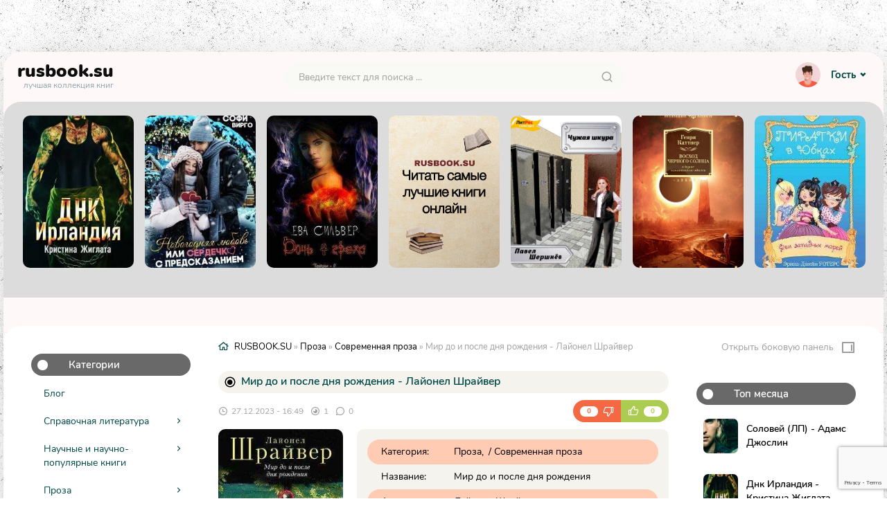

--- FILE ---
content_type: text/html; charset=utf-8
request_url: https://rusbook.su/6277-laionel-shraiver-mir-do-i-posle-dnya-rozhdeniya.html
body_size: 28028
content:
<!DOCTYPE html>
<html lang="ru">
<head>	
	<title>Мир до и после дня рождения - Лайонел Шрайвер » rusbook.su</title>
<meta name="charset" content="utf-8">
<meta name="title" content="Мир до и после дня рождения - Лайонел Шрайвер » rusbook.su">
<meta name="description" content="Мир до и после дня рождения - Лайонел Шрайвер читать бесплатно онлайн без регистрации полную версию на ПК, планшете и телефоне. Краткое содержание, похожие книги, комментарии и отзывы к книге на сайте rusbook.su">
<meta name="keywords" content="Мир до и после дня рождения,Лайонел Шрайвер,читать,онлайн,бесплатно,без регистрации,книга,полностью">
<meta name="generator" content="DataLife Engine (https://dle-news.ru)">
<meta name="news_keywords" content="Лайонел Шрайвер">
<link rel="canonical" href="https://rusbook.su/6277-laionel-shraiver-mir-do-i-posle-dnya-rozhdeniya.html">
<link rel="alternate" type="application/rss+xml" title="rusbook.su RSS" href="https://rusbook.su/rss.xml">
<link rel="alternate" type="application/rss+xml" title="rusbook.su RSS Turbo" href="https://rusbook.su/rssturbo.xml">
<link rel="alternate" type="application/rss+xml" title="rusbook.su RSS Dzen" href="https://rusbook.su/rssdzen.xml">
<link rel="search" type="application/opensearchdescription+xml" title="rusbook.su" href="https://rusbook.su/index.php?do=opensearch">
<link rel="preconnect" href="https://rusbook.su/" fetchpriority="high">
<meta property="twitter:card" content="summary">
<meta property="twitter:title" content="Мир до и после дня рождения - Лайонел Шрайвер » rusbook.su">
<meta property="twitter:url" content="https://rusbook.su/6277-laionel-shraiver-mir-do-i-posle-dnya-rozhdeniya.html">
<meta property="twitter:description" content="Лайонел Шрайвер Мир до и после дня рождения Посвящается Дж. Никто не совершенен. Общеизвестный факт 1 Простое стечение обстоятельств превратилось в традицию: 6 июля они ужинают с Рэмси Эктоном по случаю дня его рождения. Пятью годами ранее Ирина работала над книгой для детей вместе с его женой Джуд">
<meta property="og:type" content="article">
<meta property="og:site_name" content="rusbook.su">
<meta property="og:title" content="Мир до и после дня рождения - Лайонел Шрайвер » rusbook.su">
<meta property="og:url" content="https://rusbook.su/6277-laionel-shraiver-mir-do-i-posle-dnya-rozhdeniya.html">
<meta property="og:description" content="Лайонел Шрайвер Мир до и после дня рождения Посвящается Дж. Никто не совершенен. Общеизвестный факт 1 Простое стечение обстоятельств превратилось в традицию: 6 июля они ужинают с Рэмси Эктоном по случаю дня его рождения. Пятью годами ранее Ирина работала над книгой для детей вместе с его женой Джуд">
	<meta http-equiv="X-UA-Compatible" content="IE=edge">
	<meta name="viewport" content="width=device-width, initial-scale=1.0">
	<link rel="stylesheet" href="/templates/ReadBooks/css/style.css?v=0.53">
	<link rel="stylesheet" href="/templates/ReadBooks/css/slick.min.css">
	<link rel="stylesheet" href="/templates/ReadBooks/css/magnific-popup.min.css">
	<link rel="stylesheet" href="/templates/ReadBooks/css/engine.css">
	<link rel="stylesheet" href="/templates/ReadBooks/css/media.css?v=0.2">	    
    <link rel="shortcut icon" href="/favicon.iso" type="image/x-icon"/>
    <link rel="apple-touch-icon" sizes="57x57" href="/uploads/apple-icon-57x57.png">
    <link rel="apple-touch-icon" sizes="60x60" href="/uploads/apple-icon-60x60.png">
    <link rel="apple-touch-icon" sizes="72x72" href="/uploads/apple-icon-72x72.png">
    <link rel="apple-touch-icon" sizes="76x76" href="/uploads/apple-icon-76x76.png">
    <link rel="apple-touch-icon" sizes="114x114" href="/uploads/apple-icon-114x114.png">
    <link rel="apple-touch-icon" sizes="120x120" href="/uploads/apple-icon-120x120.png">
    <link rel="apple-touch-icon" sizes="144x144" href="/uploads/apple-icon-144x144.png">
    <link rel="apple-touch-icon" sizes="152x152" href="/uploads/apple-icon-152x152.png">
    <link rel="apple-touch-icon" sizes="180x180" href="/uploads/apple-icon-180x180.png">
    <link rel="icon" type="image/png" sizes="36x36"  href="/uploads/android-icon-36x36.png">
    <link rel="icon" type="image/png" sizes="48x48"  href="/uploads/android-icon-48x48.png">
    <link rel="icon" type="image/png" sizes="72x72"  href="/uploads/android-icon-72x72.png">
    <link rel="icon" type="image/png" sizes="96x96"  href="/uploads/android-icon-96x96.png">
    <link rel="icon" type="image/png" sizes="144x144"  href="/uploads/android-icon-144x144.png">
    <link rel="icon" type="image/png" sizes="192x192"  href="/uploads/android-icon-192x192.png">    
    <link rel="icon" type="image/png" sizes="32x32" href="/uploads/favicon-32x32.png">
    <link rel="icon" type="image/png" sizes="96x96" href="/uploads/favicon-96x96.png">
    <link rel="icon" type="image/png" sizes="16x16" href="/uploads/favicon-16x16.png">
    <link rel="manifest" href="/uploads/manifest.json">
   	<script>window.yaContextCb = window.yaContextCb || []</script>
	<script src="https://yandex.ru/ads/system/context.js" async></script>
    <script async src="https://cdn.tds.bid/bid.js" type="text/javascript"></script>
    <meta name="yandex-verification" content="3da6e59bca23ca4b" />
    <!-- Google tag (gtag.js) -->
<script async src="https://www.googletagmanager.com/gtag/js?id=G-PDGKT5RKQN"></script>
<script>
  window.dataLayer = window.dataLayer || [];
  function gtag(){dataLayer.push(arguments);}
  gtag('js', new Date());

  gtag('config', 'G-PDGKT5RKQN');
</script>
</head>
<body>
<div class="container">
	<div class="header">
		<div class="logo">
			<a href="/">rusbook<span>.su</span>
			<small>лучшая коллекция книг</small>
			</a>
		</div>
		<div class="search">
			<div class="mobile_btn_menu">
				<span><i class="ri-menu-line"></i></span>
			</div>
			<form method="post" name="searchform" action="">
				<input id="story" name="story" type="search" placeholder="Введите текст для поиска ..." aria-label="Поиск...">
				<input type="hidden" name="do" value="search">
				<input type="hidden" name="subaction" value="search">
				<button type="submit"><i class="ri-search-line"></i></button>
			</form>
			<div class="mobile_btns_right">
				<span class="show_right_sidebar"><i class="ri-menu-fold-line"></i></span>
				<span class="show_panel_sidebar"><i class="ri-layout-right-2-line"></i></span>
			</div>
		</div>
		<div class="userpanel">			
			<div class="dropdown">


	<button class="" id="dropdownMenuButton" data-toggle="dropdown">
	<img class="avatar_user" src="/templates/ReadBooks/dleimages/noavatar.png" alt="">
	Гость <i class="ri-arrow-drop-down-line"></i>
	</button>
	<div class="dropdown-menu dropdown-menu-right" aria-labelledby="dropdownMenuButton">
		<div class="dropdown_content">
			<form class="dropdown-form" method="post">
				<ul class="login_form">
					<li>
						<input placeholder="Логин:" type="text" name="login_name" id="login_name">
					</li>
					<li>
						<input placeholder="Пароль:" type="password" name="login_password" id="login_password">
					</li>
				</ul>
				<div class="login_btn">
					<button class="add_btn" onclick="submit();" type="submit">Войти в аккаунт</button>
				</div>
				<input name="login" type="hidden" id="login" value="submit">
				<div class="login_form__foot">
					<a href="https://rusbook.su/index.php?do=lostpassword">Забыли пароль?</a>
					<a href="https://rusbook.su/index.php?do=register">Регистрация</a>
				</div>
			</form>
		</div>
	</div>

</div>
		</div>
	</div>
	<div class="slider">
		<div class="slider_item">
    
     <a href="https://rusbook.su/187257-dnk-irlandiya-kristina-zhiglata.html">
         <img data-src="https://cdn.rusbook.su/s20/3/7/2/0/2/5/372025.jpg" src="/templates/ReadBooks/images/no-cover.jpg" alt="Днк Ирландия - Кристина Жиглата">
		<span class="slider_item_title">Днк Ирландия - Кристина Жиглата</span>
     </a>
</div><div class="slider_item">
    
     <a href="https://rusbook.su/187256-novogodnyaya-lyubov-ili-serdechko-s-predskazaniem.html">
         <img data-src="https://cdn.rusbook.su/s20/3/7/2/8/7/8/372878.jpg" src="/templates/ReadBooks/images/no-cover.jpg" alt="Новогодняя Любовь, или сердечко с предсказанием (СИ) - Софи Вирго">
		<span class="slider_item_title">Новогодняя Любовь, или сердечко с предсказанием (СИ) - Софи Вирго</span>
     </a>
</div><div class="slider_item">
    
     <a href="https://rusbook.su/187255-eva-silver-doch-greha.html">
         <img data-src="https://cdn.rusbook.su/s20/1/7/0/8/7/17087.jpg" src="/templates/ReadBooks/images/no-cover.jpg" alt="Дочь греха - Ева Сильвер">
		<span class="slider_item_title">Дочь греха - Ева Сильвер</span>
     </a>
</div><div class="slider_item">
    
     <a href="https://rusbook.su/187254-aleksandr-bushkov-iz-zhizni-pugal.html">
         <img data-src="/templates/ReadBooks/images/no-cover.jpg" src="/templates/ReadBooks/images/no-cover.jpg" alt="Из жизни пугал - Александр Бушков">
		<span class="slider_item_title">Из жизни пугал - Александр Бушков</span>
     </a>
</div><div class="slider_item">
    
     <a href="https://rusbook.su/187253-chuzhaya-shkura-pavel-valerevich-shershnev.html">
         <img data-src="https://cdn.rusbook.su/s20/3/6/9/3/1/0/369310.jpg" src="/templates/ReadBooks/images/no-cover.jpg" alt="Чужая шкура - Павел Валерьевич Шершнёв">
		<span class="slider_item_title">Чужая шкура - Павел Валерьевич Шершнёв</span>
     </a>
</div><div class="slider_item">
    
     <a href="https://rusbook.su/187252-voshod-chernogo-solnca-i drugie-galakticheskie.html">
         <img data-src="https://cdn.rusbook.su/s20/3/9/0/4/8/8/390488.jpg" src="/templates/ReadBooks/images/no-cover.jpg" alt="Восход Черного Солнца и другие галактические одиссеи - Генри Каттнер">
		<span class="slider_item_title">Восход Черного Солнца и другие галактические одиссеи - Генри Каттнер</span>
     </a>
</div><div class="slider_item">
    
     <a href="https://rusbook.su/187251-erika-dzhein-uoters-fei-zapadnyh-morei.html">
         <img data-src="https://cdn.rusbook.su/s20/2/4/1/9/4/0/241940.jpg" src="/templates/ReadBooks/images/no-cover.jpg" alt="Феи западных морей - Эрика-Джейн Уотерс">
		<span class="slider_item_title">Феи западных морей - Эрика-Джейн Уотерс</span>
     </a>
</div><div class="slider_item">
    
     <a href="https://rusbook.su/187250-samyi-bogatyi-chelovek-v-vavilone-dve-knigi-pod-odnoi.html">
         <img data-src="https://cdn.rusbook.su/s20/4/6/2/3/6/2/462362.jpg" src="/templates/ReadBooks/images/no-cover.jpg" alt="Самый богатый человек в Вавилоне. Две книги под одной обложкой - Джордж Сэмюэль Клейсон">
		<span class="slider_item_title">Самый богатый человек в Вавилоне. Две книги под одной обложкой - Джордж Сэмюэль Клейсон</span>
     </a>
</div><div class="slider_item">
    
     <a href="https://rusbook.su/187249-vkus-tvoei-lyubvi-si-skih-rina.html">
         <img data-src="https://cdn.rusbook.su/s20/3/6/9/4/6/7/369467.jpg" src="/templates/ReadBooks/images/no-cover.jpg" alt="Вкус твоей любви (СИ) - Ских Рина">
		<span class="slider_item_title">Вкус твоей любви (СИ) - Ских Рина</span>
     </a>
</div><div class="slider_item">
    
     <a href="https://rusbook.su/187248-ne-igrai-so-mnoi-kira-cherri.html">
         <img data-src="https://cdn.rusbook.su/s20/3/5/9/2/3/7/359237.jpg" src="/templates/ReadBooks/images/no-cover.jpg" alt="Не играй со мной - Кира Черри">
		<span class="slider_item_title">Не играй со мной - Кира Черри</span>
     </a>
</div><div class="slider_item">
    
     <a href="https://rusbook.su/187247-ketlin-xarington-obeshchai-mne.html">
         <img data-src="/templates/ReadBooks/images/no-cover.jpg" src="/templates/ReadBooks/images/no-cover.jpg" alt="Обещай мне - Кэтлин Харингтон">
		<span class="slider_item_title">Обещай мне - Кэтлин Харингтон</span>
     </a>
</div><div class="slider_item">
    
     <a href="https://rusbook.su/187246-duglas-adams-doktor-kto-piratskaya-planeta.html">
         <img data-src="https://cdn.rusbook.su/s20/1/1/8/6/8/4/118684.jpg" src="/templates/ReadBooks/images/no-cover.jpg" alt="Доктор Кто. Пиратская планета - Дуглас Адамс">
		<span class="slider_item_title">Доктор Кто. Пиратская планета - Дуглас Адамс</span>
     </a>
</div><div class="slider_item">
    
     <a href="https://rusbook.su/187245-va-bank-dzhennifer-linn-barns.html">
         <img data-src="https://cdn.rusbook.su/s20/4/7/2/9/4/1/472941.jpg" src="/templates/ReadBooks/images/no-cover.jpg" alt="Ва-банк - Дженнифер Линн Барнс">
		<span class="slider_item_title">Ва-банк - Дженнифер Линн Барнс</span>
     </a>
</div><div class="slider_item">
    
     <a href="https://rusbook.su/187244-dmitrii-slavin-staraya-kniga.html">
         <img data-src="https://cdn.rusbook.su/s20/2/9/3/1/1/4/293114.jpg" src="/templates/ReadBooks/images/no-cover.jpg" alt="Старая Книга - Дмитрий Славин">
		<span class="slider_item_title">Старая Книга - Дмитрий Славин</span>
     </a>
</div><div class="slider_item">
    
     <a href="https://rusbook.su/187243-temnaya-vedma-kak-soblaznit-vraga-darya-sergeevna.html">
         <img data-src="https://cdn.rusbook.su/s20/4/4/6/2/1/0/446210.jpg" src="/templates/ReadBooks/images/no-cover.jpg" alt="Темная Ведьма. Как соблазнить врага - Дарья Сергеевна Урусова">
		<span class="slider_item_title">Темная Ведьма. Как соблазнить врага - Дарья Сергеевна Урусова</span>
     </a>
</div>
	</div>
    <div class="adv banner"><!--Тип баннера: [rusbook.su] [Desktop] Top-->
<div id="adfox_171507007427525567"></div>
<script>
    window.yaContextCb.push(()=>{
        Ya.adfoxCode.createAdaptive({
            ownerId: 375321,
            containerId: 'adfox_171507007427525567',
            params: {
                p1: 'dcdhs',
                p2: 'izcf'
            }
        }, ['desktop', 'tablet'], {
            tabletWidth: 830,
            phoneWidth: 480,
            isAutoReloads: false
        })
    })
</script>
<!--Тип баннера: [rusbook.su] [Mobile] Top-->
<div id="adfox_17150701781765567"></div>
<script>
    window.yaContextCb.push(()=>{
        Ya.adfoxCode.createAdaptive({
            ownerId: 375321,
            containerId: 'adfox_17150701781765567',
            params: {
                p1: 'dcdhw',
                p2: 'izcj'
            }
        }, ['phone'], {
            tabletWidth: 830,
            phoneWidth: 480,
            isAutoReloads: false
        })
    })
</script></div> 
	<div class="main">
		<div class="mani_col">
			            <div class="asidebar_left">
				<div class="aside_block">
					<div class="aside_title">Категории</div>
					<div class="aside_content">
						<ul class="main_menu menu_links">
							<li><a href="https://rusbook.su/blog/">Блог</a></li><li><a href="https://rusbook.su/spravochnaya-literatura/">Справочная литература</a><span class="sublink"></span><li class="submenu"><ul class="sub_cat"><li><a href="https://rusbook.su/spravochnaya-literatura/ref-ref/">Справочники</a></li><li><a href="https://rusbook.su/spravochnaya-literatura/ref-encyc/">Энциклопедии</a></li><li><a href="https://rusbook.su/spravochnaya-literatura/reference/">Прочая справочная литература</a></li><li><a href="https://rusbook.su/spravochnaya-literatura/ref-guide/">Руководства</a></li><li><a href="https://rusbook.su/spravochnaya-literatura/ref-dict/">Словари</a></li></ul></li></li><li><a href="https://rusbook.su/nauchnye-i-nauchno-populjarnye-knigi/">Научные и научно-популярные книги</a><span class="sublink"></span><li class="submenu"><ul class="sub_cat"><li><a href="https://rusbook.su/nauchnye-i-nauchno-populjarnye-knigi/shpargalki/">Шпаргалки</a></li><li><a href="https://rusbook.su/nauchnye-i-nauchno-populjarnye-knigi/botanika/">Ботаника</a></li><li><a href="https://rusbook.su/nauchnye-i-nauchno-populjarnye-knigi/ekologiya/">Экология</a></li><li><a href="https://rusbook.su/nauchnye-i-nauchno-populjarnye-knigi/biohimiya/">Биохимия</a></li><li><a href="https://rusbook.su/nauchnye-i-nauchno-populjarnye-knigi/outdoors-fauna/">О животных</a></li><li><a href="https://rusbook.su/nauchnye-i-nauchno-populjarnye-knigi/gosudarstvo-i-pravo/">Государство и право</a></li><li><a href="https://rusbook.su/nauchnye-i-nauchno-populjarnye-knigi/referaty/">Рефераты</a></li><li><a href="https://rusbook.su/nauchnye-i-nauchno-populjarnye-knigi/sci-math/">Математика</a></li><li><a href="https://rusbook.su/nauchnye-i-nauchno-populjarnye-knigi/zarubezhnaya-publicistika/">Зарубежная публицистика</a></li><li><a href="https://rusbook.su/nauchnye-i-nauchno-populjarnye-knigi/sci-transport/">Транспорт, военная техника</a></li><li><a href="https://rusbook.su/nauchnye-i-nauchno-populjarnye-knigi/sci-pedagogy/">Педагогика</a></li><li><a href="https://rusbook.su/nauchnye-i-nauchno-populjarnye-knigi/sci-geo/">География</a></li><li><a href="https://rusbook.su/nauchnye-i-nauchno-populjarnye-knigi/sci-zoo/">Зоология</a></li><li><a href="https://rusbook.su/nauchnye-i-nauchno-populjarnye-knigi/geography-book/">География</a></li><li><a href="https://rusbook.su/nauchnye-i-nauchno-populjarnye-knigi/veterinariya/">Ветеринария</a></li><li><a href="https://rusbook.su/nauchnye-i-nauchno-populjarnye-knigi/zarubezhnaya-psikhologiya/">Зарубежная психология</a></li><li><a href="https://rusbook.su/nauchnye-i-nauchno-populjarnye-knigi/astrology/">Астрология</a></li><li><a href="https://rusbook.su/nauchnye-i-nauchno-populjarnye-knigi/istorija/">История</a></li><li><a href="https://rusbook.su/nauchnye-i-nauchno-populjarnye-knigi/sci-psychology/">Психология</a></li><li><a href="https://rusbook.su/nauchnye-i-nauchno-populjarnye-knigi/sci-business/">Деловая литература</a></li><li><a href="https://rusbook.su/nauchnye-i-nauchno-populjarnye-knigi/sci-politics/">Политика</a></li><li><a href="https://rusbook.su/nauchnye-i-nauchno-populjarnye-knigi/science/">Прочая научная литература</a></li><li><a href="https://rusbook.su/nauchnye-i-nauchno-populjarnye-knigi/sci-religion/">Религиоведение</a></li><li><a href="https://rusbook.su/nauchnye-i-nauchno-populjarnye-knigi/sci-chem/">Химия</a></li><li><a href="https://rusbook.su/nauchnye-i-nauchno-populjarnye-knigi/sci-radio/">Радиотехника</a></li><li><a href="https://rusbook.su/nauchnye-i-nauchno-populjarnye-knigi/architecture-book/">Архитектура</a></li><li><a href="https://rusbook.su/nauchnye-i-nauchno-populjarnye-knigi/sci-tech/">Техническая литература</a></li><li><a href="https://rusbook.su/nauchnye-i-nauchno-populjarnye-knigi/sci-juris/">Юриспруденция</a></li><li><a href="https://rusbook.su/nauchnye-i-nauchno-populjarnye-knigi/sci-social-studies/">Науки: разное</a></li><li><a href="https://rusbook.su/nauchnye-i-nauchno-populjarnye-knigi/love-/">Любовные романы</a></li><li><a href="https://rusbook.su/nauchnye-i-nauchno-populjarnye-knigi/psihologija-lichnoe/">Психология, личное</a></li><li><a href="https://rusbook.su/nauchnye-i-nauchno-populjarnye-knigi/sci-medicine/">Медицина</a></li><li><a href="https://rusbook.su/nauchnye-i-nauchno-populjarnye-knigi/sci-popular/">Научпоп</a></li><li><a href="https://rusbook.su/nauchnye-i-nauchno-populjarnye-knigi/sci-cosmos/">Науки о космосе</a></li><li><a href="https://rusbook.su/nauchnye-i-nauchno-populjarnye-knigi/upbringing-book/">Беременность, ожидание детей</a></li><li><a href="https://rusbook.su/nauchnye-i-nauchno-populjarnye-knigi/sci-linguistic/">Языкознание</a></li><li><a href="https://rusbook.su/nauchnye-i-nauchno-populjarnye-knigi/psy-childs/">Детская психология</a></li><li><a href="https://rusbook.su/nauchnye-i-nauchno-populjarnye-knigi/sci-phys/">Физика</a></li><li><a href="https://rusbook.su/nauchnye-i-nauchno-populjarnye-knigi/history-europe/">История Европы</a></li><li><a href="https://rusbook.su/nauchnye-i-nauchno-populjarnye-knigi/sci-culture/">Культурология</a></li><li><a href="https://rusbook.su/nauchnye-i-nauchno-populjarnye-knigi/sociology-book/">Социология</a></li><li><a href="https://rusbook.su/nauchnye-i-nauchno-populjarnye-knigi/psy-theraphy/">Психотерапия</a></li><li><a href="https://rusbook.su/nauchnye-i-nauchno-populjarnye-knigi/foreign-edu/">Образовательная литература</a></li><li><a href="https://rusbook.su/nauchnye-i-nauchno-populjarnye-knigi/sci-biology/">Биология</a></li><li><a href="https://rusbook.su/nauchnye-i-nauchno-populjarnye-knigi/pedagogy-book/">Воспитание детей, педагогика</a></li><li><a href="https://rusbook.su/nauchnye-i-nauchno-populjarnye-knigi/sci-medicine-alternative/">Альтернативная медицина</a></li><li><a href="https://rusbook.su/nauchnye-i-nauchno-populjarnye-knigi/uchebniki/">Учебники</a></li><li><a href="https://rusbook.su/nauchnye-i-nauchno-populjarnye-knigi/literaturovedenie/">Литературоведение</a></li><li><a href="https://rusbook.su/nauchnye-i-nauchno-populjarnye-knigi/sci-philology/">Филология</a></li><li><a href="https://rusbook.su/nauchnye-i-nauchno-populjarnye-knigi/foreign-language/">Иностранные языки</a></li><li><a href="https://rusbook.su/nauchnye-i-nauchno-populjarnye-knigi/obschestvoznanie/">Обществознание </a></li></ul></li></li><li><a href="https://rusbook.su/proza/">Проза</a><span class="sublink"></span><li class="submenu"><ul class="sub_cat"><li><a href="https://rusbook.su/proza/antisovetskaya-literatura/">Антисоветская литература</a></li><li><a href="https://rusbook.su/proza/semeynyy-roman-semeynaya-saga/">Семейный роман/Семейная сага</a></li><li><a href="https://rusbook.su/proza/novella/">Новелла</a></li><li><a href="https://rusbook.su/proza/humor-/">Юмор</a></li><li><a href="https://rusbook.su/proza/feeriya/">Феерия</a></li><li><a href="https://rusbook.su/proza/prose-sentimental/">Сентиментальная проза</a></li><li><a href="https://rusbook.su/proza/sovremennaja-proza/">Современная проза</a></li><li><a href="https://rusbook.su/proza/klassicheskaja-proza/">Классическая проза</a></li><li><a href="https://rusbook.su/proza/narrative/">Повести</a></li><li><a href="https://rusbook.su/proza/sovetskaja-klassicheskaja-proza/">Советская классическая проза</a></li><li><a href="https://rusbook.su/proza/prose-rus-classic/">Русская классическая проза</a></li><li><a href="https://rusbook.su/proza/prose-history/">Историческая проза</a></li><li><a href="https://rusbook.su/proza/russian-contemporary/">Русская современная проза</a></li><li><a href="https://rusbook.su/proza/prose-counter/">Контркультура</a></li><li><a href="https://rusbook.su/proza/foreign-contemporary/">Зарубежная современная проза</a></li><li><a href="https://rusbook.su/proza/prose/">Проза</a></li><li><a href="https://rusbook.su/proza/proce/">Зарубежная классика</a></li><li><a href="https://rusbook.su/proza/prose-military/">О войне</a></li><li><a href="https://rusbook.su/proza/pistolyarnaya-proza/">Эпистолярная проза</a></li><li><a href="https://rusbook.su/proza/magicheskiy-realizm/">Магический реализм</a></li><li><a href="https://rusbook.su/proza/raznoe/">Разное</a></li><li><a href="https://rusbook.su/proza/short-story/">Рассказы</a></li><li><a href="https://rusbook.su/proza/aphorisms/">Афоризмы</a></li><li><a href="https://rusbook.su/proza/sketch/">Очерки</a></li><li><a href="https://rusbook.su/proza/essay/">Эссе</a></li></ul></li></li><li><a href="https://rusbook.su/fantastika-i-fjentezi/">Фантастика и фэнтези</a><span class="sublink"></span><li class="submenu"><ul class="sub_cat"><li><a href="https://rusbook.su/fantastika-i-fjentezi/ironicheskoe-fentezi/">Ироническое фэнтези</a></li><li><a href="https://rusbook.su/fantastika-i-fjentezi/nenauchnaya-fantastika/">Ненаучная фантастика</a></li><li><a href="https://rusbook.su/fantastika-i-fjentezi/romance-fantasy/">Романтическое фэнтези</a></li><li><a href="https://rusbook.su/fantastika-i-fjentezi/busines-/">Бизнес</a></li><li><a href="https://rusbook.su/fantastika-i-fjentezi/alternativnaja-istorija/">Альтернативная история</a></li><li><a href="https://rusbook.su/fantastika-i-fjentezi/nauchnaja-fantastika/">Научная Фантастика</a></li><li><a href="https://rusbook.su/fantastika-i-fjentezi/socialno-psihologicheskaja/">Социально-психологическая</a></li><li><a href="https://rusbook.su/fantastika-i-fjentezi/fjentezi/">Фэнтези</a></li><li><a href="https://rusbook.su/fantastika-i-fjentezi/sf-humor/">Юмористическая фантастика</a></li><li><a href="https://rusbook.su/fantastika-i-fjentezi/kosmicheskaja-fantastika/">Космическая фантастика</a></li><li><a href="https://rusbook.su/fantastika-i-fjentezi/sf-etc/">Разная фантастика</a></li><li><a href="https://rusbook.su/fantastika-i-fjentezi/russian-fantasy/">Русское фэнтези</a></li><li><a href="https://rusbook.su/fantastika-i-fjentezi/uzhasy-i-mistika/">Ужасы и Мистика</a></li><li><a href="https://rusbook.su/fantastika-i-fjentezi/boevaja-fantastika/">Боевая фантастика</a></li><li><a href="https://rusbook.su/fantastika-i-fjentezi/popadanec/">Попаданцы</a></li><li><a href="https://rusbook.su/fantastika-i-fjentezi/sf-cyberpunk/">Киберпанк</a></li><li><a href="https://rusbook.su/fantastika-i-fjentezi/litrpg/">LitRPG</a></li><li><a href="https://rusbook.su/fantastika-i-fjentezi/city-fantasy/">Городская фантастика</a></li><li><a href="https://rusbook.su/fantastika-i-fjentezi/skazochnaya-fantastika/">Сказочная фантастика</a></li><li><a href="https://rusbook.su/fantastika-i-fjentezi/sf-mystic/">Мистика</a></li><li><a href="https://rusbook.su/fantastika-i-fjentezi/jepicheskaja-fantastika/">Эпическая фантастика</a></li><li><a href="https://rusbook.su/fantastika-i-fjentezi/detektivnaja-fantastika/">Детективная фантастика</a></li><li><a href="https://rusbook.su/fantastika-i-fjentezi/geroicheskaja-fantastika/">Героическая фантастика</a></li><li><a href="https://rusbook.su/fantastika-i-fjentezi/historical-fantasy/">Историческое фэнтези</a></li><li><a href="https://rusbook.su/fantastika-i-fjentezi/fairy-fantasy/">Разное фэнтези</a></li><li><a href="https://rusbook.su/fantastika-i-fjentezi/fantasy-fight/">Боевое фэнтези</a></li><li><a href="https://rusbook.su/fantastika-i-fjentezi/foreign-sf/">Зарубежная фантастика</a></li><li><a href="https://rusbook.su/fantastika-i-fjentezi/tehnofntezi/">Технофэнтези</a></li><li><a href="https://rusbook.su/fantastika-i-fjentezi/foreign-fantasy/">Иностранное фэнтези</a></li><li><a href="https://rusbook.su/fantastika-i-fjentezi/love-fantasy/">Любовное фэнтези</a></li><li><a href="https://rusbook.su/fantastika-i-fjentezi/fantasy-alt-hist/">Историческая фантастика</a></li><li><a href="https://rusbook.su/fantastika-i-fjentezi/romance-sf/">Романтическая фантастика</a></li><li><a href="https://rusbook.su/fantastika-i-fjentezi/sf-fantasy-city/">Городское фентези</a></li><li><a href="https://rusbook.su/fantastika-i-fjentezi/magician-book/">Книги магов</a></li><li><a href="https://rusbook.su/fantastika-i-fjentezi/kosmoopera/">Космоопера</a></li><li><a href="https://rusbook.su/fantastika-i-fjentezi/ironicheskaya-fantastika/">Ироническая фантастика</a></li><li><a href="https://rusbook.su/fantastika-i-fjentezi/socialno-filosofskaya-fantastika /">Социально-философская фантастика </a></li><li><a href="https://rusbook.su/fantastika-i-fjentezi/stimpank/">Стимпанк</a></li><li><a href="https://rusbook.su/fantastika-i-fjentezi/sf-postapocalyptic/">Постапокалипсис</a></li></ul></li></li><li><a href="https://rusbook.su/lyubovnye-romany/">Любовные романы</a><span class="sublink"></span><li class="submenu"><ul class="sub_cat"><li><a href="https://rusbook.su/lyubovnye-romany/femslesh/">Фемслеш</a></li><li><a href="https://rusbook.su/lyubovnye-romany/ljubovno-fantasticheskie-romany/">Любовно-фантастические романы</a></li><li><a href="https://rusbook.su/lyubovnye-romany/sovremennye-ljubovnye-romany/">Современные любовные романы</a></li><li><a href="https://rusbook.su/lyubovnye-romany/korotkie-ljubovnye-romany/">Короткие любовные романы</a></li><li><a href="https://rusbook.su/lyubovnye-romany/ostrosjuzhetnye-ljubovnye-romany/">Остросюжетные любовные романы</a></li><li><a href="https://rusbook.su/lyubovnye-romany/istoricheskie-ljubovnye-romany/">Исторические любовные романы</a></li><li><a href="https://rusbook.su/lyubovnye-romany/love-erotica/">Эротика</a></li><li><a href="https://rusbook.su/lyubovnye-romany/love/">love</a></li><li><a href="https://rusbook.su/lyubovnye-romany/zarubezhnye-lyubovnye-romany/">Зарубежные любовные романы</a></li><li><a href="https://rusbook.su/lyubovnye-romany/roman/">Роман</a></li><li><a href="https://rusbook.su/lyubovnye-romany/prochie-lubovnye-romany/">Прочие любовные романы</a></li><li><a href="https://rusbook.su/lyubovnye-romany/slesh/">Слеш</a></li><li><a href="https://rusbook.su/lyubovnye-romany/porno/">Порно</a></li></ul></li></li><li><a href="https://rusbook.su/detskaya-literatura/">Детская литература</a><span class="sublink"></span><li class="submenu"><ul class="sub_cat"><li><a href="https://rusbook.su/detskaya-literatura/shkolnye-uchebniki/">Школьные учебники</a></li><li><a href="https://rusbook.su/detskaya-literatura/detskaya-poznavatelnaya-i-razvivayushchaya-literat/">Детская познавательная и развивающая литература</a></li><li><a href="https://rusbook.su/detskaya-literatura/detskie-detektivy/">Детские детективы</a></li><li><a href="https://rusbook.su/detskaya-literatura/kniga-igra/">Книга-игра</a></li><li><a href="https://rusbook.su/detskaya-literatura/knigi-dlya-podrostkov/">Книги для подростков</a></li><li><a href="https://rusbook.su/detskaya-literatura/child-prose/">Детская проза</a></li><li><a href="https://rusbook.su/detskaya-literatura/child-tale/">Сказка</a></li><li><a href="https://rusbook.su/detskaya-literatura/uchebnaya-literatura/">Учебная литература</a></li><li><a href="https://rusbook.su/detskaya-literatura/children/">Прочая детская литература</a></li><li><a href="https://rusbook.su/detskaya-literatura/child-education/">Детская образовательная литература</a></li><li><a href="https://rusbook.su/detskaya-literatura/child-sf/">Детская фантастика</a></li><li><a href="https://rusbook.su/detskaya-literatura/child-det/">Детские остросюжетные</a></li><li><a href="https://rusbook.su/detskaya-literatura/child-adv/">Детские приключения</a></li><li><a href="https://rusbook.su/detskaya-literatura/detskiy-folklor/">Детский фольклор</a></li><li><a href="https://rusbook.su/detskaya-literatura/knigi-dlya-doshkolnikov/">Книги для дошкольников</a></li><li><a href="https://rusbook.su/detskaya-literatura/child-verse/">Детские стихи</a></li><li><a href="https://rusbook.su/detskaya-literatura/zarubezhnye-detskie-knigi/">Зарубежные детские книги</a></li><li><a href="https://rusbook.su/detskaya-literatura/vneklassnoe-chtenie/">Внеклассное чтение</a></li></ul></li></li><li><a href="https://rusbook.su/religija-i-duhovnost/">Религия и духовность</a><span class="sublink"></span><li class="submenu"><ul class="sub_cat"><li><a href="https://rusbook.su/religija-i-duhovnost/hiromantiya/">Хиромантия</a></li><li><a href="https://rusbook.su/religija-i-duhovnost/religion-occult/">Религия: окультизм</a></li><li><a href="https://rusbook.su/religija-i-duhovnost/religion-protestantism/">Религия: протестантизм</a></li><li><a href="https://rusbook.su/religija-i-duhovnost/religion-islam/">Религия: ислам</a></li><li><a href="https://rusbook.su/religija-i-duhovnost/religion-hinduism/">Индуизм</a></li><li><a href="https://rusbook.su/religija-i-duhovnost/religion-rel/">Религия</a></li><li><a href="https://rusbook.su/religija-i-duhovnost/prochaya-religioznaya-literatura/">Прочая религиозная литература</a></li><li><a href="https://rusbook.su/religija-i-duhovnost/jezoterika/">Эзотерика</a></li><li><a href="https://rusbook.su/religija-i-duhovnost/samosovershenstvovanie/">Самосовершенствование</a></li><li><a href="https://rusbook.su/religija-i-duhovnost/religion-christianity/">Религия: христианство</a></li><li><a href="https://rusbook.su/religija-i-duhovnost/religion-paganism/">Язычество, паганизм</a></li><li><a href="https://rusbook.su/religija-i-duhovnost/chris-pravoslavie/">Православие</a></li><li><a href="https://rusbook.su/religija-i-duhovnost/religion-budda/">Буддизм</a></li><li><a href="https://rusbook.su/religija-i-duhovnost/foreign-religion/">Зарубежная религиозная литература и эзотерика</a></li><li><a href="https://rusbook.su/religija-i-duhovnost/religion-spirituality/">Религии: разное</a></li><li><a href="https://rusbook.su/religija-i-duhovnost/religion-judaism/">Религия: иудаизм</a></li></ul></li></li><li><a href="https://rusbook.su/yumor/">Юмор</a><span class="sublink"></span><li class="submenu"><ul class="sub_cat"><li><a href="https://rusbook.su/yumor/komediya/">Комедия</a></li><li><a href="https://rusbook.su/yumor/satira/">Сатира</a></li><li><a href="https://rusbook.su/yumor/humor-prose/">Юмористическая проза</a></li><li><a href="https://rusbook.su/yumor/humor-fantasy/">Юмористическое фэнтези</a></li><li><a href="https://rusbook.su/yumor/humor/">Прочий юмор</a></li><li><a href="https://rusbook.su/yumor/humor-verse/">Юмористические стихи</a></li><li><a href="https://rusbook.su/yumor/comedy/">Драматургия</a></li><li><a href="https://rusbook.su/yumor/humor-anecdote/">Анекдоты</a></li></ul></li></li><li><a href="https://rusbook.su/detektivy-i-trillery/">Детективы и Триллеры</a><span class="sublink"></span><li class="submenu"><ul class="sub_cat"><li><a href="https://rusbook.su/detektivy-i-trillery/uridicheskiy-triller/">Юридический триллер</a></li><li><a href="https://rusbook.su/detektivy-i-trillery/zarubezhnye-boeviki/">Зарубежные боевики</a></li><li><a href="https://rusbook.su/detektivy-i-trillery/detective/">Детектив</a></li><li><a href="https://rusbook.su/detektivy-i-trillery/det-classic/">Классический детектив</a></li><li><a href="https://rusbook.su/detektivy-i-trillery/det-crime/">Криминальный детектив</a></li><li><a href="https://rusbook.su/detektivy-i-trillery/det-hard/">Крутой детектив</a></li><li><a href="https://rusbook.su/detektivy-i-trillery/det-police/">Полицейский детектив</a></li><li><a href="https://rusbook.su/detektivy-i-trillery/thriller/">Триллер</a></li><li><a href="https://rusbook.su/detektivy-i-trillery/det-action/">Боевик</a></li><li><a href="https://rusbook.su/detektivy-i-trillery/det-espionage/">Шпионский детектив</a></li><li><a href="https://rusbook.su/detektivy-i-trillery/ironicheskij-detektiv/">Иронический детектив</a></li><li><a href="https://rusbook.su/detektivy-i-trillery/det-history/">Исторический детектив</a></li><li><a href="https://rusbook.su/detektivy-i-trillery/foreign-detective/">Иностранный детектив</a></li><li><a href="https://rusbook.su/detektivy-i-trillery/det-political/">Политический детектив</a></li><li><a href="https://rusbook.su/detektivy-i-trillery/det-maniac/">Маньяки</a></li></ul></li></li><li><a href="https://rusbook.su/poeziya-dramaturgiya/">Поэзия, Драматургия</a><span class="sublink"></span><li class="submenu"><ul class="sub_cat"><li><a href="https://rusbook.su/poeziya-dramaturgiya/verlibry/">Верлибры</a></li><li><a href="https://rusbook.su/poeziya-dramaturgiya/v-stikhakh/">в стихах</a></li><li><a href="https://rusbook.su/poeziya-dramaturgiya/palindromy/">Палиндромы</a></li><li><a href="https://rusbook.su/poeziya-dramaturgiya/vaudeville/">Водевиль</a></li><li><a href="https://rusbook.su/poeziya-dramaturgiya/misteriya/">Мистерия</a></li><li><a href="https://rusbook.su/poeziya-dramaturgiya/ehksperimentalnaya-poehziya/">Экспериментальная поэзия</a></li><li><a href="https://rusbook.su/poeziya-dramaturgiya/vizualnaya-poeziya/">Визуальная поэзия</a></li><li><a href="https://rusbook.su/poeziya-dramaturgiya/basni/">Басни</a></li><li><a href="https://rusbook.su/poeziya-dramaturgiya/ehpicheskaya-poehziya/">Эпическая поэзия </a></li><li><a href="https://rusbook.su/poeziya-dramaturgiya/zarubezhnaya-poehziya/">Зарубежная поэзия</a></li><li><a href="https://rusbook.su/poeziya-dramaturgiya/poetry/">Поэзия</a></li><li><a href="https://rusbook.su/poeziya-dramaturgiya/dramaturgy/">Драматургия</a></li><li><a href="https://rusbook.su/poeziya-dramaturgiya/drama/">Драма</a></li><li><a href="https://rusbook.su/poeziya-dramaturgiya/tragedy/">Трагедия</a></li><li><a href="https://rusbook.su/poeziya-dramaturgiya/lyrics/">Лирика</a></li><li><a href="https://rusbook.su/poeziya-dramaturgiya/pesennaya-poehziya/">Песенная поэзия</a></li><li><a href="https://rusbook.su/poeziya-dramaturgiya/screenplays/">Сценарии</a></li><li><a href="https://rusbook.su/poeziya-dramaturgiya/theatre/">Театр</a></li><li><a href="https://rusbook.su/poeziya-dramaturgiya/kinoscenarii/">Киносценарии</a></li><li><a href="https://rusbook.su/poeziya-dramaturgiya/cinema-theatre/">Кино, театр</a></li></ul></li></li><li><a href="https://rusbook.su/biznes/">Бизнес</a><span class="sublink"></span><li class="submenu"><ul class="sub_cat"><li><a href="https://rusbook.su/biznes/rabota-s-klientami/">Работа с клиентами</a></li><li><a href="https://rusbook.su/biznes/kadrovyy-menedjment/">Кадровый менеджмент</a></li><li><a href="https://rusbook.su/biznes/oratorskoe-iskusstvo-ritorika/">Ораторское искусство / риторика</a></li><li><a href="https://rusbook.su/biznes/lichnaya-ffektivnost /">Личная эффективность </a></li><li><a href="https://rusbook.su/biznes/menedjment/">Менеджмент</a></li><li><a href="https://rusbook.su/biznes/gosudarstvennoe-i-municipalnoe-upravlenie/">Государственное и муниципальное управление</a></li><li><a href="https://rusbook.su/biznes/zarubejnaya-delovaya-literatura/">Зарубежная деловая литература</a></li><li><a href="https://rusbook.su/biznes/peregovory/">Переговоры</a></li><li><a href="https://rusbook.su/biznes/paper-work/">Делопроизводство, офис</a></li><li><a href="https://rusbook.su/biznes/org-behavior/">Корпоративная культура, бизнес</a></li><li><a href="https://rusbook.su/biznes/management/">Управление, подбор персонала</a></li><li><a href="https://rusbook.su/biznes/menedjment-i-kadry/">Менеджмент и кадры</a></li><li><a href="https://rusbook.su/biznes/marketing/">Маркетинг, PR, реклама</a></li><li><a href="https://rusbook.su/biznes/finansy/">Финансы</a></li><li><a href="https://rusbook.su/biznes/foreign-business/">Бизнес</a></li><li><a href="https://rusbook.su/biznes/popular-business/">О бизнесе популярно</a></li><li><a href="https://rusbook.su/biznes/economics/">Экономика</a></li><li><a href="https://rusbook.su/biznes/small-business/">Малый бизнес</a></li><li><a href="https://rusbook.su/biznes/taym-menedjment /">Тайм-менеджмент </a></li><li><a href="https://rusbook.su/biznes/buhuchet-i-audit/">Бухучет и аудит</a></li><li><a href="https://rusbook.su/biznes/job-hunting/">Поиск работы</a></li><li><a href="https://rusbook.su/biznes/stock/">Ценные бумаги и инвестиции</a></li><li><a href="https://rusbook.su/biznes/kratkoe-soderjanie/">Краткое содержание</a></li><li><a href="https://rusbook.su/biznes/banking/">Банковское дело</a></li><li><a href="https://rusbook.su/biznes/prodaji/">Продажи</a></li><li><a href="https://rusbook.su/biznes/personal-finance/">Личные финансы</a></li><li><a href="https://rusbook.su/biznes/internet-biznes/">Интернет-бизнес</a></li></ul></li></li><li><a href="https://rusbook.su/other-literature/">Разная литература</a><span class="sublink"></span><li class="submenu"><ul class="sub_cat"><li><a href="https://rusbook.su/other-literature/industries/">Отраслевые издания</a></li><li><a href="https://rusbook.su/other-literature/beginning-authors/">Начинающие авторы</a></li><li><a href="https://rusbook.su/other-literature/podrostkovaya-literatura/">Подростковая литература</a></li><li><a href="https://rusbook.su/other-literature/zarubezhnaya-prikladnaya-literatura/">Зарубежная прикладная литература</a></li><li><a href="https://rusbook.su/other-literature/shahmaty /">Шахматы </a></li><li><a href="https://rusbook.su/other-literature/real-estate/">Недвижимость</a></li><li><a href="https://rusbook.su/other-literature/specslujby/">Спецслужбы</a></li><li><a href="https://rusbook.su/other-literature/poslovicy-pogovorki/">Пословицы, поговорки</a></li><li><a href="https://rusbook.su/other-literature/kultura-i-iskusstvo/">Культура и искусство</a></li><li><a href="https://rusbook.su/other-literature/literature/">Современная литература</a></li><li><a href="https://rusbook.su/other-literature/istorii-iz-zhizni/">Истории из жизни</a></li><li><a href="https://rusbook.su/other-literature/antique/">Прочее</a></li><li><a href="https://rusbook.su/other-literature/periodic/">Периодические издания</a></li><li><a href="https://rusbook.su/other-literature/fanfiction/">Фанфик</a></li><li><a href="https://rusbook.su/other-literature/geo-guides/">Гиды, путеводители</a></li><li><a href="https://rusbook.su/other-literature/military-special/">Военное</a></li><li><a href="https://rusbook.su/other-literature/military-weapon/">Военная техника, оружие</a></li><li><a href="https://rusbook.su/other-literature/foreign_contemporary/">Современная зарубежная литература</a></li><li><a href="https://rusbook.su/other-literature/literature-19/">Литература 19 века</a></li><li><a href="https://rusbook.su/other-literature/music-dancing/">Музыка, танцы</a></li><li><a href="https://rusbook.su/other-literature/military-history/">Военная история</a></li><li><a href="https://rusbook.su/other-literature/gazety-i-jurnaly/">Газеты и журналы</a></li><li><a href="https://rusbook.su/other-literature/zarubezhnaya-obrazovatelnaya-literatura/">Зарубежная образовательная литература</a></li><li><a href="https://rusbook.su/other-literature/cine/">Кино</a></li><li><a href="https://rusbook.su/other-literature/visual-arts/">Визуальные искусства</a></li><li><a href="https://rusbook.su/other-literature/music/">Музыка, музыканты</a></li><li><a href="https://rusbook.su/other-literature/auto-regulations/">Авто и ПДД</a></li><li><a href="https://rusbook.su/other-literature/great-story/">Великолепные истории</a></li><li><a href="https://rusbook.su/other-literature/izobrazitelnoe-iskusstvo-fotografiya/">Изобразительное искусство, фотография </a></li><li><a href="https://rusbook.su/other-literature/military-arts/">Боевые искусства</a></li><li><a href="https://rusbook.su/other-literature/aphorism-quote/">Цитаты из афоризмов</a></li><li><a href="https://rusbook.su/other-literature/gothic-novel/">Готические новеллы</a></li></ul></li></li><li><a href="https://rusbook.su/kompyutery-i-internet/">Компьютеры и Интернет</a><span class="sublink"></span><li class="submenu"><ul class="sub_cat"><li><a href="https://rusbook.su/kompyutery-i-internet/comp-hard/">Компьютерное "железо"</a></li><li><a href="https://rusbook.su/kompyutery-i-internet/comp-programming/">Программирование</a></li><li><a href="https://rusbook.su/kompyutery-i-internet/computers/">Прочая околокомпьтерная литература</a></li><li><a href="https://rusbook.su/kompyutery-i-internet/comp-soft/">Программы</a></li><li><a href="https://rusbook.su/kompyutery-i-internet/comp-www/">Интернет</a></li><li><a href="https://rusbook.su/kompyutery-i-internet/comp-db/">Базы данных</a></li><li><a href="https://rusbook.su/kompyutery-i-internet/comp-osnet/">Программное обеспечение</a></li></ul></li></li><li><a href="https://rusbook.su/dokumentalnye-knigi/">Документальные книги</a><span class="sublink"></span><li class="submenu"><ul class="sub_cat"><li><a href="https://rusbook.su/dokumentalnye-knigi/biografii-i-memuary/">Биографии и Мемуары</a></li><li><a href="https://rusbook.su/dokumentalnye-knigi/nonf-publicism/">Публицистика</a></li><li><a href="https://rusbook.su/dokumentalnye-knigi/prochaja-dokumentalnaja-literatura/">Прочая документальная литература</a></li><li><a href="https://rusbook.su/dokumentalnye-knigi/nonf-criticism/">Критика</a></li><li><a href="https://rusbook.su/dokumentalnye-knigi/design/">Искусство и Дизайн</a></li><li><a href="https://rusbook.su/dokumentalnye-knigi/voennaya-dokumentalistika/">Военная документалистика</a></li></ul></li></li><li><a href="https://rusbook.su/domovodstvo-dom-i-semya/">Домоводство, Дом и семья</a><span class="sublink"></span><li class="submenu"><ul class="sub_cat"><li><a href="https://rusbook.su/domovodstvo-dom-i-semya/fehn-shuj/">Фэн-шуй</a></li><li><a href="https://rusbook.su/domovodstvo-dom-i-semya/domashnee-khozyajstvo/">Домашнее хозяйство</a></li><li><a href="https://rusbook.su/domovodstvo-dom-i-semya/okhota/">Охота</a></li><li><a href="https://rusbook.su/domovodstvo-dom-i-semya/remont-v-kvartire/">Ремонт в квартире</a></li><li><a href="https://rusbook.su/domovodstvo-dom-i-semya/interery/">Интерьеры</a></li><li><a href="https://rusbook.su/domovodstvo-dom-i-semya/rybalka/">Рыбалка</a></li><li><a href="https://rusbook.su/domovodstvo-dom-i-semya/home-sport/">Спорт</a></li><li><a href="https://rusbook.su/domovodstvo-dom-i-semya/home-sex/">Эротика, Секс</a></li><li><a href="https://rusbook.su/domovodstvo-dom-i-semya/home-cooking/">Кулинария</a></li><li><a href="https://rusbook.su/domovodstvo-dom-i-semya/home-health/">Здоровье</a></li><li><a href="https://rusbook.su/domovodstvo-dom-i-semya/home/">Прочее домоводство</a></li><li><a href="https://rusbook.su/domovodstvo-dom-i-semya/home-garden/">Сад и огород</a></li><li><a href="https://rusbook.su/domovodstvo-dom-i-semya/home-crafts/">Хобби и ремесла</a></li><li><a href="https://rusbook.su/domovodstvo-dom-i-semya/home-entertain/">Развлечения</a></li><li><a href="https://rusbook.su/domovodstvo-dom-i-semya/home-pets/">Домашние животные</a></li><li><a href="https://rusbook.su/domovodstvo-dom-i-semya/psy-sex-and-family/">Семейная психология</a></li><li><a href="https://rusbook.su/domovodstvo-dom-i-semya/home-diy/">Сделай сам</a></li><li><a href="https://rusbook.su/domovodstvo-dom-i-semya/foreign-home/">Дом, семья</a></li><li><a href="https://rusbook.su/domovodstvo-dom-i-semya/otdykh-turizm/">Отдых / туризм</a></li></ul></li></li><li><a href="https://rusbook.su/prikljuchenija/">Приключения</a><span class="sublink"></span><li class="submenu"><ul class="sub_cat"><li><a href="https://rusbook.su/prikljuchenija/zarubezhnye-priklyucheniya/">Зарубежные приключения</a></li><li><a href="https://rusbook.su/prikljuchenija/adv-western/">Вестерн</a></li><li><a href="https://rusbook.su/prikljuchenija/prochie-prikljuchenija/">Прочие приключения</a></li><li><a href="https://rusbook.su/prikljuchenija/adv-geo/">Путешествия и география</a></li><li><a href="https://rusbook.su/prikljuchenija/istoricheskie-prikljuchenija/">Исторические приключения</a></li><li><a href="https://rusbook.su/prikljuchenija/adv-maritime/">Морские приключения</a></li><li><a href="https://rusbook.su/prikljuchenija/adv-indian/">Приключения про индейцев</a></li><li><a href="https://rusbook.su/prikljuchenija/adv-animal/">Природа и животные</a></li></ul></li></li><li><a href="https://rusbook.su/starinnaya-literatura/">Старинная литература</a><span class="sublink"></span><li class="submenu"><ul class="sub_cat"><li><a href="https://rusbook.su/starinnaya-literatura/zarubezhnaya-starinnaya-literatura/">Зарубежная старинная литература</a></li><li><a href="https://rusbook.su/starinnaya-literatura/prochaya-starinnaya-literatura/">Прочая старинная литература</a></li><li><a href="https://rusbook.su/starinnaya-literatura/antique-european/">Европейская старинная литература</a></li><li><a href="https://rusbook.su/starinnaya-literatura/antique-myths/">Мифы. Легенды. Эпос</a></li><li><a href="https://rusbook.su/starinnaya-literatura/antique-ant/">Античная литература</a></li><li><a href="https://rusbook.su/starinnaya-literatura/folklore/">Фольклор</a></li><li><a href="https://rusbook.su/starinnaya-literatura/antique-russian/">Древнерусская литература</a></li><li><a href="https://rusbook.su/starinnaya-literatura/antique-east/">Древневосточная литература</a></li></ul></li></li>
						</ul>
					</div>
				</div>
				<div class="aside_block">
					<div class="aside_title turquoise">Меню</div>
					<div class="aside_content">
						<ul class="main_menu menu_links">
                            <li><a href="/topbooks.html">ТОП 100</a></li>
							<li><a href="/index.php?do=feedback">Обратная связь</a></li>
							<li><a href="/privacypolicy.html">Политика конфиденциальности</a></li>
							<li><a href="/pravoobladateljam.html">Правообладателям</a></li>
							<!--<li><a href="#">Ссылка</a></li>
							
						<li><a href="#">Пример с подменю</a><span class="sublink"></span>
							<li class="submenu">
								<ul class="sub_cat">
									<li><a href="#">Категория</a></li>
									<li><a href="#">Категория</a></li>
									<li><a href="#">Категория</a></li>
									<li><a href="#">Категория</a></li>
									<li><a href="#">Категория</a></li>
								</ul>
							</li>
							</li>
							
							<li><a href="#">Много уровней</a><span class="sublink"></span>
							<li class="submenu">
								<ul class="sub_cat">
									<li><a href="#">Категория 1</a><span class="sublink"></span>
									<li class="submenu">
										<ul class="sub_cat">
											<li><a href="#">Категория 1.1</a><span class="sublink"></span>
											<li class="submenu">
											    <ul class="sub_cat">
												    <li><a href="#">Категория 1.1.1</a></li>
													<li><a href="#">Категория 1.1.2</a></li>
													<li><a href="#">Категория 1.1.3</a></li>
												</ul>
											</li>
											</li>
											<li><a href="#">Категория 1.2</a></li>
											<li><a href="#">Категория 1.3</a></li>
										</ul>
									</li>
									</li>
									<li><a href="#">Категория 2</a></li>
									<li><a href="#">Категория 3</a></li>
									<li><a href="#">Категория 4</a><span class="sublink"></span>
									<li class="submenu">
										<ul class="sub_cat">
											<li><a href="#">Категория 4.1</a></li>
											<li><a href="#">Категория 4.2</a></li>
										</ul>
									</li>
									</li>
									<li><a href="#">Категория 5</a></li>
								</ul>-->
							</li>
							</li>
							
						</ul>
					</div>
				</div>
				<div class="aside_block">
					<div class="aside_title">Самые читаемые</div>
					<div class="aside_content">
						<div class="aside_informer_grid">
							<div class="aside_informer_grid_item">
     <a href="https://rusbook.su/50644-macheha-zolushki-popadanka-mariya-maksonova.html" title="Мачеха Золушки - попаданка - Мария Максонова" class="aside_informer_grid_item_img">
        <img data-src="https://cdn.rusbook.su/s20/4/1/7/0/6/2/417062.jpg" src="/templates/ReadBooks/images/no-cover.jpg" alt="Мачеха Золушки - попаданка - Мария Максонова">
     </a>
</div><div class="aside_informer_grid_item">
     <a href="https://rusbook.su/41840-sergei-samarov-nevolnik-sily.html" title="Невольник силы - Сергей Самаров" class="aside_informer_grid_item_img">
        <img data-src="https://cdn.rusbook.su/s20/2/7/5/4/5/8/275458.jpg" src="/templates/ReadBooks/images/no-cover.jpg" alt="Невольник силы - Сергей Самаров">
     </a>
</div><div class="aside_informer_grid_item">
     <a href="https://rusbook.su/9899-30-zolotyh-za-istinnuyu-natalya-dorofeeva.html" title="30 золотых за истинную - Наталья Дорофеева" class="aside_informer_grid_item_img">
        <img data-src="https://cdn.rusbook.su/s20/4/0/4/4/2/1/404421.jpg" src="/templates/ReadBooks/images/no-cover.jpg" alt="30 золотых за истинную - Наталья Дорофеева">
     </a>
</div><div class="aside_informer_grid_item">
     <a href="https://rusbook.su/14542-desert-dlya-mazhora-i-liseny-margarita-alanina.html" title="Десерт для мажора и Лисёны - Маргарита Аланина" class="aside_informer_grid_item_img">
        <img data-src="https://cdn.rusbook.su/s20/3/6/0/5/8/2/360582.jpg" src="/templates/ReadBooks/images/no-cover.jpg" alt="Десерт для мажора и Лисёны - Маргарита Аланина">
     </a>
</div><div class="aside_informer_grid_item">
     <a href="https://rusbook.su/39023-my-sgorim-vmeste-svodnye-margarita-alanina.html" title="Мы сгорим вместе. Сводные. - Маргарита Аланина" class="aside_informer_grid_item_img">
        <img data-src="https://cdn.rusbook.su/s20/3/8/0/3/2/1/380321.jpg" src="/templates/ReadBooks/images/no-cover.jpg" alt="Мы сгорим вместе. Сводные. - Маргарита Аланина">
     </a>
</div><div class="aside_informer_grid_item">
     <a href="https://rusbook.su/63344-nikolai-levashov-rossiya-v-krivyh-zerkalah-tom-1.html" title="Россия в кривых зеркалах. Том 1 - Николай Левашов" class="aside_informer_grid_item_img">
        <img data-src="https://cdn.rusbook.su/s20/1/7/8/8/8/6/178886.jpg" src="/templates/ReadBooks/images/no-cover.jpg" alt="Россия в кривых зеркалах. Том 1 - Николай Левашов">
     </a>
</div>
						</div>
					</div>
				</div>
				<div class="aside_block">
					<div class="aside_title turquoise">Авторы</div>
					<div class="aside_content">
						<div class="tags"><span class="clouds_xsmall"><a href="https://rusbook.su/tags/%D0%B0%D0%B3%D0%B0%D1%82%D0%B0%20%D0%BA%D1%80%D0%B8%D1%81%D1%82%D0%B8/" title="Найдено публикаций: 271">Агата Кристи</a></span> <span class="clouds_xsmall"><a href="https://rusbook.su/tags/%D0%B0%D0%B9%D0%B7%D0%B5%D0%BA%20%D0%B0%D0%B7%D0%B8%D0%BC%D0%BE%D0%B2/" title="Найдено публикаций: 216">Айзек Азимов</a></span> <span class="clouds_xsmall"><a href="https://rusbook.su/tags/%D0%B0%D0%BD%D1%82%D0%BE%D0%BD%20%D1%87%D0%B5%D1%85%D0%BE%D0%B2/" title="Найдено публикаций: 173">Антон Чехов</a></span> <span class="clouds_xsmall"><a href="https://rusbook.su/tags/%D0%B1%D1%81%D1%8D%20%D0%B1%D1%81%D1%8D/" title="Найдено публикаций: 165">БСЭ БСЭ</a></span> <span class="clouds_xsmall"><a href="https://rusbook.su/tags/%D0%B1%D0%B0%D1%80%D0%B1%D0%B0%D1%80%D0%B0%20%D0%BA%D0%B0%D1%80%D1%82%D0%BB%D0%B5%D0%BD%D0%B4/" title="Найдено публикаций: 188">Барбара Картленд</a></span> <span class="clouds_xsmall"><a href="https://rusbook.su/tags/%D0%B2%D0%BE%D0%BA%D1%80%D1%83%D0%B3%20%D1%81%D0%B2%D0%B5%D1%82%D0%B0/" title="Найдено публикаций: 178">Вокруг Света</a></span> <span class="clouds_xsmall"><a href="https://rusbook.su/tags/%D0%B3%D0%B0%D0%B7%D0%B5%D1%82%D0%B0%20%D0%B7%D0%B0%D0%B2%D1%82%D1%80%D0%B0%20%D0%B3%D0%B0%D0%B7%D0%B5%D1%82%D0%B0/" title="Найдено публикаций: 176">Газета Завтра Газета</a></span> <span class="clouds_xsmall"><a href="https://rusbook.su/tags/%D0%B8%D0%BB%D1%8C%D1%8F%20%D0%BC%D0%B5%D0%BB%D1%8C%D0%BD%D0%B8%D0%BA%D0%BE%D0%B2/" title="Найдено публикаций: 281">Илья Мельников</a></span> <span class="clouds_xsmall"><a href="https://rusbook.su/tags/%D0%BA%D0%B8%D1%80%20%D0%B1%D1%83%D0%BB%D1%8B%D1%87%D0%B5%D0%B2/" title="Найдено публикаций: 234">Кир Булычев</a></span> <span class="clouds_xlarge"><a href="https://rusbook.su/tags/%D0%BA%D0%BE%D0%BB%D0%BB%D0%B5%D0%BA%D1%82%D0%B8%D0%B2%20%D0%B0%D0%B2%D1%82%D0%BE%D1%80%D0%BE%D0%B2/" title="Найдено публикаций: 919">Коллектив авторов</a></span> <span class="clouds_xsmall"><a href="https://rusbook.su/tags/%D0%BB%D0%B5%D0%B2%20%D1%82%D0%BE%D0%BB%D1%81%D1%82%D0%BE%D0%B9/" title="Найдено публикаций: 237">Лев Толстой</a></span> <span class="clouds_xsmall"><a href="https://rusbook.su/tags/%D0%BC%D0%B0%D0%BA%D1%81%D0%B8%D0%BC%20%D0%B3%D0%BE%D1%80%D1%8C%D0%BA%D0%B8%D0%B9/" title="Найдено публикаций: 172">Максим Горький</a></span> <span class="clouds_xsmall"><a href="https://rusbook.su/tags/%D0%BC%D0%B0%D1%80%D0%B8%D0%BD%D0%B0%20%D1%81%D0%B5%D1%80%D0%BE%D0%B2%D0%B0/" title="Найдено публикаций: 262">Марина Серова</a></span> <span class="clouds_xsmall"><a href="https://rusbook.su/tags/%D1%80%D0%BE%D0%B4%D0%B6%D0%B5%D1%80%20%D0%B6%D0%B5%D0%BB%D1%8F%D0%B7%D0%BD%D1%8B/" title="Найдено публикаций: 160">Роджер Желязны</a></span> <span class="clouds_xsmall"><a href="https://rusbook.su/tags/%D1%80%D1%8D%D0%B9%20%D0%B1%D1%80%D1%8D%D0%B4%D0%B1%D0%B5%D1%80%D0%B8/" title="Найдено публикаций: 285">Рэй Брэдбери</a></span> <span class="clouds_xsmall"><a href="https://rusbook.su/tags/%D1%81%D0%B1%D0%BE%D1%80%D0%BD%D0%B8%D0%BA/" title="Найдено публикаций: 237">СБОРНИК</a></span> <span class="clouds_xsmall"><a href="https://rusbook.su/tags/%D1%81%D0%B5%D1%80%D0%B3%D0%B5%D0%B9%20%D0%B7%D0%B2%D0%B5%D1%80%D0%B5%D0%B2/" title="Найдено публикаций: 180">Сергей Зверев</a></span> <span class="clouds_xsmall"><a href="https://rusbook.su/tags/%D1%81%D1%82%D0%B0%D0%BD%D0%B8%D1%81%D0%BB%D0%B0%D0%B2%20%D0%BB%D0%B5%D0%BC/" title="Найдено публикаций: 161">Станислав Лем</a></span> <span class="clouds_xsmall"><a href="https://rusbook.su/tags/%D1%81%D1%82%D0%B8%D0%B2%D0%B5%D0%BD%20%D0%BA%D0%B8%D0%BD%D0%B3/" title="Найдено публикаций: 251">Стивен Кинг</a></span> <span class="clouds_small"><a href="https://rusbook.su/tags/%D0%BD%D0%B5%D0%B8%D0%B7%D0%B2%D0%B5%D1%81%D1%82%D0%B5%D0%BD%20%D0%B0%D0%B2%D1%82%D0%BE%D1%80/" title="Найдено публикаций: 408">неизвестен Автор</a></span><div class="tags_more"><a href="https://rusbook.su/tags/">Показать все теги</a></div></div>
					</div>
				</div>
			</div>
		</div>
		<div class="main_wrap">
			<div class="main_content">
				<div class="main_content_body">
					
					<div class="content_wrap">
						<div class="speedbar"><span class="far fa-home"></span> <a href="https://rusbook.su/">RUSBOOK.SU</a> » <a href="https://rusbook.su/proza/">Проза</a> » <a href="https://rusbook.su/proza/sovremennaja-proza/">Современная проза</a> » Мир до и после дня рождения - Лайонел Шрайвер</div>
						
						<div id="m-cont">
							
                            
		                    
                            <div class="fullstory" itemscope itemtype="http://schema.org/Article">
	<meta itemprop="author" content="ReCore">
	<h1 class="title" itemprop="headline"><i class="ri-radio-button-line"></i>Мир до и после дня рождения - Лайонел Шрайвер</h1>
    
	<div class="top_info">
		<div class="inf">
		    <span><i class="ri-time-line"></i>27.12.2023 - 16:49</span>
			<span><i class="ri-eye-2-line"></i>1</span>
			<span><i class="ri-chat-3-line"></i>0</span>
		</div>
		<div class="right_col">
			
			
			<div class="edit_rating">
				
				
				
				<div class="rating_block">
					<div class="dislike">
						<a href="#" onclick="doRate('minus', '6277'); return false;" ><span><span data-dislikes-id="6277">0</span></span><i class="ri-thumb-down-line"></i></a>
					</div>
					<div class="like">
						<a href="#" onclick="doRate('plus', '6277'); return false;" ><i class="ri-thumb-up-line"></i><span><span data-likes-id="6277">0</span></span></a>
					</div>
				</div>
				
			</div>
		</div>
	</div>
	<div class="top_content">
		<div class="top_content_poster">
            <img src="https://cdn.rusbook.su/s20/1/2/9/7/6/3/129763.jpg" src="/templates/ReadBooks/images/no-cover.jpg" alt="Мир до и после дня рождения - Лайонел Шрайвер">
		</div>
		<ul class="top_content_info">
			<li><span>Категория:</span> <span><a href="https://rusbook.su/proza/">Проза</a> / <a href="https://rusbook.su/proza/sovremennaja-proza/">Современная проза</a></span></li>
			<li><span>Название:</span> <span>Мир до и после дня рождения</span></li>
			<li><span>Автор:</span> <span><a href="https://rusbook.su/tags/%D0%BB%D0%B0%D0%B9%D0%BE%D0%BD%D0%B5%D0%BB%20%D1%88%D1%80%D0%B0%D0%B9%D0%B2%D0%B5%D1%80/">Лайонел Шрайвер</a></span></li>
			
            
		</ul>
	</div>
	<div class="full_descr" itemprop="articleBody">
		<div class="section_head green"><i class="ri-radio-button-line"></i>Описание Мир до и после дня рождения - Лайонел Шрайвер</div>
		Спокойная, размеренная лондонская жизнь Ирины Макговерн, американки русского происхождения, иллюстратора детских книг, девятый год разделяющей кров с интеллектуальным, внимательным, но донельзя предсказуемым партнером, закончилась в ту ночь, когда ей с необъяснимой силой захотелось поцеловать другого мужчину. Друга семьи, привлекательного, экстравагантного, страстного, непревзойденного игрока в снукер Рэмси Эктона…Выбирая, кого любить, Ирина выбирает и свою судьбу. Какая жизнь ждет героиню, если она променяет испытанные временем отношения на яркую вспышку влюбленности?Два варианта событий развиваются параллельно. Читатели вместе с героиней как бы проживают две жизни, стараясь ответить на извечный вопрос: не вел ли к счастью тот путь, по которому мы могли бы пойти, но не пошли…
	</div>
    
	<div class="full_descr" id="fullstory-text">
        
		<div class="section_head green"><i class="ri-radio-button-line"></i>Читать онлайн Мир до и после дня рождения - Лайонел Шрайвер</div>
        <div class="controls">
          <div class="block">
              <p>Шрифт:</p>
              <div class="fontdown" title="Меньше">-</div>
              <div class="fontup" title="Больше">+</div>
          </div>
          <div class="block">
              <select>
                  <option value="Georgia">Georgia</option>
                  <option value="Tahoma">Tahoma</option>
                  <option value="Arial">Arial</option>
                  <option value="Verdana">Verdana</option>
                  <option value="Symbol">Symbol</option>
              </select>
              <p>Интервал:</p>
              <div class="intdown" title="Меньше">-</div>
              <div class="intup" title="Больше">+</div>
          </div>
          <div class="block marks">
              <p>Закладка:</p>
              <div data-id="6277" title="Поставить закладку" class="mark">Сделать</div>
          </div>
        </div>
		<!--<div class="splitnewsnavigation ignore-select">
	Страницы: <span>1</span> <a href="https://rusbook.su/page-2-6277-laionel-shraiver-mir-do-i-posle-dnya-rozhdeniya.html">2</a> <a href="https://rusbook.su/page-3-6277-laionel-shraiver-mir-do-i-posle-dnya-rozhdeniya.html">3</a> <a href="https://rusbook.su/page-4-6277-laionel-shraiver-mir-do-i-posle-dnya-rozhdeniya.html">4</a> <a href="https://rusbook.su/page-5-6277-laionel-shraiver-mir-do-i-posle-dnya-rozhdeniya.html">5</a> <a href="https://rusbook.su/page-6-6277-laionel-shraiver-mir-do-i-posle-dnya-rozhdeniya.html">6</a> <a href="https://rusbook.su/page-7-6277-laionel-shraiver-mir-do-i-posle-dnya-rozhdeniya.html">7</a> <a href="https://rusbook.su/page-8-6277-laionel-shraiver-mir-do-i-posle-dnya-rozhdeniya.html">8</a> <a href="https://rusbook.su/page-9-6277-laionel-shraiver-mir-do-i-posle-dnya-rozhdeniya.html">9</a> <a href="https://rusbook.su/page-10-6277-laionel-shraiver-mir-do-i-posle-dnya-rozhdeniya.html">10</a> <span class="nav_ext">...</span> <a href="https://rusbook.su/page-123-6277-laionel-shraiver-mir-do-i-posle-dnya-rozhdeniya.html">123</a>
</div>-->
<div class="bottom-nav ignore-select" id="bottom-nav">
	<div class="pages"><span>1</span> <a href="https://rusbook.su/page-2-6277-laionel-shraiver-mir-do-i-posle-dnya-rozhdeniya.html">2</a> <a href="https://rusbook.su/page-3-6277-laionel-shraiver-mir-do-i-posle-dnya-rozhdeniya.html">3</a> <a href="https://rusbook.su/page-4-6277-laionel-shraiver-mir-do-i-posle-dnya-rozhdeniya.html">4</a> <a href="https://rusbook.su/page-5-6277-laionel-shraiver-mir-do-i-posle-dnya-rozhdeniya.html">5</a> <a href="https://rusbook.su/page-6-6277-laionel-shraiver-mir-do-i-posle-dnya-rozhdeniya.html">6</a> <a href="https://rusbook.su/page-7-6277-laionel-shraiver-mir-do-i-posle-dnya-rozhdeniya.html">7</a> <a href="https://rusbook.su/page-8-6277-laionel-shraiver-mir-do-i-posle-dnya-rozhdeniya.html">8</a> <a href="https://rusbook.su/page-9-6277-laionel-shraiver-mir-do-i-posle-dnya-rozhdeniya.html">9</a> <a href="https://rusbook.su/page-10-6277-laionel-shraiver-mir-do-i-posle-dnya-rozhdeniya.html">10</a> <span class="nav_ext">...</span> <a href="https://rusbook.su/page-123-6277-laionel-shraiver-mir-do-i-posle-dnya-rozhdeniya.html">123</a></div>
</div>
<div class="to-page">
    <span>Перейти на страницу: </span><select onchange="if (this.value) window.location.href=this.value">
					<option selected value="https://rusbook.su/page-1-6277-laionel-shraiver-mir-do-i-posle-dnya-rozhdeniya.html">1</option><option  value="https://rusbook.su/page-2-6277-laionel-shraiver-mir-do-i-posle-dnya-rozhdeniya.html">2</option><option  value="https://rusbook.su/page-3-6277-laionel-shraiver-mir-do-i-posle-dnya-rozhdeniya.html">3</option><option  value="https://rusbook.su/page-4-6277-laionel-shraiver-mir-do-i-posle-dnya-rozhdeniya.html">4</option><option  value="https://rusbook.su/page-5-6277-laionel-shraiver-mir-do-i-posle-dnya-rozhdeniya.html">5</option><option  value="https://rusbook.su/page-6-6277-laionel-shraiver-mir-do-i-posle-dnya-rozhdeniya.html">6</option><option  value="https://rusbook.su/page-7-6277-laionel-shraiver-mir-do-i-posle-dnya-rozhdeniya.html">7</option><option  value="https://rusbook.su/page-8-6277-laionel-shraiver-mir-do-i-posle-dnya-rozhdeniya.html">8</option><option  value="https://rusbook.su/page-9-6277-laionel-shraiver-mir-do-i-posle-dnya-rozhdeniya.html">9</option><option  value="https://rusbook.su/page-10-6277-laionel-shraiver-mir-do-i-posle-dnya-rozhdeniya.html">10</option><option  value="https://rusbook.su/page-11-6277-laionel-shraiver-mir-do-i-posle-dnya-rozhdeniya.html">11</option><option  value="https://rusbook.su/page-12-6277-laionel-shraiver-mir-do-i-posle-dnya-rozhdeniya.html">12</option><option  value="https://rusbook.su/page-13-6277-laionel-shraiver-mir-do-i-posle-dnya-rozhdeniya.html">13</option><option  value="https://rusbook.su/page-14-6277-laionel-shraiver-mir-do-i-posle-dnya-rozhdeniya.html">14</option><option  value="https://rusbook.su/page-15-6277-laionel-shraiver-mir-do-i-posle-dnya-rozhdeniya.html">15</option><option  value="https://rusbook.su/page-16-6277-laionel-shraiver-mir-do-i-posle-dnya-rozhdeniya.html">16</option><option  value="https://rusbook.su/page-17-6277-laionel-shraiver-mir-do-i-posle-dnya-rozhdeniya.html">17</option><option  value="https://rusbook.su/page-18-6277-laionel-shraiver-mir-do-i-posle-dnya-rozhdeniya.html">18</option><option  value="https://rusbook.su/page-19-6277-laionel-shraiver-mir-do-i-posle-dnya-rozhdeniya.html">19</option><option  value="https://rusbook.su/page-20-6277-laionel-shraiver-mir-do-i-posle-dnya-rozhdeniya.html">20</option><option  value="https://rusbook.su/page-21-6277-laionel-shraiver-mir-do-i-posle-dnya-rozhdeniya.html">21</option><option  value="https://rusbook.su/page-22-6277-laionel-shraiver-mir-do-i-posle-dnya-rozhdeniya.html">22</option><option  value="https://rusbook.su/page-23-6277-laionel-shraiver-mir-do-i-posle-dnya-rozhdeniya.html">23</option><option  value="https://rusbook.su/page-24-6277-laionel-shraiver-mir-do-i-posle-dnya-rozhdeniya.html">24</option><option  value="https://rusbook.su/page-25-6277-laionel-shraiver-mir-do-i-posle-dnya-rozhdeniya.html">25</option><option  value="https://rusbook.su/page-26-6277-laionel-shraiver-mir-do-i-posle-dnya-rozhdeniya.html">26</option><option  value="https://rusbook.su/page-27-6277-laionel-shraiver-mir-do-i-posle-dnya-rozhdeniya.html">27</option><option  value="https://rusbook.su/page-28-6277-laionel-shraiver-mir-do-i-posle-dnya-rozhdeniya.html">28</option><option  value="https://rusbook.su/page-29-6277-laionel-shraiver-mir-do-i-posle-dnya-rozhdeniya.html">29</option><option  value="https://rusbook.su/page-30-6277-laionel-shraiver-mir-do-i-posle-dnya-rozhdeniya.html">30</option><option  value="https://rusbook.su/page-31-6277-laionel-shraiver-mir-do-i-posle-dnya-rozhdeniya.html">31</option><option  value="https://rusbook.su/page-32-6277-laionel-shraiver-mir-do-i-posle-dnya-rozhdeniya.html">32</option><option  value="https://rusbook.su/page-33-6277-laionel-shraiver-mir-do-i-posle-dnya-rozhdeniya.html">33</option><option  value="https://rusbook.su/page-34-6277-laionel-shraiver-mir-do-i-posle-dnya-rozhdeniya.html">34</option><option  value="https://rusbook.su/page-35-6277-laionel-shraiver-mir-do-i-posle-dnya-rozhdeniya.html">35</option><option  value="https://rusbook.su/page-36-6277-laionel-shraiver-mir-do-i-posle-dnya-rozhdeniya.html">36</option><option  value="https://rusbook.su/page-37-6277-laionel-shraiver-mir-do-i-posle-dnya-rozhdeniya.html">37</option><option  value="https://rusbook.su/page-38-6277-laionel-shraiver-mir-do-i-posle-dnya-rozhdeniya.html">38</option><option  value="https://rusbook.su/page-39-6277-laionel-shraiver-mir-do-i-posle-dnya-rozhdeniya.html">39</option><option  value="https://rusbook.su/page-40-6277-laionel-shraiver-mir-do-i-posle-dnya-rozhdeniya.html">40</option><option  value="https://rusbook.su/page-41-6277-laionel-shraiver-mir-do-i-posle-dnya-rozhdeniya.html">41</option><option  value="https://rusbook.su/page-42-6277-laionel-shraiver-mir-do-i-posle-dnya-rozhdeniya.html">42</option><option  value="https://rusbook.su/page-43-6277-laionel-shraiver-mir-do-i-posle-dnya-rozhdeniya.html">43</option><option  value="https://rusbook.su/page-44-6277-laionel-shraiver-mir-do-i-posle-dnya-rozhdeniya.html">44</option><option  value="https://rusbook.su/page-45-6277-laionel-shraiver-mir-do-i-posle-dnya-rozhdeniya.html">45</option><option  value="https://rusbook.su/page-46-6277-laionel-shraiver-mir-do-i-posle-dnya-rozhdeniya.html">46</option><option  value="https://rusbook.su/page-47-6277-laionel-shraiver-mir-do-i-posle-dnya-rozhdeniya.html">47</option><option  value="https://rusbook.su/page-48-6277-laionel-shraiver-mir-do-i-posle-dnya-rozhdeniya.html">48</option><option  value="https://rusbook.su/page-49-6277-laionel-shraiver-mir-do-i-posle-dnya-rozhdeniya.html">49</option><option  value="https://rusbook.su/page-50-6277-laionel-shraiver-mir-do-i-posle-dnya-rozhdeniya.html">50</option><option  value="https://rusbook.su/page-51-6277-laionel-shraiver-mir-do-i-posle-dnya-rozhdeniya.html">51</option><option  value="https://rusbook.su/page-52-6277-laionel-shraiver-mir-do-i-posle-dnya-rozhdeniya.html">52</option><option  value="https://rusbook.su/page-53-6277-laionel-shraiver-mir-do-i-posle-dnya-rozhdeniya.html">53</option><option  value="https://rusbook.su/page-54-6277-laionel-shraiver-mir-do-i-posle-dnya-rozhdeniya.html">54</option><option  value="https://rusbook.su/page-55-6277-laionel-shraiver-mir-do-i-posle-dnya-rozhdeniya.html">55</option><option  value="https://rusbook.su/page-56-6277-laionel-shraiver-mir-do-i-posle-dnya-rozhdeniya.html">56</option><option  value="https://rusbook.su/page-57-6277-laionel-shraiver-mir-do-i-posle-dnya-rozhdeniya.html">57</option><option  value="https://rusbook.su/page-58-6277-laionel-shraiver-mir-do-i-posle-dnya-rozhdeniya.html">58</option><option  value="https://rusbook.su/page-59-6277-laionel-shraiver-mir-do-i-posle-dnya-rozhdeniya.html">59</option><option  value="https://rusbook.su/page-60-6277-laionel-shraiver-mir-do-i-posle-dnya-rozhdeniya.html">60</option><option  value="https://rusbook.su/page-61-6277-laionel-shraiver-mir-do-i-posle-dnya-rozhdeniya.html">61</option><option  value="https://rusbook.su/page-62-6277-laionel-shraiver-mir-do-i-posle-dnya-rozhdeniya.html">62</option><option  value="https://rusbook.su/page-63-6277-laionel-shraiver-mir-do-i-posle-dnya-rozhdeniya.html">63</option><option  value="https://rusbook.su/page-64-6277-laionel-shraiver-mir-do-i-posle-dnya-rozhdeniya.html">64</option><option  value="https://rusbook.su/page-65-6277-laionel-shraiver-mir-do-i-posle-dnya-rozhdeniya.html">65</option><option  value="https://rusbook.su/page-66-6277-laionel-shraiver-mir-do-i-posle-dnya-rozhdeniya.html">66</option><option  value="https://rusbook.su/page-67-6277-laionel-shraiver-mir-do-i-posle-dnya-rozhdeniya.html">67</option><option  value="https://rusbook.su/page-68-6277-laionel-shraiver-mir-do-i-posle-dnya-rozhdeniya.html">68</option><option  value="https://rusbook.su/page-69-6277-laionel-shraiver-mir-do-i-posle-dnya-rozhdeniya.html">69</option><option  value="https://rusbook.su/page-70-6277-laionel-shraiver-mir-do-i-posle-dnya-rozhdeniya.html">70</option><option  value="https://rusbook.su/page-71-6277-laionel-shraiver-mir-do-i-posle-dnya-rozhdeniya.html">71</option><option  value="https://rusbook.su/page-72-6277-laionel-shraiver-mir-do-i-posle-dnya-rozhdeniya.html">72</option><option  value="https://rusbook.su/page-73-6277-laionel-shraiver-mir-do-i-posle-dnya-rozhdeniya.html">73</option><option  value="https://rusbook.su/page-74-6277-laionel-shraiver-mir-do-i-posle-dnya-rozhdeniya.html">74</option><option  value="https://rusbook.su/page-75-6277-laionel-shraiver-mir-do-i-posle-dnya-rozhdeniya.html">75</option><option  value="https://rusbook.su/page-76-6277-laionel-shraiver-mir-do-i-posle-dnya-rozhdeniya.html">76</option><option  value="https://rusbook.su/page-77-6277-laionel-shraiver-mir-do-i-posle-dnya-rozhdeniya.html">77</option><option  value="https://rusbook.su/page-78-6277-laionel-shraiver-mir-do-i-posle-dnya-rozhdeniya.html">78</option><option  value="https://rusbook.su/page-79-6277-laionel-shraiver-mir-do-i-posle-dnya-rozhdeniya.html">79</option><option  value="https://rusbook.su/page-80-6277-laionel-shraiver-mir-do-i-posle-dnya-rozhdeniya.html">80</option><option  value="https://rusbook.su/page-81-6277-laionel-shraiver-mir-do-i-posle-dnya-rozhdeniya.html">81</option><option  value="https://rusbook.su/page-82-6277-laionel-shraiver-mir-do-i-posle-dnya-rozhdeniya.html">82</option><option  value="https://rusbook.su/page-83-6277-laionel-shraiver-mir-do-i-posle-dnya-rozhdeniya.html">83</option><option  value="https://rusbook.su/page-84-6277-laionel-shraiver-mir-do-i-posle-dnya-rozhdeniya.html">84</option><option  value="https://rusbook.su/page-85-6277-laionel-shraiver-mir-do-i-posle-dnya-rozhdeniya.html">85</option><option  value="https://rusbook.su/page-86-6277-laionel-shraiver-mir-do-i-posle-dnya-rozhdeniya.html">86</option><option  value="https://rusbook.su/page-87-6277-laionel-shraiver-mir-do-i-posle-dnya-rozhdeniya.html">87</option><option  value="https://rusbook.su/page-88-6277-laionel-shraiver-mir-do-i-posle-dnya-rozhdeniya.html">88</option><option  value="https://rusbook.su/page-89-6277-laionel-shraiver-mir-do-i-posle-dnya-rozhdeniya.html">89</option><option  value="https://rusbook.su/page-90-6277-laionel-shraiver-mir-do-i-posle-dnya-rozhdeniya.html">90</option><option  value="https://rusbook.su/page-91-6277-laionel-shraiver-mir-do-i-posle-dnya-rozhdeniya.html">91</option><option  value="https://rusbook.su/page-92-6277-laionel-shraiver-mir-do-i-posle-dnya-rozhdeniya.html">92</option><option  value="https://rusbook.su/page-93-6277-laionel-shraiver-mir-do-i-posle-dnya-rozhdeniya.html">93</option><option  value="https://rusbook.su/page-94-6277-laionel-shraiver-mir-do-i-posle-dnya-rozhdeniya.html">94</option><option  value="https://rusbook.su/page-95-6277-laionel-shraiver-mir-do-i-posle-dnya-rozhdeniya.html">95</option><option  value="https://rusbook.su/page-96-6277-laionel-shraiver-mir-do-i-posle-dnya-rozhdeniya.html">96</option><option  value="https://rusbook.su/page-97-6277-laionel-shraiver-mir-do-i-posle-dnya-rozhdeniya.html">97</option><option  value="https://rusbook.su/page-98-6277-laionel-shraiver-mir-do-i-posle-dnya-rozhdeniya.html">98</option><option  value="https://rusbook.su/page-99-6277-laionel-shraiver-mir-do-i-posle-dnya-rozhdeniya.html">99</option><option  value="https://rusbook.su/page-100-6277-laionel-shraiver-mir-do-i-posle-dnya-rozhdeniya.html">100</option><option  value="https://rusbook.su/page-101-6277-laionel-shraiver-mir-do-i-posle-dnya-rozhdeniya.html">101</option><option  value="https://rusbook.su/page-102-6277-laionel-shraiver-mir-do-i-posle-dnya-rozhdeniya.html">102</option><option  value="https://rusbook.su/page-103-6277-laionel-shraiver-mir-do-i-posle-dnya-rozhdeniya.html">103</option><option  value="https://rusbook.su/page-104-6277-laionel-shraiver-mir-do-i-posle-dnya-rozhdeniya.html">104</option><option  value="https://rusbook.su/page-105-6277-laionel-shraiver-mir-do-i-posle-dnya-rozhdeniya.html">105</option><option  value="https://rusbook.su/page-106-6277-laionel-shraiver-mir-do-i-posle-dnya-rozhdeniya.html">106</option><option  value="https://rusbook.su/page-107-6277-laionel-shraiver-mir-do-i-posle-dnya-rozhdeniya.html">107</option><option  value="https://rusbook.su/page-108-6277-laionel-shraiver-mir-do-i-posle-dnya-rozhdeniya.html">108</option><option  value="https://rusbook.su/page-109-6277-laionel-shraiver-mir-do-i-posle-dnya-rozhdeniya.html">109</option><option  value="https://rusbook.su/page-110-6277-laionel-shraiver-mir-do-i-posle-dnya-rozhdeniya.html">110</option><option  value="https://rusbook.su/page-111-6277-laionel-shraiver-mir-do-i-posle-dnya-rozhdeniya.html">111</option><option  value="https://rusbook.su/page-112-6277-laionel-shraiver-mir-do-i-posle-dnya-rozhdeniya.html">112</option><option  value="https://rusbook.su/page-113-6277-laionel-shraiver-mir-do-i-posle-dnya-rozhdeniya.html">113</option><option  value="https://rusbook.su/page-114-6277-laionel-shraiver-mir-do-i-posle-dnya-rozhdeniya.html">114</option><option  value="https://rusbook.su/page-115-6277-laionel-shraiver-mir-do-i-posle-dnya-rozhdeniya.html">115</option><option  value="https://rusbook.su/page-116-6277-laionel-shraiver-mir-do-i-posle-dnya-rozhdeniya.html">116</option><option  value="https://rusbook.su/page-117-6277-laionel-shraiver-mir-do-i-posle-dnya-rozhdeniya.html">117</option><option  value="https://rusbook.su/page-118-6277-laionel-shraiver-mir-do-i-posle-dnya-rozhdeniya.html">118</option><option  value="https://rusbook.su/page-119-6277-laionel-shraiver-mir-do-i-posle-dnya-rozhdeniya.html">119</option><option  value="https://rusbook.su/page-120-6277-laionel-shraiver-mir-do-i-posle-dnya-rozhdeniya.html">120</option><option  value="https://rusbook.su/page-121-6277-laionel-shraiver-mir-do-i-posle-dnya-rozhdeniya.html">121</option><option  value="https://rusbook.su/page-122-6277-laionel-shraiver-mir-do-i-posle-dnya-rozhdeniya.html">122</option><option  value="https://rusbook.su/page-123-6277-laionel-shraiver-mir-do-i-posle-dnya-rozhdeniya.html">123</option>
					</select>    
</div>
        <div class="adv banner">
            <!--Тип баннера: [rusbook.su] [Desktop] Inbook-->
<div id="adfox_171507008167385567"></div>
<script>
    window.yaContextCb.push(()=>{
        Ya.adfoxCode.createAdaptive({
            ownerId: 375321,
            containerId: 'adfox_171507008167385567',
            params: {
                p1: 'dcdhu',
                p2: 'izch'
            }
        }, ['desktop', 'tablet'], {
            tabletWidth: 830,
            phoneWidth: 480,
            isAutoReloads: false
        })
    })
</script>
<!--Тип баннера: [rusbook.su] [Mobile] Inbook-->
<div id="adfox_171507018026035567"></div>
<script>
    window.yaContextCb.push(()=>{
        Ya.adfoxCode.createAdaptive({
            ownerId: 375321,
            containerId: 'adfox_171507018026035567',
            params: {
                p1: 'dcdhx',
                p2: 'izck'
            }
        }, ['phone'], {
            tabletWidth: 830,
            phoneWidth: 480,
            isAutoReloads: false
        })
    })
</script>       
        </div>
		<div id="texts">
			<p>Лайонел Шрайвер</p><p>Мир до и после дня рождения</p><p><em>Посвящается Дж.</em></p><p>Никто не совершенен.</p><em>Общеизвестный факт</em><p>1</p><p>Простое стечение обстоятельств превратилось в традицию: 6 июля они ужинают с Рэмси Эктоном по случаю дня его рождения.</p><p>Пятью годами ранее Ирина работала над книгой для детей вместе с его женой Джуд Хартфорд, которая и стала инициатором более близкого знакомства. Пропустив легкие, притворные фразы типа: «Обязательно надо будет встретиться», столь привычные в лондонской среде и произносимые без малейшей угрозы стать еще одной записью в вашем ежедневнике с указанием точного времени и места, Джуд подкрепила слова действиями и организовала встречу двух пар, и в скором времени иллюстратор ее книг познакомилась с ее мужем Рэмси.</p><p>Джудит представила его, сказав: «Мой муж Рэмси Эктон», интонационно выделив фамилию. Ирина сделала вывод, что Джуд сторонница феминистского стиля и гордится тем, что сохранила девичью фамилию.</p><p>На людей несведущих трудно произвести впечатление. Тогда, в 1992-м, обсуждая с мужем приглашение на ужин, многого еще не зная, Ирина произнесла:</p><p>—&nbsp;Представляешь, Джуд замужем за <em>Рэмси Эктоном.</em></p><p>В виде исключения на этот раз Лоренс мог бы кинуться к своему журналу «Экономист», вместо привычного нытья о том, что, планируя деловые ужины, она могла бы назначить время пораньше, чтобы он успел к новой серии «Полиции Нью-Йорка». Не осознавая, что произнесла два волшебных слова, способные уничтожить враждебный настрой Лоренса по отношению к общественным обязанностям, Ирина добавила:</p><p>—&nbsp;Джуд хочет, чтобы я познакомилась с ее мужем, Раймондом, или как там его.</p><p>Назначенная дата оказалась днем рождения Раймонда, или как там его,&nbsp;— Джуд уверяла, что чем больше народу, тем веселее.</p><p>Вернувшись к холостяцкой жизни, Рэмси достаточно поведал Ирине о браке с Джуд, чтобы она поняла: через пару лет после свадьбы супруги разговаривали не больше пяти минут в день. Джуд просто воспользовалась случаем избежать тоскливого ужина вдвоем.</p><p>Этот вечер несколько сбил Ирину с толку. Рэмси всегда производил впечатление приятного в общении человека, и странное беспокойство, возникавшее при его появлении, существенно уменьшалось в присутствии Лоренса. Вероятно, Джуд любила таскать с собой мужа, чтобы произвести впечатление на коллег, но сама определенно не испытывала тех же чувств. Один на один он казался ей до умопомрачения скучным.</p><p>Кроме того, из-за этого изнуряющая веселость Джуд, граничащая с истерией, могла в любой момент скользнуть ниже, к лежащему под ней отчаянию, и лишь человеческая поддержка помогала ей удержаться от этого шага. Прислушиваясь вполуха к ее шумным рассуждениям, перемежающимся громким смехом, было трудно понять, смех это или плач. Смеялась она громко и часто, в том числе и на середине фразы, словно подхлестывая себя к безудержному веселью, хотя в сказанном ею не было ничего смешного. Навязчивый, неестественный смех следствие нервозности, а не хорошего настроения, используемый для маскировки, а оттого царапающий неискренностью.</p><p>Однако ее храброе стремление сохранить на лице приличествующее случаю выражение, прикрывая им глубокое несчастье, вызывало симпатию. Навязываемое Джуд настроение толкало Ирину в противоположную сторону — говорила она сдержанно, голос звучал тихо, все в ее облике давало понять, что серьезный настрой в такой вечер вполне уместен. Манеры Джуд временами шокировали Ирину, но, по крайней мере, ее присутствие позволяло быть вполне довольной собой.</p><p>Ирина никогда не интересовалась личностью мужа Джуд, сознательно не интересовалась. Однако к тому первому дню рождения Рэмси, устроенному Джуд в «Савой гриль», она была уже достаточно давно в браке, который оказался большой ошибкой из благих побуждений, посему крепкие объятия были показными. Взгляд мужских серо-голубых глаз вызвал легкий толчок, невидимые провода ожили, включился процесс, названный ею впоследствии визуальным обнаружением, а позже — много позже — распознаванием представителя другого типа.</p><p>Лоренс Тернер был человеком непритязательным. Несмотря на должность научного сотрудника в престижном британском мозговом центре, он, выросший в Лас-Вегасе, так на всю жизнь и остался неисправимым американцем. Многие слова он предпочитал произносить на американский манер, хотя и согласился на покупку белого свитера крупной вязки и вступление в местную команду по крикету. Интерес к спорту он унаследовал от отца — тренера по гольфу. Впрочем, стремление к расширению кругозора не мешало ему оставаться мизантропом и отказываться от посещения обедов в компании незнакомых людей из боязни пропустить повторы полицейского сериала по Четвертому каналу.</p><p>Почти сразу после переезда в Лондон Лоренс увлекся снукером. Ирина считала эту игру вариацией пула, но Лоренс всячески убеждал ее, что снукер <em>«намного»</em> сложнее и <em>«значительно»</em> элегантнее старой забавы с «шаром номер восемь». Размером шесть на двенадцать футов, стол для снукера переводил стол для американского бильярда в разряд детских. Эта игра требовала не только ловкости и сноровки, но и стратегических навыков, умения просчитывать действия на несколько ударов вперед, пространственного воображения, составления геометрически точно выстроенных комбинаций, достойных талантливого математика. Ирина не противилась увлечению мужа и просмотру матчей по Би-би-си, поскольку игра относилась к разряду спокойных. Приглушенные удары шара о шар, вежливые аплодисменты казались лучше выстрелов и воя сирен полицейского сериала. Комментатор произносил слова почти шепотом, приятный акцент не резал слух. Выражения порой казались ей несколько двусмысленными, но не совсем грязными: двойной поцелуй, французский удар, а также цветной шар. Традиционная забава рабочего класса, снукер обладал утонченностью и благопристойностью, чаще присущими развлечениям аристократии. Игроки соревновались в жилетах и галстуках-бабочках, никогда не ругались, лишь слегка хмурились, когда противник лидировал в счете. В отличие от хулиганствующей публики на футбольных, а иногда и теннисных матчах — некогда представлявшей собой ряды сдержанных снобов, ставших с недавнего времени дикими и необузданными, как «гонки на выживание»,&nbsp;— любители снукера хранили полное, никем не нарушаемое молчание. У болельщиков на матчах должны быть крепкие мочевые пузыри, поскольку выход из зала даже по уважительной причине вызывал строгий взгляд, а то и замечания судьи в безупречно-белых перчатках.</p><p>Кроме того, на одном из островов, несмотря на влияние американской культуры, снукер по-прежнему считался истинно британской игрой. Ночные эфиры всех каналов Великобритании могли быть заполнены сериями «Сейнфелда», повторами фильмов типа «Секретов Лос-Анджелеса» с многочисленными жаргонными словечками — <em>«чувак», «старик»</em> вместо простого <em>«парень».</em> Однако двенадцать часов ежедневного вещания Би-би-си по-прежнему отведено спорту, что американцы сочли бы бесполезной тратой времени.</p><p>В любом случае снукер был приятным фоном для Ирины, занимавшейся иллюстрациями для очередной детской книжки или подшивавшей новые шторы в гостиную. Достигнув, не без неустанной помощи Лоренса, некоторого уважения к игре, Ирина порой посматривала на экран, чтобы следить за интригой матча. Более чем за год до того, как Джуд упомянула имя своего мужа, Ирина уже непроизвольно искала на экране лицо одного игрока.</p><p>Даже задайся она целью — а она и не задавалась,&nbsp;— никогда не смогла бы найти его имя в списке победителей турниров, несмотря на то что он бывал участником многих финальных и полуфинальных матчей. Он был старше большинства участников, чей возраст ненамного превышал двадцать лет,&nbsp;— суровые черты, строгое лицо, морщины, говорившие о том, что ему за сорок. Даже среди сдержанных, подчеркнуто корректных игроков он выделялся благодаря замкнутости и обращенности в себя; однако осанка его была безупречна. Все же в трансляциях матчей по снукеру присутствовал и постановочный элемент, Лоренс утверждал, что в перерывах игроки не прочь отведать чая «Эрл грей» и сэндвичей с огурцом, поэтому многие к тридцати годам отрастили брюшко и вовсе не выглядели изможденными. Утонченная игра способствовала дряблости рук и накоплению отложений на бедрах. Однако выбранный Ириной персонаж был строен и плечист. Он всегда носил классическую белую накрахмаленную сорочку, черную бабочку и удивительный жемчужного цвета жилет — фирменный штрих в костюме — с замысловатым узором, вышитым шелковой нитью, филигранная работа, напоминающая ее труд над книжными иллюстрациями.</p><p>Когда их представили друг другу в «Савой гриль», Ирина не сразу узнала Рэмси вне привычных декораций.</p>
		</div>
        <div class="adv banner">
            <!--Тип баннера: [rusbook.su] [Desktop] Bottom-->
<div id="adfox_171507008467785567"></div>
<script>
    window.yaContextCb.push(()=>{
        Ya.adfoxCode.createAdaptive({
            ownerId: 375321,
            containerId: 'adfox_171507008467785567',
            params: {
                p1: 'dcdhv',
                p2: 'izci'
            }
        }, ['desktop', 'tablet'], {
            tabletWidth: 830,
            phoneWidth: 480,
            isAutoReloads: false
        })
    })
</script>
<!--Тип баннера: [rusbook.su] [Mobile] Bottom-->
<div id="adfox_171507018464425567"></div>
<script>
    window.yaContextCb.push(()=>{
        Ya.adfoxCode.createAdaptive({
            ownerId: 375321,
            containerId: 'adfox_171507018464425567',
            params: {
                p1: 'dcdhy',
                p2: 'izcl'
            }
        }, ['phone'], {
            tabletWidth: 830,
            phoneWidth: 480,
            isAutoReloads: false
        })
    })
</script>       
    	</div>
		<!--<div class="splitnewsnavigation ignore-select">
	Страницы: <span>1</span> <a href="https://rusbook.su/page-2-6277-laionel-shraiver-mir-do-i-posle-dnya-rozhdeniya.html">2</a> <a href="https://rusbook.su/page-3-6277-laionel-shraiver-mir-do-i-posle-dnya-rozhdeniya.html">3</a> <a href="https://rusbook.su/page-4-6277-laionel-shraiver-mir-do-i-posle-dnya-rozhdeniya.html">4</a> <a href="https://rusbook.su/page-5-6277-laionel-shraiver-mir-do-i-posle-dnya-rozhdeniya.html">5</a> <a href="https://rusbook.su/page-6-6277-laionel-shraiver-mir-do-i-posle-dnya-rozhdeniya.html">6</a> <a href="https://rusbook.su/page-7-6277-laionel-shraiver-mir-do-i-posle-dnya-rozhdeniya.html">7</a> <a href="https://rusbook.su/page-8-6277-laionel-shraiver-mir-do-i-posle-dnya-rozhdeniya.html">8</a> <a href="https://rusbook.su/page-9-6277-laionel-shraiver-mir-do-i-posle-dnya-rozhdeniya.html">9</a> <a href="https://rusbook.su/page-10-6277-laionel-shraiver-mir-do-i-posle-dnya-rozhdeniya.html">10</a> <span class="nav_ext">...</span> <a href="https://rusbook.su/page-123-6277-laionel-shraiver-mir-do-i-posle-dnya-rozhdeniya.html">123</a>
</div>-->
<div class="bottom-nav ignore-select" id="bottom-nav">
	<div class="pages"><span>1</span> <a href="https://rusbook.su/page-2-6277-laionel-shraiver-mir-do-i-posle-dnya-rozhdeniya.html">2</a> <a href="https://rusbook.su/page-3-6277-laionel-shraiver-mir-do-i-posle-dnya-rozhdeniya.html">3</a> <a href="https://rusbook.su/page-4-6277-laionel-shraiver-mir-do-i-posle-dnya-rozhdeniya.html">4</a> <a href="https://rusbook.su/page-5-6277-laionel-shraiver-mir-do-i-posle-dnya-rozhdeniya.html">5</a> <a href="https://rusbook.su/page-6-6277-laionel-shraiver-mir-do-i-posle-dnya-rozhdeniya.html">6</a> <a href="https://rusbook.su/page-7-6277-laionel-shraiver-mir-do-i-posle-dnya-rozhdeniya.html">7</a> <a href="https://rusbook.su/page-8-6277-laionel-shraiver-mir-do-i-posle-dnya-rozhdeniya.html">8</a> <a href="https://rusbook.su/page-9-6277-laionel-shraiver-mir-do-i-posle-dnya-rozhdeniya.html">9</a> <a href="https://rusbook.su/page-10-6277-laionel-shraiver-mir-do-i-posle-dnya-rozhdeniya.html">10</a> <span class="nav_ext">...</span> <a href="https://rusbook.su/page-123-6277-laionel-shraiver-mir-do-i-posle-dnya-rozhdeniya.html">123</a></div>
</div>
<div class="to-page">
    <span>Перейти на страницу: </span><select onchange="if (this.value) window.location.href=this.value">
					<option selected value="https://rusbook.su/page-1-6277-laionel-shraiver-mir-do-i-posle-dnya-rozhdeniya.html">1</option><option  value="https://rusbook.su/page-2-6277-laionel-shraiver-mir-do-i-posle-dnya-rozhdeniya.html">2</option><option  value="https://rusbook.su/page-3-6277-laionel-shraiver-mir-do-i-posle-dnya-rozhdeniya.html">3</option><option  value="https://rusbook.su/page-4-6277-laionel-shraiver-mir-do-i-posle-dnya-rozhdeniya.html">4</option><option  value="https://rusbook.su/page-5-6277-laionel-shraiver-mir-do-i-posle-dnya-rozhdeniya.html">5</option><option  value="https://rusbook.su/page-6-6277-laionel-shraiver-mir-do-i-posle-dnya-rozhdeniya.html">6</option><option  value="https://rusbook.su/page-7-6277-laionel-shraiver-mir-do-i-posle-dnya-rozhdeniya.html">7</option><option  value="https://rusbook.su/page-8-6277-laionel-shraiver-mir-do-i-posle-dnya-rozhdeniya.html">8</option><option  value="https://rusbook.su/page-9-6277-laionel-shraiver-mir-do-i-posle-dnya-rozhdeniya.html">9</option><option  value="https://rusbook.su/page-10-6277-laionel-shraiver-mir-do-i-posle-dnya-rozhdeniya.html">10</option><option  value="https://rusbook.su/page-11-6277-laionel-shraiver-mir-do-i-posle-dnya-rozhdeniya.html">11</option><option  value="https://rusbook.su/page-12-6277-laionel-shraiver-mir-do-i-posle-dnya-rozhdeniya.html">12</option><option  value="https://rusbook.su/page-13-6277-laionel-shraiver-mir-do-i-posle-dnya-rozhdeniya.html">13</option><option  value="https://rusbook.su/page-14-6277-laionel-shraiver-mir-do-i-posle-dnya-rozhdeniya.html">14</option><option  value="https://rusbook.su/page-15-6277-laionel-shraiver-mir-do-i-posle-dnya-rozhdeniya.html">15</option><option  value="https://rusbook.su/page-16-6277-laionel-shraiver-mir-do-i-posle-dnya-rozhdeniya.html">16</option><option  value="https://rusbook.su/page-17-6277-laionel-shraiver-mir-do-i-posle-dnya-rozhdeniya.html">17</option><option  value="https://rusbook.su/page-18-6277-laionel-shraiver-mir-do-i-posle-dnya-rozhdeniya.html">18</option><option  value="https://rusbook.su/page-19-6277-laionel-shraiver-mir-do-i-posle-dnya-rozhdeniya.html">19</option><option  value="https://rusbook.su/page-20-6277-laionel-shraiver-mir-do-i-posle-dnya-rozhdeniya.html">20</option><option  value="https://rusbook.su/page-21-6277-laionel-shraiver-mir-do-i-posle-dnya-rozhdeniya.html">21</option><option  value="https://rusbook.su/page-22-6277-laionel-shraiver-mir-do-i-posle-dnya-rozhdeniya.html">22</option><option  value="https://rusbook.su/page-23-6277-laionel-shraiver-mir-do-i-posle-dnya-rozhdeniya.html">23</option><option  value="https://rusbook.su/page-24-6277-laionel-shraiver-mir-do-i-posle-dnya-rozhdeniya.html">24</option><option  value="https://rusbook.su/page-25-6277-laionel-shraiver-mir-do-i-posle-dnya-rozhdeniya.html">25</option><option  value="https://rusbook.su/page-26-6277-laionel-shraiver-mir-do-i-posle-dnya-rozhdeniya.html">26</option><option  value="https://rusbook.su/page-27-6277-laionel-shraiver-mir-do-i-posle-dnya-rozhdeniya.html">27</option><option  value="https://rusbook.su/page-28-6277-laionel-shraiver-mir-do-i-posle-dnya-rozhdeniya.html">28</option><option  value="https://rusbook.su/page-29-6277-laionel-shraiver-mir-do-i-posle-dnya-rozhdeniya.html">29</option><option  value="https://rusbook.su/page-30-6277-laionel-shraiver-mir-do-i-posle-dnya-rozhdeniya.html">30</option><option  value="https://rusbook.su/page-31-6277-laionel-shraiver-mir-do-i-posle-dnya-rozhdeniya.html">31</option><option  value="https://rusbook.su/page-32-6277-laionel-shraiver-mir-do-i-posle-dnya-rozhdeniya.html">32</option><option  value="https://rusbook.su/page-33-6277-laionel-shraiver-mir-do-i-posle-dnya-rozhdeniya.html">33</option><option  value="https://rusbook.su/page-34-6277-laionel-shraiver-mir-do-i-posle-dnya-rozhdeniya.html">34</option><option  value="https://rusbook.su/page-35-6277-laionel-shraiver-mir-do-i-posle-dnya-rozhdeniya.html">35</option><option  value="https://rusbook.su/page-36-6277-laionel-shraiver-mir-do-i-posle-dnya-rozhdeniya.html">36</option><option  value="https://rusbook.su/page-37-6277-laionel-shraiver-mir-do-i-posle-dnya-rozhdeniya.html">37</option><option  value="https://rusbook.su/page-38-6277-laionel-shraiver-mir-do-i-posle-dnya-rozhdeniya.html">38</option><option  value="https://rusbook.su/page-39-6277-laionel-shraiver-mir-do-i-posle-dnya-rozhdeniya.html">39</option><option  value="https://rusbook.su/page-40-6277-laionel-shraiver-mir-do-i-posle-dnya-rozhdeniya.html">40</option><option  value="https://rusbook.su/page-41-6277-laionel-shraiver-mir-do-i-posle-dnya-rozhdeniya.html">41</option><option  value="https://rusbook.su/page-42-6277-laionel-shraiver-mir-do-i-posle-dnya-rozhdeniya.html">42</option><option  value="https://rusbook.su/page-43-6277-laionel-shraiver-mir-do-i-posle-dnya-rozhdeniya.html">43</option><option  value="https://rusbook.su/page-44-6277-laionel-shraiver-mir-do-i-posle-dnya-rozhdeniya.html">44</option><option  value="https://rusbook.su/page-45-6277-laionel-shraiver-mir-do-i-posle-dnya-rozhdeniya.html">45</option><option  value="https://rusbook.su/page-46-6277-laionel-shraiver-mir-do-i-posle-dnya-rozhdeniya.html">46</option><option  value="https://rusbook.su/page-47-6277-laionel-shraiver-mir-do-i-posle-dnya-rozhdeniya.html">47</option><option  value="https://rusbook.su/page-48-6277-laionel-shraiver-mir-do-i-posle-dnya-rozhdeniya.html">48</option><option  value="https://rusbook.su/page-49-6277-laionel-shraiver-mir-do-i-posle-dnya-rozhdeniya.html">49</option><option  value="https://rusbook.su/page-50-6277-laionel-shraiver-mir-do-i-posle-dnya-rozhdeniya.html">50</option><option  value="https://rusbook.su/page-51-6277-laionel-shraiver-mir-do-i-posle-dnya-rozhdeniya.html">51</option><option  value="https://rusbook.su/page-52-6277-laionel-shraiver-mir-do-i-posle-dnya-rozhdeniya.html">52</option><option  value="https://rusbook.su/page-53-6277-laionel-shraiver-mir-do-i-posle-dnya-rozhdeniya.html">53</option><option  value="https://rusbook.su/page-54-6277-laionel-shraiver-mir-do-i-posle-dnya-rozhdeniya.html">54</option><option  value="https://rusbook.su/page-55-6277-laionel-shraiver-mir-do-i-posle-dnya-rozhdeniya.html">55</option><option  value="https://rusbook.su/page-56-6277-laionel-shraiver-mir-do-i-posle-dnya-rozhdeniya.html">56</option><option  value="https://rusbook.su/page-57-6277-laionel-shraiver-mir-do-i-posle-dnya-rozhdeniya.html">57</option><option  value="https://rusbook.su/page-58-6277-laionel-shraiver-mir-do-i-posle-dnya-rozhdeniya.html">58</option><option  value="https://rusbook.su/page-59-6277-laionel-shraiver-mir-do-i-posle-dnya-rozhdeniya.html">59</option><option  value="https://rusbook.su/page-60-6277-laionel-shraiver-mir-do-i-posle-dnya-rozhdeniya.html">60</option><option  value="https://rusbook.su/page-61-6277-laionel-shraiver-mir-do-i-posle-dnya-rozhdeniya.html">61</option><option  value="https://rusbook.su/page-62-6277-laionel-shraiver-mir-do-i-posle-dnya-rozhdeniya.html">62</option><option  value="https://rusbook.su/page-63-6277-laionel-shraiver-mir-do-i-posle-dnya-rozhdeniya.html">63</option><option  value="https://rusbook.su/page-64-6277-laionel-shraiver-mir-do-i-posle-dnya-rozhdeniya.html">64</option><option  value="https://rusbook.su/page-65-6277-laionel-shraiver-mir-do-i-posle-dnya-rozhdeniya.html">65</option><option  value="https://rusbook.su/page-66-6277-laionel-shraiver-mir-do-i-posle-dnya-rozhdeniya.html">66</option><option  value="https://rusbook.su/page-67-6277-laionel-shraiver-mir-do-i-posle-dnya-rozhdeniya.html">67</option><option  value="https://rusbook.su/page-68-6277-laionel-shraiver-mir-do-i-posle-dnya-rozhdeniya.html">68</option><option  value="https://rusbook.su/page-69-6277-laionel-shraiver-mir-do-i-posle-dnya-rozhdeniya.html">69</option><option  value="https://rusbook.su/page-70-6277-laionel-shraiver-mir-do-i-posle-dnya-rozhdeniya.html">70</option><option  value="https://rusbook.su/page-71-6277-laionel-shraiver-mir-do-i-posle-dnya-rozhdeniya.html">71</option><option  value="https://rusbook.su/page-72-6277-laionel-shraiver-mir-do-i-posle-dnya-rozhdeniya.html">72</option><option  value="https://rusbook.su/page-73-6277-laionel-shraiver-mir-do-i-posle-dnya-rozhdeniya.html">73</option><option  value="https://rusbook.su/page-74-6277-laionel-shraiver-mir-do-i-posle-dnya-rozhdeniya.html">74</option><option  value="https://rusbook.su/page-75-6277-laionel-shraiver-mir-do-i-posle-dnya-rozhdeniya.html">75</option><option  value="https://rusbook.su/page-76-6277-laionel-shraiver-mir-do-i-posle-dnya-rozhdeniya.html">76</option><option  value="https://rusbook.su/page-77-6277-laionel-shraiver-mir-do-i-posle-dnya-rozhdeniya.html">77</option><option  value="https://rusbook.su/page-78-6277-laionel-shraiver-mir-do-i-posle-dnya-rozhdeniya.html">78</option><option  value="https://rusbook.su/page-79-6277-laionel-shraiver-mir-do-i-posle-dnya-rozhdeniya.html">79</option><option  value="https://rusbook.su/page-80-6277-laionel-shraiver-mir-do-i-posle-dnya-rozhdeniya.html">80</option><option  value="https://rusbook.su/page-81-6277-laionel-shraiver-mir-do-i-posle-dnya-rozhdeniya.html">81</option><option  value="https://rusbook.su/page-82-6277-laionel-shraiver-mir-do-i-posle-dnya-rozhdeniya.html">82</option><option  value="https://rusbook.su/page-83-6277-laionel-shraiver-mir-do-i-posle-dnya-rozhdeniya.html">83</option><option  value="https://rusbook.su/page-84-6277-laionel-shraiver-mir-do-i-posle-dnya-rozhdeniya.html">84</option><option  value="https://rusbook.su/page-85-6277-laionel-shraiver-mir-do-i-posle-dnya-rozhdeniya.html">85</option><option  value="https://rusbook.su/page-86-6277-laionel-shraiver-mir-do-i-posle-dnya-rozhdeniya.html">86</option><option  value="https://rusbook.su/page-87-6277-laionel-shraiver-mir-do-i-posle-dnya-rozhdeniya.html">87</option><option  value="https://rusbook.su/page-88-6277-laionel-shraiver-mir-do-i-posle-dnya-rozhdeniya.html">88</option><option  value="https://rusbook.su/page-89-6277-laionel-shraiver-mir-do-i-posle-dnya-rozhdeniya.html">89</option><option  value="https://rusbook.su/page-90-6277-laionel-shraiver-mir-do-i-posle-dnya-rozhdeniya.html">90</option><option  value="https://rusbook.su/page-91-6277-laionel-shraiver-mir-do-i-posle-dnya-rozhdeniya.html">91</option><option  value="https://rusbook.su/page-92-6277-laionel-shraiver-mir-do-i-posle-dnya-rozhdeniya.html">92</option><option  value="https://rusbook.su/page-93-6277-laionel-shraiver-mir-do-i-posle-dnya-rozhdeniya.html">93</option><option  value="https://rusbook.su/page-94-6277-laionel-shraiver-mir-do-i-posle-dnya-rozhdeniya.html">94</option><option  value="https://rusbook.su/page-95-6277-laionel-shraiver-mir-do-i-posle-dnya-rozhdeniya.html">95</option><option  value="https://rusbook.su/page-96-6277-laionel-shraiver-mir-do-i-posle-dnya-rozhdeniya.html">96</option><option  value="https://rusbook.su/page-97-6277-laionel-shraiver-mir-do-i-posle-dnya-rozhdeniya.html">97</option><option  value="https://rusbook.su/page-98-6277-laionel-shraiver-mir-do-i-posle-dnya-rozhdeniya.html">98</option><option  value="https://rusbook.su/page-99-6277-laionel-shraiver-mir-do-i-posle-dnya-rozhdeniya.html">99</option><option  value="https://rusbook.su/page-100-6277-laionel-shraiver-mir-do-i-posle-dnya-rozhdeniya.html">100</option><option  value="https://rusbook.su/page-101-6277-laionel-shraiver-mir-do-i-posle-dnya-rozhdeniya.html">101</option><option  value="https://rusbook.su/page-102-6277-laionel-shraiver-mir-do-i-posle-dnya-rozhdeniya.html">102</option><option  value="https://rusbook.su/page-103-6277-laionel-shraiver-mir-do-i-posle-dnya-rozhdeniya.html">103</option><option  value="https://rusbook.su/page-104-6277-laionel-shraiver-mir-do-i-posle-dnya-rozhdeniya.html">104</option><option  value="https://rusbook.su/page-105-6277-laionel-shraiver-mir-do-i-posle-dnya-rozhdeniya.html">105</option><option  value="https://rusbook.su/page-106-6277-laionel-shraiver-mir-do-i-posle-dnya-rozhdeniya.html">106</option><option  value="https://rusbook.su/page-107-6277-laionel-shraiver-mir-do-i-posle-dnya-rozhdeniya.html">107</option><option  value="https://rusbook.su/page-108-6277-laionel-shraiver-mir-do-i-posle-dnya-rozhdeniya.html">108</option><option  value="https://rusbook.su/page-109-6277-laionel-shraiver-mir-do-i-posle-dnya-rozhdeniya.html">109</option><option  value="https://rusbook.su/page-110-6277-laionel-shraiver-mir-do-i-posle-dnya-rozhdeniya.html">110</option><option  value="https://rusbook.su/page-111-6277-laionel-shraiver-mir-do-i-posle-dnya-rozhdeniya.html">111</option><option  value="https://rusbook.su/page-112-6277-laionel-shraiver-mir-do-i-posle-dnya-rozhdeniya.html">112</option><option  value="https://rusbook.su/page-113-6277-laionel-shraiver-mir-do-i-posle-dnya-rozhdeniya.html">113</option><option  value="https://rusbook.su/page-114-6277-laionel-shraiver-mir-do-i-posle-dnya-rozhdeniya.html">114</option><option  value="https://rusbook.su/page-115-6277-laionel-shraiver-mir-do-i-posle-dnya-rozhdeniya.html">115</option><option  value="https://rusbook.su/page-116-6277-laionel-shraiver-mir-do-i-posle-dnya-rozhdeniya.html">116</option><option  value="https://rusbook.su/page-117-6277-laionel-shraiver-mir-do-i-posle-dnya-rozhdeniya.html">117</option><option  value="https://rusbook.su/page-118-6277-laionel-shraiver-mir-do-i-posle-dnya-rozhdeniya.html">118</option><option  value="https://rusbook.su/page-119-6277-laionel-shraiver-mir-do-i-posle-dnya-rozhdeniya.html">119</option><option  value="https://rusbook.su/page-120-6277-laionel-shraiver-mir-do-i-posle-dnya-rozhdeniya.html">120</option><option  value="https://rusbook.su/page-121-6277-laionel-shraiver-mir-do-i-posle-dnya-rozhdeniya.html">121</option><option  value="https://rusbook.su/page-122-6277-laionel-shraiver-mir-do-i-posle-dnya-rozhdeniya.html">122</option><option  value="https://rusbook.su/page-123-6277-laionel-shraiver-mir-do-i-posle-dnya-rozhdeniya.html">123</option>
					</select>    
</div>
        
    
	</div>
	<div class="info_download">
		На этой странице вы можете бесплатно скачать Мир до и после дня рождения - Лайонел Шрайвер торрент бесплатно.
	</div>
	<div class="download_content">
		<div class="download_content_body">
			<div class="download_content_top_btns">
				<a href="javascript:AddComplaint('6277', 'news')">
				<span class="btn_complain">
				    <span class="icon_btn"><i class="ri-error-warning-line"></i></span>
				    <span class="text_btn">Пожаловаться <small>на ошибку</small></span>
				</span>
				</a>
			</div>
		<!--	<div class="download_content_bottom_btns">
				<div class="share">
					<span>Наши ссылки</span>
					<a href="#" target="_blank"><i class="fab fa-discord"></i></a>
					<a href="#" target="_blank"><i class="fab fa-telegram-plane"></i></a>
					<a href="#" target="_blank"><i class="fab fa-vk"></i></a>
				</div>
			</div> -->
		</div>
	</div>
	
	<div class="featured_wrap">
		<div class="section_head"><i class="ri-radio-button-line"></i>Похожие материалы</div>
		<div class="featured">
			<div class="featured_item">
	<a href="https://rusbook.su/23621-nikolai-tihonov-roman-gazeta-1968-24-tihonov-n-kniga-puti.html" class="item">
		<div class="featured_poster">
			
           <img data-src="https://cdn.rusbook.su/s20/1/3/2/8/8/2/132882.jpg" src="/templates/ReadBooks/images/no-cover.jpg" alt="Роман-газета 1968-24 Тихонов Н. Книга пути - Николай Тихонов">
		</div>
		<div class="featured_content">
			<div class="featured_title">
				<div>Роман-газета 1968-24 Тихонов Н. Книга пути - Николай Тихонов</div>
			</div>
			<div class="featured_bottom">
                
				<span class="featured_views">27.12.2023 - 19:32</span>
			</div>
		</div>
	</a>
</div><div class="featured_item">
	<a href="https://rusbook.su/1573-aleksandr-pelevin-zdes-zhivu-tolko-ya.html" class="item">
		<div class="featured_poster">
			
           <img data-src="https://cdn.rusbook.su/s20/1/2/8/1/3/1/128131.jpg" src="/templates/ReadBooks/images/no-cover.jpg" alt="Здесь живу только я - Александр Пелевин">
		</div>
		<div class="featured_content">
			<div class="featured_title">
				<div>Здесь живу только я - Александр Пелевин</div>
			</div>
			<div class="featured_bottom">
                
				<span class="featured_views">27.12.2023 - 16:16</span>
			</div>
		</div>
	</a>
</div><div class="featured_item">
	<a href="https://rusbook.su/12124-yurii-azarov-parazitarii.html" class="item">
		<div class="featured_poster">
			
           <img data-src="https://cdn.rusbook.su/s20/1/3/0/9/3/0/130930.jpg" src="/templates/ReadBooks/images/no-cover.jpg" alt="Паразитарий - Юрий Азаров">
		</div>
		<div class="featured_content">
			<div class="featured_title">
				<div>Паразитарий - Юрий Азаров</div>
			</div>
			<div class="featured_bottom">
                
				<span class="featured_views">27.12.2023 - 17:41</span>
			</div>
		</div>
	</a>
</div><div class="featured_item">
	<a href="https://rusbook.su/10658-poslednyaya-iz-drevnih-kemeron-kler.html" class="item">
		<div class="featured_poster">
			
           <img data-src="https://cdn.rusbook.su/s20/4/0/3/5/5/2/403552.jpg" src="/templates/ReadBooks/images/no-cover.jpg" alt="Последняя из древних - Кэмерон Клэр">
		</div>
		<div class="featured_content">
			<div class="featured_title">
				<div>Последняя из древних - Кэмерон Клэр</div>
			</div>
			<div class="featured_bottom">
                
				<span class="featured_views">27.12.2023 - 17:28</span>
			</div>
		</div>
	</a>
</div><div class="featured_item">
	<a href="https://rusbook.su/8244-andrei-zhvalevskii-tipa-smotri-koroche.html" class="item">
		<div class="featured_poster">
			
           <img data-src="https://cdn.rusbook.su/s20/1/2/8/5/0/1/128501.jpg" src="/templates/ReadBooks/images/no-cover.jpg" alt="Типа смотри короче - Андрей Жвалевский">
		</div>
		<div class="featured_content">
			<div class="featured_title">
				<div>Типа смотри короче - Андрей Жвалевский</div>
			</div>
			<div class="featured_bottom">
                
				<span class="featured_views">27.12.2023 - 17:07</span>
			</div>
		</div>
	</a>
</div><div class="featured_item">
	<a href="https://rusbook.su/19776-syu-taunsend-zhenshchina-kotoraya-legla-v-postel-na-god.html" class="item">
		<div class="featured_poster">
			
           <img data-src="https://cdn.rusbook.su/s20/1/2/6/2/0/6/126206.jpg" src="/templates/ReadBooks/images/no-cover.jpg" alt="Женщина, которая легла в постель на год - Сью Таунсенд">
		</div>
		<div class="featured_content">
			<div class="featured_title">
				<div>Женщина, которая легла в постель на год - Сью Таунсенд</div>
			</div>
			<div class="featured_bottom">
                
				<span class="featured_views">27.12.2023 - 18:49</span>
			</div>
		</div>
	</a>
</div>
		</div>
	</div>
	
	<div class="comments">
		<div class="comments_head">
			<div class="section_head"><i class="ri-radio-button-line"></i>Комментарии </div>
			<span><button type="button" class="show_form">Добавить комментарий</button></span>
		</div>
		<div class="add_comm_form">
			<form  method="post" name="dle-comments-form" id="dle-comments-form" ><div id="addcomment" class="addform addcomment">
	<ul class="ui-form">
		
		<li class="form-group combo">
			<div class="combo_field"><input placeholder="Ваше имя" type="text" name="name" id="name" class="wide" required></div>
		</li>
		
		<li id="comment-editor">
			<script>
	var text_upload = "Загрузка файлов и изображений на сервер";
	var dle_quote_title  = "Цитата:";
</script>
<div class="wseditor dlecomments-editor"><textarea id="comments" name="comments" style="width:100%;height:260px;"></textarea></div>
			
		</li>
		
		
		<li></li>
		
		
	</ul>
	<div class="form_submit" style="justify-content: space-between;">
		
		<button class="btn" type="submit" name="submit">Отправить</button>
	</div>
</div><input type="hidden" name="g-recaptcha-response" id="g-recaptcha-response" value=""><script src="https://www.google.com/recaptcha/api.js?render=6LeuVEApAAAAAAH1-dfJruw5p4R_lsZIczL46JGx" async defer></script>
		<input type="hidden" name="subaction" value="addcomment">
		<input type="hidden" name="post_id" id="post_id" value="6277"><input type="hidden" name="user_hash" value="f10b4da94eeaa05756154305f9683cf6afb0ee5b"></form>
		</div>
		<div class="comments_content">
			
<div id="dle-ajax-comments"></div>

		</div>
	</div>
	<!--dlenavigationcomments-->
</div>
                        </div>
					</div>
				</div>
				<div class="mani_col">
					<div class="view_aside">
	<span class="show_panel">Открыть боковую панель <i class="ri-layout-right-2-line"></i></span>
</div>
<div class="asidebar_right">
	<div class="panel_wrap">
		<div class="panel">
			<div class="aside_title">Комментарии<span><i class="ri-chat-3-line"></i></span></div>
			<div class="last_comm" id="5">
	<div class="last_comm_ava">
		<img src="/templates/ReadBooks/dleimages/noavatar.png" alt="Сергій"></a>
	</div>
	<div class="last_comm_content">
		<div class="last_comm_top">
			Сергій
			<span class="date">25.01.2024 - 17:17</span>
		</div>
		<div class="last_comm_message">
			"Убийство миссис Спэнлоу" от Агаты Кристи – это великолепный детектив, который завораживает с первой страницы и держит в напряжении до последнего момента. Кристи, как всегда, мастерски строит
		</div>
		<div class="last_comm_title">
			<a href="https://rusbook.su/49893-agata-kristi-ubiistvo-missis-spenlou-drugoi-perevod.html">Убийство миссис Спэнлоу (другой перевод) - Агата Кристи</a>
		</div>
	</div>
</div>
		</div>
    </div>
	<div class="asidebar_right_wrap">
		<div class="aside_block">
			<div class="aside_title turquoise">Топ месяца</div>
			<div class="aside_content">
				<a href="https://rusbook.su/180594-solovei-lp-adams-dzhoslin.html" title="Соловей (ЛП) - Адамс Джослин" class="aside_informer_list">
	<div class="aside_informer_list_img">
		<img data-src="https://cdn.rusbook.su/s20/4/5/0/1/2/2/450122.jpg" src="/templates/ReadBooks/images/no-cover.jpg" alt="Соловей (ЛП) - Адамс Джослин">
	</div>
	<div class="aside_informer_list_title">Соловей (ЛП) - Адамс Джослин</div>
</a><a href="https://rusbook.su/187257-dnk-irlandiya-kristina-zhiglata.html" title="Днк Ирландия - Кристина Жиглата" class="aside_informer_list">
	<div class="aside_informer_list_img">
		<img data-src="https://cdn.rusbook.su/s20/3/7/2/0/2/5/372025.jpg" src="/templates/ReadBooks/images/no-cover.jpg" alt="Днк Ирландия - Кристина Жиглата">
	</div>
	<div class="aside_informer_list_title">Днк Ирландия - Кристина Жиглата</div>
</a><a href="https://rusbook.su/186135-zhivu-toboi-nataliza-koff.html" title="Живу тобой - Натализа Кофф" class="aside_informer_list">
	<div class="aside_informer_list_img">
		<img data-src="https://cdn.rusbook.su/s20/3/5/5/1/8/9/355189.jpg" src="/templates/ReadBooks/images/no-cover.jpg" alt="Живу тобой - Натализа Кофф">
	</div>
	<div class="aside_informer_list_title">Живу тобой - Натализа Кофф</div>
</a><a href="https://rusbook.su/186143-presleduemaya-kvoterbekom-lp-stethem-maira.html" title="Преследуемая квотербеком (ЛП) - Стетхем Майра" class="aside_informer_list">
	<div class="aside_informer_list_img">
		<img data-src="https://cdn.rusbook.su/s20/4/6/0/2/4/2/460242.jpg" src="/templates/ReadBooks/images/no-cover.jpg" alt="Преследуемая квотербеком (ЛП) - Стетхем Майра">
	</div>
	<div class="aside_informer_list_title">Преследуемая квотербеком (ЛП) - Стетхем Майра</div>
</a><a href="https://rusbook.su/183578-natalya-shinkareva-kulinarnaya-enciklopediya-tom-8-d-zh.html" title="Кулинарная энциклопедия. Том 8. Д-Ж (Даубе – Жимолость) - Наталья Шинкарёва" class="aside_informer_list">
	<div class="aside_informer_list_img">
		<img data-src="https://cdn.rusbook.su/s20/2/8/3/7/6/2/283762.jpg" src="/templates/ReadBooks/images/no-cover.jpg" alt="Кулинарная энциклопедия. Том 8. Д-Ж (Даубе – Жимолость) - Наталья Шинкарёва">
	</div>
	<div class="aside_informer_list_title">Кулинарная энциклопедия. Том 8. Д-Ж (Даубе – Жимолость) - Наталья Шинкарёва</div>
</a>
			</div>
		</div>
	</div>
    <div class="adv banner"><!--Тип баннера: [rusbook.su] [Desktop] RSB-->
<div id="adfox_171507007860835567"></div>
<script>
    window.yaContextCb.push(()=>{
        Ya.adfoxCode.createAdaptive({
            ownerId: 375321,
            containerId: 'adfox_171507007860835567',
            params: {
                p1: 'dcdht',
                p2: 'izcg'
            }
        }, ['desktop', 'tablet'], {
            tabletWidth: 830,
            phoneWidth: 480,
            isAutoReloads: false
        })
    })
</script></div>
</div>
					
				</div>
			</div>
		</div>
	</div>
	<div class="footer">
		

		<div class="footer_bottom">
            <button type="button" onclick="location.href='https://www.facebook.com/profile.php?id=61555669825306'">
  <img src="https://cdn-icons-png.flaticon.com/512/145/145802.png" alt="Иконка" width="20" height="20">
</button> 
            <button type="button" onclick="location.href='https://t.me/rusbooksu'">
  <img src="https://cdn-icons-png.flaticon.com/256/5968/5968804.png" alt="Иконка" width="20" height="20">
</button> 
            <button type="button" onclick="location.href='https://x.com/rusbookrus'">
  <img src="https://cdn-icons-png.flaticon.com/512/145/145812.png" alt="Иконка" width="20" height="20">
</button> 
           
			<p>Copyright @ <a href="/">rusbook.su</a> 2024 - 2025. Все права защищены.</p>
			<br>
            <p>Почта для связи: <b><a href="/cdn-cgi/l/email-protection" class="__cf_email__" data-cfemail="35474046575a5a5e1b4640754c545b51504d1b565a58">[email&#160;protected]</a></b></p>
		</div>
	</div>
</div>


<script data-cfasync="false" src="/cdn-cgi/scripts/5c5dd728/cloudflare-static/email-decode.min.js"></script><script src="/engine/classes/min/index.php?g=general3&amp;v=7e4cv"></script>
<script src="/engine/classes/min/index.php?f=engine/classes/js/jqueryui3.js,engine/classes/js/dle_js.js,engine/classes/js/lazyload.js,engine/editor/jscripts/tiny_mce/tinymce.min.js&amp;v=7e4cv" defer></script>
<script type="application/ld+json">{"@context":"https://schema.org","@graph":[{"@type":"BreadcrumbList","@context":"https://schema.org/","itemListElement":[{"@type":"ListItem","position":1,"item":{"@id":"https://rusbook.su/","name":"RUSBOOK.SU"}},{"@type":"ListItem","position":2,"item":{"@id":"https://rusbook.su/proza/","name":"Проза"}},{"@type":"ListItem","position":3,"item":{"@id":"https://rusbook.su/proza/sovremennaja-proza/","name":"Современная проза"}},{"@type":"ListItem","position":4,"item":{"@id":"https://rusbook.su/6277-laionel-shraiver-mir-do-i-posle-dnya-rozhdeniya.html","name":"Мир до и после дня рождения - Лайонел Шрайвер"}}]}]}</script>
<script src="/templates/ReadBooks/js/dropdown.min.js"></script>
<script src="/templates/ReadBooks/js/jquery.magnific-popup.min.js"></script>
<script src="/templates/ReadBooks/js/jquery.mousewheel.min.js"></script>
<script src="/templates/ReadBooks/js/ddaccordion.min.js"></script>
<script src="/templates/ReadBooks/js/slick.min.js"></script>
<script src="/templates/ReadBooks/js/jquery.cookie.min.js"></script>
<script src="/templates/ReadBooks/js/common.js"></script>

    <script> 
        $(document).ready(function(){
                $('.controls .fontup').click(function(){
                        var fontsize = parseInt($('#texts').css('font-size'))+1;
                        $('#texts').css('font-size',fontsize + 'px'); 
                        $('#texts *').css('font-size',fontsize + 'px'); 
                        $('#texts .title').css('font-size',fontsize + 2 + 'px'); 
                        $('#texts .title *').css('font-size',fontsize + 2 + 'px'); 
                        $.cookie('fontsize', fontsize+1, { expires: 365, path: '/' });
                });
                $('.controls .fontdown').click(function(){
                        var fontsize = parseInt($('#texts').css('font-size'))-1;
                        $('#texts').css('font-size',fontsize + 'px'); 
                        $('#texts *').css('font-size',fontsize + 'px'); 
                        $('#texts .title').css('font-size',fontsize + 2 + 'px'); 
                        $('#texts .title *').css('font-size',fontsize + 2 + 'px'); 
                        $.cookie('fontsize', fontsize-1, { expires: 365, path: '/' });
                });
                $('.controls select').on('change', function (e) {
                        $('#texts').css('font-family',this.value); 
                        $.cookie('fontfamily', this.value, { expires: 365, path: '/' });

                });
                $('.controls .intup').click(function(){
                        var fontint = parseInt($('#texts').css('line-height'))+1;
                        $('#texts').css('line-height',fontint + 'px'); 
                        $('#texts *').css('line-height',fontint + 'px'); 
                        $('#texts .title').css('line-height',fontint + 6 + 'px'); 
                        $('#texts .title *').css('line-height',fontint + 6 + 'px'); 
                        $.cookie('fontint', fontint+1, { expires: 365, path: '/' });
                });
                $('.controls .intdown').click(function(){
                        var fontint = parseInt($('#texts').css('line-height'))-1;
                        $('#texts').css('line-height',fontint + 'px'); 
                        $('#texts *').css('line-height',fontint + 'px'); 
                        $('#texts .title').css('line-height',fontint + 6 + 'px'); 
                        $('#texts .title *').css('line-height',fontint + 6 + 'px'); 
                        $.cookie('fontint', fontint-1, { expires: 365, path: '/' });	
                });
                $('.controls .mark').click(function(){			 
                        $.cookie($('.controls .mark').data('id'), window.location.href, { expires: 365, path: '/' });
                        $('.controls .marks').fadeOut();	
                });
                $('.controls .unmark').click(function(){
                        var newsid = $('.controls .mark').data('id');
                        window.location.href = $('.controls .unmark').data('url');
                });
        });
    </script>
    
<script>
<!--
var dle_root       = '/';
var dle_admin      = '';
var dle_login_hash = 'f10b4da94eeaa05756154305f9683cf6afb0ee5b';
var dle_group      = 5;
var dle_skin       = 'ReadBooks';
var dle_wysiwyg    = '2';
var quick_wysiwyg  = '2';
var dle_min_search = '4';
var dle_act_lang   = ["Да", "Нет", "Ввод", "Отмена", "Сохранить", "Удалить", "Загрузка. Пожалуйста, подождите..."];
var menu_short     = 'Быстрое редактирование';
var menu_full      = 'Полное редактирование';
var menu_profile   = 'Просмотр профиля';
var menu_send      = 'Отправить сообщение';
var menu_uedit     = 'Админцентр';
var dle_info       = 'Информация';
var dle_confirm    = 'Подтверждение';
var dle_prompt     = 'Ввод информации';
var dle_req_field  = ["Заполните поле с именем", "Заполните поле с сообщением", "Заполните поле с темой сообщения"];
var dle_del_agree  = 'Вы действительно хотите удалить? Данное действие невозможно будет отменить';
var dle_spam_agree = 'Вы действительно хотите отметить пользователя как спамера? Это приведёт к удалению всех его комментариев';
var dle_c_title    = 'Отправка жалобы';
var dle_complaint  = 'Укажите текст Вашей жалобы для администрации:';
var dle_mail       = 'Ваш e-mail:';
var dle_big_text   = 'Выделен слишком большой участок текста.';
var dle_orfo_title = 'Укажите комментарий для администрации к найденной ошибке на странице:';
var dle_p_send     = 'Отправить';
var dle_p_send_ok  = 'Уведомление успешно отправлено';
var dle_save_ok    = 'Изменения успешно сохранены. Обновить страницу?';
var dle_reply_title= 'Ответ на комментарий';
var dle_tree_comm  = '0';
var dle_del_news   = 'Удалить статью';
var dle_sub_agree  = 'Вы действительно хотите подписаться на комментарии к данной публикации?';
var dle_unsub_agree  = 'Вы действительно хотите отписаться от комментариев к данной публикации?';
var dle_captcha_type  = '2';
var dle_share_interesting  = ["Поделиться ссылкой на выделенный текст", "Twitter", "Facebook", "Вконтакте", "Прямая ссылка:", "Нажмите правой клавишей мыши и выберите «Копировать ссылку»"];
var DLEPlayerLang     = {prev: 'Предыдущий',next: 'Следующий',play: 'Воспроизвести',pause: 'Пауза',mute: 'Выключить звук', unmute: 'Включить звук', settings: 'Настройки', enterFullscreen: 'На полный экран', exitFullscreen: 'Выключить полноэкранный режим', speed: 'Скорость', normal: 'Обычная', quality: 'Качество', pip: 'Режим PiP'};
var DLEGalleryLang    = {CLOSE: 'Закрыть (Esc)', NEXT: 'Следующее изображение', PREV: 'Предыдущее изображение', ERROR: 'Внимание! Обнаружена ошибка', IMAGE_ERROR: 'Не удалось загрузить изображение', TOGGLE_SLIDESHOW: 'Просмотр слайдшоу',TOGGLE_FULLSCREEN: 'Полноэкранный режим', TOGGLE_THUMBS: 'Включить / Выключить уменьшенные копии', ITERATEZOOM: 'Увеличить / Уменьшить', DOWNLOAD: 'Скачать изображение' };
var DLEGalleryMode    = 0;
var DLELazyMode       = 1;
var allow_dle_delete_news   = false;
var dle_search_delay   = false;
var dle_search_value   = '';
jQuery(function($){
					setTimeout(function() {
						$.get(dle_root + "engine/ajax/controller.php?mod=adminfunction", { 'id': '6277', action: 'newsread', user_hash: dle_login_hash });
					}, 5000);

	
	
	tinyMCE.baseURL = dle_root + 'engine/editor/jscripts/tiny_mce';
	tinyMCE.suffix = '.min';
	var dle_theme = '';

	if(dle_theme != '') {
		$('body').addClass( dle_theme );
	}

	tinymce.init({
		selector: 'textarea#comments',
		language : "ru",
		directionality: 'ltr',
		body_class: dle_theme,
		skin: dle_theme == 'dle_theme_dark' ? 'oxide-dark' : 'oxide',
		element_format : 'html',
		width : "100%",
		height : 260,

		deprecation_warnings: false,
		promotion: false,
		cache_suffix: '?v=7e4cv',
		
		plugins: "link image lists quickbars dlebutton codesample",
		
		draggable_modal: true,
		toolbar_mode: 'floating',
		contextmenu: false,
		relative_urls : false,
		convert_urls : false,
		remove_script_host : false,
		browser_spellcheck: true,
		extended_valid_elements : "div[align|style|class|data-commenttime|data-commentuser|contenteditable],span[id|data-username|data-userurl|align|style|class|contenteditable],b/strong,i/em,u,s,p[align|style|class|contenteditable],pre[class],code",
		quickbars_insert_toolbar: '',
		quickbars_selection_toolbar: 'bold italic underline | dlequote dlespoiler dlehide',
		
	    formats: {
	      bold: {inline: 'b'},
	      italic: {inline: 'i'},
	      underline: {inline: 'u', exact : true},
	      strikethrough: {inline: 's', exact : true}
	    },
		
		paste_as_text: true,
		elementpath: false,
		branding: false,
		
		dle_root : dle_root,
		dle_upload_area : "comments",
		dle_upload_user : "",
		dle_upload_news : "0",
		
		menubar: false,
		link_default_target: '_blank',
		editable_class: 'contenteditable',
		noneditable_class: 'noncontenteditable',
		image_dimensions: false,
		paste_data_images: false,

		
		toolbar: "bold italic underline | alignleft aligncenter alignright | bullist numlist | dleemo link dleleech  | dlequote codesample dlespoiler dlehide",
		
		mobile: {
			toolbar_mode: "sliding",
			toolbar: "bold italic underline | alignleft aligncenter alignright | bullist numlist | link dleleech  dlequote dlespoiler dlehide",
			
		},
		
		content_css : dle_root + "engine/editor/css/content.css?v=7e4cv",

		setup: (editor) => {

			const onCompeteAction = (autocompleteApi, rng, value) => {
				editor.selection.setRng(rng);
				editor.insertContent(value);
				autocompleteApi.hide();
			};

			editor.ui.registry.addAutocompleter('getusers', {
			ch: '@',
			minChars: 1,
			columns: 1,
			onAction: onCompeteAction,
			fetch: (pattern) => {

				return new Promise((resolve) => {

					$.get(dle_root + "engine/ajax/controller.php?mod=find_tags", { mode: 'users', term: pattern, skin: dle_skin, user_hash: dle_login_hash }, function(data){
						if ( data.found ) {
							resolve(data.items);
						}
					}, "json");

				});
			}
			});
		}

	});
				$('#dle-comments-form').submit(function() {
				
					grecaptcha.execute('6LeuVEApAAAAAAH1-dfJruw5p4R_lsZIczL46JGx', {action: 'comments'}).then(function(token) { 
					
						$('#g-recaptcha-response').val(token);
						
						if( $('#comments-image-uploader').data('files') == 'selected' ) {
							$('#comments-image-uploader').plupload('start');
						} else {
							doAddComments();
						}
						
					});
		
					return false;
				});
FastSearch();
});
//-->
</script>
<div id="sticky-id">
    <script>
        if (window.defineRecWidget){
            window.defineRecWidget({
                containerId: "sticky-id",
                plId: "5504",
                prId: "5504-311",
                product: "st",
            })
        }else{
            window.recWait = window.recWait || [];
            window.recWait.push({
                containerId: "sticky-id",
                plId: "5504",
                prId: "5504-311",
                product: "st",
            })
        }
    </script>
</div>
<!-- Yandex.RTB R-A-8290462-9 -->
<script>
window.yaContextCb.push(()=>{
	Ya.Context.AdvManager.render({
		"blockId": "R-A-8290462-9",
		"type": "fullscreen",
		"platform": "touch"
	})
})
</script>
<!-- Yandex.RTB R-A-8290462-8 -->
<script>
window.yaContextCb.push(()=>{
	Ya.Context.AdvManager.render({
		"blockId": "R-A-8290462-8",
		"type": "fullscreen",
		"platform": "desktop"
	})
})
</script>
<!-- Yandex.Metrika counter --> <script type="text/javascript" > (function(m,e,t,r,i,k,a){m[i]=m[i]||function(){(m[i].a=m[i].a||[]).push(arguments)}; m[i].l=1*new Date(); for (var j = 0; j < document.scripts.length; j++) {if (document.scripts[j].src === r) { return; }} k=e.createElement(t),a=e.getElementsByTagName(t)[0],k.async=1,k.src=r,a.parentNode.insertBefore(k,a)}) (window, document, "script", "https://mc.yandex.ru/metrika/tag.js", "ym"); ym(100977982, "init", { clickmap:true, trackLinks:true, accurateTrackBounce:true }); </script> <noscript><div><img src="https://mc.yandex.ru/watch/100977982" style="position:absolute; left:-9999px;" alt="" /></div></noscript> <!-- /Yandex.Metrika counter -->
    <script defer src="https://static.cloudflareinsights.com/beacon.min.js/vcd15cbe7772f49c399c6a5babf22c1241717689176015" integrity="sha512-ZpsOmlRQV6y907TI0dKBHq9Md29nnaEIPlkf84rnaERnq6zvWvPUqr2ft8M1aS28oN72PdrCzSjY4U6VaAw1EQ==" data-cf-beacon='{"version":"2024.11.0","token":"cbe8998f356d4d29bb266e504b7791f4","r":1,"server_timing":{"name":{"cfCacheStatus":true,"cfEdge":true,"cfExtPri":true,"cfL4":true,"cfOrigin":true,"cfSpeedBrain":true},"location_startswith":null}}' crossorigin="anonymous"></script>
</body>

</html>
<!-- DataLife Engine Copyright SoftNews Media Group (https://dle-news.ru) -->


--- FILE ---
content_type: text/html; charset=utf-8
request_url: https://www.google.com/recaptcha/api2/anchor?ar=1&k=6LeuVEApAAAAAAH1-dfJruw5p4R_lsZIczL46JGx&co=aHR0cHM6Ly9ydXNib29rLnN1OjQ0Mw..&hl=en&v=9TiwnJFHeuIw_s0wSd3fiKfN&size=invisible&anchor-ms=20000&execute-ms=30000&cb=bczt6aqt22j3
body_size: 48259
content:
<!DOCTYPE HTML><html dir="ltr" lang="en"><head><meta http-equiv="Content-Type" content="text/html; charset=UTF-8">
<meta http-equiv="X-UA-Compatible" content="IE=edge">
<title>reCAPTCHA</title>
<style type="text/css">
/* cyrillic-ext */
@font-face {
  font-family: 'Roboto';
  font-style: normal;
  font-weight: 400;
  font-stretch: 100%;
  src: url(//fonts.gstatic.com/s/roboto/v48/KFO7CnqEu92Fr1ME7kSn66aGLdTylUAMa3GUBHMdazTgWw.woff2) format('woff2');
  unicode-range: U+0460-052F, U+1C80-1C8A, U+20B4, U+2DE0-2DFF, U+A640-A69F, U+FE2E-FE2F;
}
/* cyrillic */
@font-face {
  font-family: 'Roboto';
  font-style: normal;
  font-weight: 400;
  font-stretch: 100%;
  src: url(//fonts.gstatic.com/s/roboto/v48/KFO7CnqEu92Fr1ME7kSn66aGLdTylUAMa3iUBHMdazTgWw.woff2) format('woff2');
  unicode-range: U+0301, U+0400-045F, U+0490-0491, U+04B0-04B1, U+2116;
}
/* greek-ext */
@font-face {
  font-family: 'Roboto';
  font-style: normal;
  font-weight: 400;
  font-stretch: 100%;
  src: url(//fonts.gstatic.com/s/roboto/v48/KFO7CnqEu92Fr1ME7kSn66aGLdTylUAMa3CUBHMdazTgWw.woff2) format('woff2');
  unicode-range: U+1F00-1FFF;
}
/* greek */
@font-face {
  font-family: 'Roboto';
  font-style: normal;
  font-weight: 400;
  font-stretch: 100%;
  src: url(//fonts.gstatic.com/s/roboto/v48/KFO7CnqEu92Fr1ME7kSn66aGLdTylUAMa3-UBHMdazTgWw.woff2) format('woff2');
  unicode-range: U+0370-0377, U+037A-037F, U+0384-038A, U+038C, U+038E-03A1, U+03A3-03FF;
}
/* math */
@font-face {
  font-family: 'Roboto';
  font-style: normal;
  font-weight: 400;
  font-stretch: 100%;
  src: url(//fonts.gstatic.com/s/roboto/v48/KFO7CnqEu92Fr1ME7kSn66aGLdTylUAMawCUBHMdazTgWw.woff2) format('woff2');
  unicode-range: U+0302-0303, U+0305, U+0307-0308, U+0310, U+0312, U+0315, U+031A, U+0326-0327, U+032C, U+032F-0330, U+0332-0333, U+0338, U+033A, U+0346, U+034D, U+0391-03A1, U+03A3-03A9, U+03B1-03C9, U+03D1, U+03D5-03D6, U+03F0-03F1, U+03F4-03F5, U+2016-2017, U+2034-2038, U+203C, U+2040, U+2043, U+2047, U+2050, U+2057, U+205F, U+2070-2071, U+2074-208E, U+2090-209C, U+20D0-20DC, U+20E1, U+20E5-20EF, U+2100-2112, U+2114-2115, U+2117-2121, U+2123-214F, U+2190, U+2192, U+2194-21AE, U+21B0-21E5, U+21F1-21F2, U+21F4-2211, U+2213-2214, U+2216-22FF, U+2308-230B, U+2310, U+2319, U+231C-2321, U+2336-237A, U+237C, U+2395, U+239B-23B7, U+23D0, U+23DC-23E1, U+2474-2475, U+25AF, U+25B3, U+25B7, U+25BD, U+25C1, U+25CA, U+25CC, U+25FB, U+266D-266F, U+27C0-27FF, U+2900-2AFF, U+2B0E-2B11, U+2B30-2B4C, U+2BFE, U+3030, U+FF5B, U+FF5D, U+1D400-1D7FF, U+1EE00-1EEFF;
}
/* symbols */
@font-face {
  font-family: 'Roboto';
  font-style: normal;
  font-weight: 400;
  font-stretch: 100%;
  src: url(//fonts.gstatic.com/s/roboto/v48/KFO7CnqEu92Fr1ME7kSn66aGLdTylUAMaxKUBHMdazTgWw.woff2) format('woff2');
  unicode-range: U+0001-000C, U+000E-001F, U+007F-009F, U+20DD-20E0, U+20E2-20E4, U+2150-218F, U+2190, U+2192, U+2194-2199, U+21AF, U+21E6-21F0, U+21F3, U+2218-2219, U+2299, U+22C4-22C6, U+2300-243F, U+2440-244A, U+2460-24FF, U+25A0-27BF, U+2800-28FF, U+2921-2922, U+2981, U+29BF, U+29EB, U+2B00-2BFF, U+4DC0-4DFF, U+FFF9-FFFB, U+10140-1018E, U+10190-1019C, U+101A0, U+101D0-101FD, U+102E0-102FB, U+10E60-10E7E, U+1D2C0-1D2D3, U+1D2E0-1D37F, U+1F000-1F0FF, U+1F100-1F1AD, U+1F1E6-1F1FF, U+1F30D-1F30F, U+1F315, U+1F31C, U+1F31E, U+1F320-1F32C, U+1F336, U+1F378, U+1F37D, U+1F382, U+1F393-1F39F, U+1F3A7-1F3A8, U+1F3AC-1F3AF, U+1F3C2, U+1F3C4-1F3C6, U+1F3CA-1F3CE, U+1F3D4-1F3E0, U+1F3ED, U+1F3F1-1F3F3, U+1F3F5-1F3F7, U+1F408, U+1F415, U+1F41F, U+1F426, U+1F43F, U+1F441-1F442, U+1F444, U+1F446-1F449, U+1F44C-1F44E, U+1F453, U+1F46A, U+1F47D, U+1F4A3, U+1F4B0, U+1F4B3, U+1F4B9, U+1F4BB, U+1F4BF, U+1F4C8-1F4CB, U+1F4D6, U+1F4DA, U+1F4DF, U+1F4E3-1F4E6, U+1F4EA-1F4ED, U+1F4F7, U+1F4F9-1F4FB, U+1F4FD-1F4FE, U+1F503, U+1F507-1F50B, U+1F50D, U+1F512-1F513, U+1F53E-1F54A, U+1F54F-1F5FA, U+1F610, U+1F650-1F67F, U+1F687, U+1F68D, U+1F691, U+1F694, U+1F698, U+1F6AD, U+1F6B2, U+1F6B9-1F6BA, U+1F6BC, U+1F6C6-1F6CF, U+1F6D3-1F6D7, U+1F6E0-1F6EA, U+1F6F0-1F6F3, U+1F6F7-1F6FC, U+1F700-1F7FF, U+1F800-1F80B, U+1F810-1F847, U+1F850-1F859, U+1F860-1F887, U+1F890-1F8AD, U+1F8B0-1F8BB, U+1F8C0-1F8C1, U+1F900-1F90B, U+1F93B, U+1F946, U+1F984, U+1F996, U+1F9E9, U+1FA00-1FA6F, U+1FA70-1FA7C, U+1FA80-1FA89, U+1FA8F-1FAC6, U+1FACE-1FADC, U+1FADF-1FAE9, U+1FAF0-1FAF8, U+1FB00-1FBFF;
}
/* vietnamese */
@font-face {
  font-family: 'Roboto';
  font-style: normal;
  font-weight: 400;
  font-stretch: 100%;
  src: url(//fonts.gstatic.com/s/roboto/v48/KFO7CnqEu92Fr1ME7kSn66aGLdTylUAMa3OUBHMdazTgWw.woff2) format('woff2');
  unicode-range: U+0102-0103, U+0110-0111, U+0128-0129, U+0168-0169, U+01A0-01A1, U+01AF-01B0, U+0300-0301, U+0303-0304, U+0308-0309, U+0323, U+0329, U+1EA0-1EF9, U+20AB;
}
/* latin-ext */
@font-face {
  font-family: 'Roboto';
  font-style: normal;
  font-weight: 400;
  font-stretch: 100%;
  src: url(//fonts.gstatic.com/s/roboto/v48/KFO7CnqEu92Fr1ME7kSn66aGLdTylUAMa3KUBHMdazTgWw.woff2) format('woff2');
  unicode-range: U+0100-02BA, U+02BD-02C5, U+02C7-02CC, U+02CE-02D7, U+02DD-02FF, U+0304, U+0308, U+0329, U+1D00-1DBF, U+1E00-1E9F, U+1EF2-1EFF, U+2020, U+20A0-20AB, U+20AD-20C0, U+2113, U+2C60-2C7F, U+A720-A7FF;
}
/* latin */
@font-face {
  font-family: 'Roboto';
  font-style: normal;
  font-weight: 400;
  font-stretch: 100%;
  src: url(//fonts.gstatic.com/s/roboto/v48/KFO7CnqEu92Fr1ME7kSn66aGLdTylUAMa3yUBHMdazQ.woff2) format('woff2');
  unicode-range: U+0000-00FF, U+0131, U+0152-0153, U+02BB-02BC, U+02C6, U+02DA, U+02DC, U+0304, U+0308, U+0329, U+2000-206F, U+20AC, U+2122, U+2191, U+2193, U+2212, U+2215, U+FEFF, U+FFFD;
}
/* cyrillic-ext */
@font-face {
  font-family: 'Roboto';
  font-style: normal;
  font-weight: 500;
  font-stretch: 100%;
  src: url(//fonts.gstatic.com/s/roboto/v48/KFO7CnqEu92Fr1ME7kSn66aGLdTylUAMa3GUBHMdazTgWw.woff2) format('woff2');
  unicode-range: U+0460-052F, U+1C80-1C8A, U+20B4, U+2DE0-2DFF, U+A640-A69F, U+FE2E-FE2F;
}
/* cyrillic */
@font-face {
  font-family: 'Roboto';
  font-style: normal;
  font-weight: 500;
  font-stretch: 100%;
  src: url(//fonts.gstatic.com/s/roboto/v48/KFO7CnqEu92Fr1ME7kSn66aGLdTylUAMa3iUBHMdazTgWw.woff2) format('woff2');
  unicode-range: U+0301, U+0400-045F, U+0490-0491, U+04B0-04B1, U+2116;
}
/* greek-ext */
@font-face {
  font-family: 'Roboto';
  font-style: normal;
  font-weight: 500;
  font-stretch: 100%;
  src: url(//fonts.gstatic.com/s/roboto/v48/KFO7CnqEu92Fr1ME7kSn66aGLdTylUAMa3CUBHMdazTgWw.woff2) format('woff2');
  unicode-range: U+1F00-1FFF;
}
/* greek */
@font-face {
  font-family: 'Roboto';
  font-style: normal;
  font-weight: 500;
  font-stretch: 100%;
  src: url(//fonts.gstatic.com/s/roboto/v48/KFO7CnqEu92Fr1ME7kSn66aGLdTylUAMa3-UBHMdazTgWw.woff2) format('woff2');
  unicode-range: U+0370-0377, U+037A-037F, U+0384-038A, U+038C, U+038E-03A1, U+03A3-03FF;
}
/* math */
@font-face {
  font-family: 'Roboto';
  font-style: normal;
  font-weight: 500;
  font-stretch: 100%;
  src: url(//fonts.gstatic.com/s/roboto/v48/KFO7CnqEu92Fr1ME7kSn66aGLdTylUAMawCUBHMdazTgWw.woff2) format('woff2');
  unicode-range: U+0302-0303, U+0305, U+0307-0308, U+0310, U+0312, U+0315, U+031A, U+0326-0327, U+032C, U+032F-0330, U+0332-0333, U+0338, U+033A, U+0346, U+034D, U+0391-03A1, U+03A3-03A9, U+03B1-03C9, U+03D1, U+03D5-03D6, U+03F0-03F1, U+03F4-03F5, U+2016-2017, U+2034-2038, U+203C, U+2040, U+2043, U+2047, U+2050, U+2057, U+205F, U+2070-2071, U+2074-208E, U+2090-209C, U+20D0-20DC, U+20E1, U+20E5-20EF, U+2100-2112, U+2114-2115, U+2117-2121, U+2123-214F, U+2190, U+2192, U+2194-21AE, U+21B0-21E5, U+21F1-21F2, U+21F4-2211, U+2213-2214, U+2216-22FF, U+2308-230B, U+2310, U+2319, U+231C-2321, U+2336-237A, U+237C, U+2395, U+239B-23B7, U+23D0, U+23DC-23E1, U+2474-2475, U+25AF, U+25B3, U+25B7, U+25BD, U+25C1, U+25CA, U+25CC, U+25FB, U+266D-266F, U+27C0-27FF, U+2900-2AFF, U+2B0E-2B11, U+2B30-2B4C, U+2BFE, U+3030, U+FF5B, U+FF5D, U+1D400-1D7FF, U+1EE00-1EEFF;
}
/* symbols */
@font-face {
  font-family: 'Roboto';
  font-style: normal;
  font-weight: 500;
  font-stretch: 100%;
  src: url(//fonts.gstatic.com/s/roboto/v48/KFO7CnqEu92Fr1ME7kSn66aGLdTylUAMaxKUBHMdazTgWw.woff2) format('woff2');
  unicode-range: U+0001-000C, U+000E-001F, U+007F-009F, U+20DD-20E0, U+20E2-20E4, U+2150-218F, U+2190, U+2192, U+2194-2199, U+21AF, U+21E6-21F0, U+21F3, U+2218-2219, U+2299, U+22C4-22C6, U+2300-243F, U+2440-244A, U+2460-24FF, U+25A0-27BF, U+2800-28FF, U+2921-2922, U+2981, U+29BF, U+29EB, U+2B00-2BFF, U+4DC0-4DFF, U+FFF9-FFFB, U+10140-1018E, U+10190-1019C, U+101A0, U+101D0-101FD, U+102E0-102FB, U+10E60-10E7E, U+1D2C0-1D2D3, U+1D2E0-1D37F, U+1F000-1F0FF, U+1F100-1F1AD, U+1F1E6-1F1FF, U+1F30D-1F30F, U+1F315, U+1F31C, U+1F31E, U+1F320-1F32C, U+1F336, U+1F378, U+1F37D, U+1F382, U+1F393-1F39F, U+1F3A7-1F3A8, U+1F3AC-1F3AF, U+1F3C2, U+1F3C4-1F3C6, U+1F3CA-1F3CE, U+1F3D4-1F3E0, U+1F3ED, U+1F3F1-1F3F3, U+1F3F5-1F3F7, U+1F408, U+1F415, U+1F41F, U+1F426, U+1F43F, U+1F441-1F442, U+1F444, U+1F446-1F449, U+1F44C-1F44E, U+1F453, U+1F46A, U+1F47D, U+1F4A3, U+1F4B0, U+1F4B3, U+1F4B9, U+1F4BB, U+1F4BF, U+1F4C8-1F4CB, U+1F4D6, U+1F4DA, U+1F4DF, U+1F4E3-1F4E6, U+1F4EA-1F4ED, U+1F4F7, U+1F4F9-1F4FB, U+1F4FD-1F4FE, U+1F503, U+1F507-1F50B, U+1F50D, U+1F512-1F513, U+1F53E-1F54A, U+1F54F-1F5FA, U+1F610, U+1F650-1F67F, U+1F687, U+1F68D, U+1F691, U+1F694, U+1F698, U+1F6AD, U+1F6B2, U+1F6B9-1F6BA, U+1F6BC, U+1F6C6-1F6CF, U+1F6D3-1F6D7, U+1F6E0-1F6EA, U+1F6F0-1F6F3, U+1F6F7-1F6FC, U+1F700-1F7FF, U+1F800-1F80B, U+1F810-1F847, U+1F850-1F859, U+1F860-1F887, U+1F890-1F8AD, U+1F8B0-1F8BB, U+1F8C0-1F8C1, U+1F900-1F90B, U+1F93B, U+1F946, U+1F984, U+1F996, U+1F9E9, U+1FA00-1FA6F, U+1FA70-1FA7C, U+1FA80-1FA89, U+1FA8F-1FAC6, U+1FACE-1FADC, U+1FADF-1FAE9, U+1FAF0-1FAF8, U+1FB00-1FBFF;
}
/* vietnamese */
@font-face {
  font-family: 'Roboto';
  font-style: normal;
  font-weight: 500;
  font-stretch: 100%;
  src: url(//fonts.gstatic.com/s/roboto/v48/KFO7CnqEu92Fr1ME7kSn66aGLdTylUAMa3OUBHMdazTgWw.woff2) format('woff2');
  unicode-range: U+0102-0103, U+0110-0111, U+0128-0129, U+0168-0169, U+01A0-01A1, U+01AF-01B0, U+0300-0301, U+0303-0304, U+0308-0309, U+0323, U+0329, U+1EA0-1EF9, U+20AB;
}
/* latin-ext */
@font-face {
  font-family: 'Roboto';
  font-style: normal;
  font-weight: 500;
  font-stretch: 100%;
  src: url(//fonts.gstatic.com/s/roboto/v48/KFO7CnqEu92Fr1ME7kSn66aGLdTylUAMa3KUBHMdazTgWw.woff2) format('woff2');
  unicode-range: U+0100-02BA, U+02BD-02C5, U+02C7-02CC, U+02CE-02D7, U+02DD-02FF, U+0304, U+0308, U+0329, U+1D00-1DBF, U+1E00-1E9F, U+1EF2-1EFF, U+2020, U+20A0-20AB, U+20AD-20C0, U+2113, U+2C60-2C7F, U+A720-A7FF;
}
/* latin */
@font-face {
  font-family: 'Roboto';
  font-style: normal;
  font-weight: 500;
  font-stretch: 100%;
  src: url(//fonts.gstatic.com/s/roboto/v48/KFO7CnqEu92Fr1ME7kSn66aGLdTylUAMa3yUBHMdazQ.woff2) format('woff2');
  unicode-range: U+0000-00FF, U+0131, U+0152-0153, U+02BB-02BC, U+02C6, U+02DA, U+02DC, U+0304, U+0308, U+0329, U+2000-206F, U+20AC, U+2122, U+2191, U+2193, U+2212, U+2215, U+FEFF, U+FFFD;
}
/* cyrillic-ext */
@font-face {
  font-family: 'Roboto';
  font-style: normal;
  font-weight: 900;
  font-stretch: 100%;
  src: url(//fonts.gstatic.com/s/roboto/v48/KFO7CnqEu92Fr1ME7kSn66aGLdTylUAMa3GUBHMdazTgWw.woff2) format('woff2');
  unicode-range: U+0460-052F, U+1C80-1C8A, U+20B4, U+2DE0-2DFF, U+A640-A69F, U+FE2E-FE2F;
}
/* cyrillic */
@font-face {
  font-family: 'Roboto';
  font-style: normal;
  font-weight: 900;
  font-stretch: 100%;
  src: url(//fonts.gstatic.com/s/roboto/v48/KFO7CnqEu92Fr1ME7kSn66aGLdTylUAMa3iUBHMdazTgWw.woff2) format('woff2');
  unicode-range: U+0301, U+0400-045F, U+0490-0491, U+04B0-04B1, U+2116;
}
/* greek-ext */
@font-face {
  font-family: 'Roboto';
  font-style: normal;
  font-weight: 900;
  font-stretch: 100%;
  src: url(//fonts.gstatic.com/s/roboto/v48/KFO7CnqEu92Fr1ME7kSn66aGLdTylUAMa3CUBHMdazTgWw.woff2) format('woff2');
  unicode-range: U+1F00-1FFF;
}
/* greek */
@font-face {
  font-family: 'Roboto';
  font-style: normal;
  font-weight: 900;
  font-stretch: 100%;
  src: url(//fonts.gstatic.com/s/roboto/v48/KFO7CnqEu92Fr1ME7kSn66aGLdTylUAMa3-UBHMdazTgWw.woff2) format('woff2');
  unicode-range: U+0370-0377, U+037A-037F, U+0384-038A, U+038C, U+038E-03A1, U+03A3-03FF;
}
/* math */
@font-face {
  font-family: 'Roboto';
  font-style: normal;
  font-weight: 900;
  font-stretch: 100%;
  src: url(//fonts.gstatic.com/s/roboto/v48/KFO7CnqEu92Fr1ME7kSn66aGLdTylUAMawCUBHMdazTgWw.woff2) format('woff2');
  unicode-range: U+0302-0303, U+0305, U+0307-0308, U+0310, U+0312, U+0315, U+031A, U+0326-0327, U+032C, U+032F-0330, U+0332-0333, U+0338, U+033A, U+0346, U+034D, U+0391-03A1, U+03A3-03A9, U+03B1-03C9, U+03D1, U+03D5-03D6, U+03F0-03F1, U+03F4-03F5, U+2016-2017, U+2034-2038, U+203C, U+2040, U+2043, U+2047, U+2050, U+2057, U+205F, U+2070-2071, U+2074-208E, U+2090-209C, U+20D0-20DC, U+20E1, U+20E5-20EF, U+2100-2112, U+2114-2115, U+2117-2121, U+2123-214F, U+2190, U+2192, U+2194-21AE, U+21B0-21E5, U+21F1-21F2, U+21F4-2211, U+2213-2214, U+2216-22FF, U+2308-230B, U+2310, U+2319, U+231C-2321, U+2336-237A, U+237C, U+2395, U+239B-23B7, U+23D0, U+23DC-23E1, U+2474-2475, U+25AF, U+25B3, U+25B7, U+25BD, U+25C1, U+25CA, U+25CC, U+25FB, U+266D-266F, U+27C0-27FF, U+2900-2AFF, U+2B0E-2B11, U+2B30-2B4C, U+2BFE, U+3030, U+FF5B, U+FF5D, U+1D400-1D7FF, U+1EE00-1EEFF;
}
/* symbols */
@font-face {
  font-family: 'Roboto';
  font-style: normal;
  font-weight: 900;
  font-stretch: 100%;
  src: url(//fonts.gstatic.com/s/roboto/v48/KFO7CnqEu92Fr1ME7kSn66aGLdTylUAMaxKUBHMdazTgWw.woff2) format('woff2');
  unicode-range: U+0001-000C, U+000E-001F, U+007F-009F, U+20DD-20E0, U+20E2-20E4, U+2150-218F, U+2190, U+2192, U+2194-2199, U+21AF, U+21E6-21F0, U+21F3, U+2218-2219, U+2299, U+22C4-22C6, U+2300-243F, U+2440-244A, U+2460-24FF, U+25A0-27BF, U+2800-28FF, U+2921-2922, U+2981, U+29BF, U+29EB, U+2B00-2BFF, U+4DC0-4DFF, U+FFF9-FFFB, U+10140-1018E, U+10190-1019C, U+101A0, U+101D0-101FD, U+102E0-102FB, U+10E60-10E7E, U+1D2C0-1D2D3, U+1D2E0-1D37F, U+1F000-1F0FF, U+1F100-1F1AD, U+1F1E6-1F1FF, U+1F30D-1F30F, U+1F315, U+1F31C, U+1F31E, U+1F320-1F32C, U+1F336, U+1F378, U+1F37D, U+1F382, U+1F393-1F39F, U+1F3A7-1F3A8, U+1F3AC-1F3AF, U+1F3C2, U+1F3C4-1F3C6, U+1F3CA-1F3CE, U+1F3D4-1F3E0, U+1F3ED, U+1F3F1-1F3F3, U+1F3F5-1F3F7, U+1F408, U+1F415, U+1F41F, U+1F426, U+1F43F, U+1F441-1F442, U+1F444, U+1F446-1F449, U+1F44C-1F44E, U+1F453, U+1F46A, U+1F47D, U+1F4A3, U+1F4B0, U+1F4B3, U+1F4B9, U+1F4BB, U+1F4BF, U+1F4C8-1F4CB, U+1F4D6, U+1F4DA, U+1F4DF, U+1F4E3-1F4E6, U+1F4EA-1F4ED, U+1F4F7, U+1F4F9-1F4FB, U+1F4FD-1F4FE, U+1F503, U+1F507-1F50B, U+1F50D, U+1F512-1F513, U+1F53E-1F54A, U+1F54F-1F5FA, U+1F610, U+1F650-1F67F, U+1F687, U+1F68D, U+1F691, U+1F694, U+1F698, U+1F6AD, U+1F6B2, U+1F6B9-1F6BA, U+1F6BC, U+1F6C6-1F6CF, U+1F6D3-1F6D7, U+1F6E0-1F6EA, U+1F6F0-1F6F3, U+1F6F7-1F6FC, U+1F700-1F7FF, U+1F800-1F80B, U+1F810-1F847, U+1F850-1F859, U+1F860-1F887, U+1F890-1F8AD, U+1F8B0-1F8BB, U+1F8C0-1F8C1, U+1F900-1F90B, U+1F93B, U+1F946, U+1F984, U+1F996, U+1F9E9, U+1FA00-1FA6F, U+1FA70-1FA7C, U+1FA80-1FA89, U+1FA8F-1FAC6, U+1FACE-1FADC, U+1FADF-1FAE9, U+1FAF0-1FAF8, U+1FB00-1FBFF;
}
/* vietnamese */
@font-face {
  font-family: 'Roboto';
  font-style: normal;
  font-weight: 900;
  font-stretch: 100%;
  src: url(//fonts.gstatic.com/s/roboto/v48/KFO7CnqEu92Fr1ME7kSn66aGLdTylUAMa3OUBHMdazTgWw.woff2) format('woff2');
  unicode-range: U+0102-0103, U+0110-0111, U+0128-0129, U+0168-0169, U+01A0-01A1, U+01AF-01B0, U+0300-0301, U+0303-0304, U+0308-0309, U+0323, U+0329, U+1EA0-1EF9, U+20AB;
}
/* latin-ext */
@font-face {
  font-family: 'Roboto';
  font-style: normal;
  font-weight: 900;
  font-stretch: 100%;
  src: url(//fonts.gstatic.com/s/roboto/v48/KFO7CnqEu92Fr1ME7kSn66aGLdTylUAMa3KUBHMdazTgWw.woff2) format('woff2');
  unicode-range: U+0100-02BA, U+02BD-02C5, U+02C7-02CC, U+02CE-02D7, U+02DD-02FF, U+0304, U+0308, U+0329, U+1D00-1DBF, U+1E00-1E9F, U+1EF2-1EFF, U+2020, U+20A0-20AB, U+20AD-20C0, U+2113, U+2C60-2C7F, U+A720-A7FF;
}
/* latin */
@font-face {
  font-family: 'Roboto';
  font-style: normal;
  font-weight: 900;
  font-stretch: 100%;
  src: url(//fonts.gstatic.com/s/roboto/v48/KFO7CnqEu92Fr1ME7kSn66aGLdTylUAMa3yUBHMdazQ.woff2) format('woff2');
  unicode-range: U+0000-00FF, U+0131, U+0152-0153, U+02BB-02BC, U+02C6, U+02DA, U+02DC, U+0304, U+0308, U+0329, U+2000-206F, U+20AC, U+2122, U+2191, U+2193, U+2212, U+2215, U+FEFF, U+FFFD;
}

</style>
<link rel="stylesheet" type="text/css" href="https://www.gstatic.com/recaptcha/releases/9TiwnJFHeuIw_s0wSd3fiKfN/styles__ltr.css">
<script nonce="eo30fnalBvXuCARzbcvKFg" type="text/javascript">window['__recaptcha_api'] = 'https://www.google.com/recaptcha/api2/';</script>
<script type="text/javascript" src="https://www.gstatic.com/recaptcha/releases/9TiwnJFHeuIw_s0wSd3fiKfN/recaptcha__en.js" nonce="eo30fnalBvXuCARzbcvKFg">
      
    </script></head>
<body><div id="rc-anchor-alert" class="rc-anchor-alert"></div>
<input type="hidden" id="recaptcha-token" value="[base64]">
<script type="text/javascript" nonce="eo30fnalBvXuCARzbcvKFg">
      recaptcha.anchor.Main.init("[\x22ainput\x22,[\x22bgdata\x22,\x22\x22,\[base64]/[base64]/[base64]/[base64]/cjw8ejpyPj4+eil9Y2F0Y2gobCl7dGhyb3cgbDt9fSxIPWZ1bmN0aW9uKHcsdCx6KXtpZih3PT0xOTR8fHc9PTIwOCl0LnZbd10/dC52W3ddLmNvbmNhdCh6KTp0LnZbd109b2Yoeix0KTtlbHNle2lmKHQuYkImJnchPTMxNylyZXR1cm47dz09NjZ8fHc9PTEyMnx8dz09NDcwfHx3PT00NHx8dz09NDE2fHx3PT0zOTd8fHc9PTQyMXx8dz09Njh8fHc9PTcwfHx3PT0xODQ/[base64]/[base64]/[base64]/bmV3IGRbVl0oSlswXSk6cD09Mj9uZXcgZFtWXShKWzBdLEpbMV0pOnA9PTM/bmV3IGRbVl0oSlswXSxKWzFdLEpbMl0pOnA9PTQ/[base64]/[base64]/[base64]/[base64]\x22,\[base64]\\u003d\\u003d\x22,\x22eBVAw44DwpPDlMO0woFKT087w7UNSEbDg8KuVwATeFlAZFZtejBpwrFRwpjCsgYLw6QSw48lwr0ew7Yqw4Mkwq8+w7fDsATCoglWw7rDuVNVAxQwQnQDwot9P3IdS2fCp8Otw7/DgUDDpHzDgA/[base64]/Dk8O+w7bDmsK3w77Doh4FK3Q8H8O/VRLDuiDCqHEUUmQ/TMOSw5bDqsKnc8KIw6YvA8KiMsK9wrAKwogRbMKDw70Qwo7Ck3AyUUIawqHCvUjDg8K0NXvCnsKwwrEOwr3Ctw/[base64]/w755fwo5YjrDk2E0CsOWXyvDlsOzSMKDWW4VM8OMBMOEw5nDiDzDscO0wrYaw7JbLHRfw7PCoA4lWcObwoM5wpLCgcKmJVU/w7nDmCxtwpLDqwZ6B0nCqX/DhsOUVktqw5DDosO+w7YCwrDDu1zChnTCr17DhGInBzLCl8Kkw7pFN8KNNS5Iw703w7EuwqjDig8UEsOyw4vDnMK+wp/DnMKlNsKKNcOZD8OCf8K+FsKhw4PClcOhbMKyf2NPwr/CtsKxPsKtWcO1eT/[base64]/[base64]/[base64]/[base64]/DtkzCuWLCkC5kY8Knb8KhSMKyfsKhwoVCbMK+Z19Awq92BcKsw7HDpjUuMk9xU1kUw7fDksKYw5QLXMOoFToSXjxwUMKiC21wEDl7DQJ5wpoQaMOTw5ECwozCmcO3wppcSy5vOMKmw7tXwo/DncOTacO5aMOQw5fCp8K9L3oTwrHCgcKgHcOGZ8KcwrvCsMOUw6REbU0SW8OecRd4F0oNw47ClMKNWmBFbHtwD8KtwrZOw4Ffw7Qbwo4aw4fCkms1DcOmw4QNdsOuwr3DviANw6fDmHDCnMKsZ2jCo8OCcxomw61+w4l0w6JUecKYW8OBCXTCg8OePcKpcSI/WMODwpUbw6lzCsOIWlEMwp3CvEwiK8KiBG3DuHTCuMKdw4vCm1FTQsKwO8KbCiLDq8O1KQfCkcOLdWrCp8Kua0zDoMK5DzPChxjDnynChxvDv2bDhAcDwoLChMO/e8K3w5ItwqpIwrzCmsKjPFd3AwF3wpzDkMKAw7gOwqrCvXrDmj0jGEjCosK/WRLDl8KSGl7Dl8KxR3PDvS/[base64]/[base64]/[base64]/DmcKSaMKPbMKFw6vDlQ8WwpdqwpV3CsK0K0zDl8K7w7PDo3vCocKIw43CvMOSYk0tw7DDp8KLwq7DgG9Hw61Sc8KMw4UqIsOWwqgvwrZFBCB+ZlLDsjlDIHBCw7xGwpfDl8Kgw4/[base64]/DnS9nACZZTw5zFHYNwqI5w7wVwq/Ck8KiAsKRw43Dp0FtHmgUXMKLUXzDosKsw5rDucK5ayLCp8O2KmPDt8KIGCvDrjJ3wozCoVgWwo/DnzZqDxHDhMOaa0IHb3BvwqnDsGZgTjAwwrFMOMKNwoVSCMOwwpknwpwVfMOVw5HDsHxAw4TDj3jCqcKzdEHDiMOkSMOAYsK1wr7DtcKyC10Mw4LDoAorG8KQw68KazrDiwMFw4RqY0FJw6bCrWRbw63Do8OrVMKjwoLCmDLDr1Yuw5/DqAx/aR5zHELDrBYkFcKWXD/Dj8OiwqdTYzJswq9awqtPDwjCscKnflNyO1cHwoXCqcO6PADCjF/Cp0ACQcKVTsK3w4htwrvCsMKGwoLCvMO+w4U3L8K+wpxlD8Kpw7TCgmnCk8OIwp3CmH1Cw7HDn2vCtCjCmMOVfj3CsGNlw67Ciy0lwpzDtcKrwonChQTDosKKwpRuwpbClAvCqMKrfV4Tw4vDlmvDkMKWS8OQbMO7Z0/CkAp8K8KPZMONWwvCoMO/wpJYDF/CrWZsd8OEw7bDrsKSQsK7G8O6bsKrw4XCuBTDti/DvcK2bsKgwoxiwq7DmB5gaG/DoQ7CuA5rTXNJw5PDihjCjMOkNzXCuMKKbsOffMO7dkPCqcKqwrzCs8KCEiXCrEzDt2wyw6nCosKVw5DCsMKgwqZUaV7CpMKiwppYG8OuwrjDoyPDrsK/wprDpRgvWsKLwpY1NcO7wobCjlkqHmvDt2AGw5XDpsKNw6ofUh/ClC9cwqTCtXMYe1jDuGk0RcOkw784CcOIXQJLw7nCjMKMw6zDhcOjw5nDo0vDmcOVwr3ClXTDjsOjw4/CjsKiw6N6CzjDmsKswqXDk8KDADA6G0TCjcONw4g0bMOtO8OYw5dQX8KNw7Nhwr7Ci8Kpw5HDncK+wonCh1XDoQjChXPDiMOwcsK9TsOkKcODwofDh8KUHVnChh41wp8lwoEdw5HCncKFwqEpwr/CsFUDcX8Uwr4yw47Dgh7Cu0IgwqXClS1JAQbDu15ewpTClzHDpsOlWlJxHcOjwrLCpMK3w7gZFsKmw6/CmRfCkDjDqHAEw7ZLSwElw6hHwoUpw7cvHMKfax/DscKCaTHDsjDDqwDDg8OnehwIwqTCg8OweWHDl8K/TMKMw6M7c8Odw4E5bVdGcTkswo/ChcOrXcOjw4bDiMOnLsO5w6EXHcOZHxHCqD7DizbCoMKywp/DmzoWw5oaJMK2AcO5EMODB8KaAA/DuMKKwrsEHE3DniFZwq7ChRB/w599SkFQw74Vw5Nrw7DCvsKmP8KyCS9Uw4Q3R8O5w53CmMK9Nn/DsFI4w4ARw7nDrsOfJnrDpcOiUHjDv8O2w6LCrcOiw5zCqMKCS8KUcXLDucKoJMKewqA4eh/Dt8KqwrMHdsKRwqnDrR0FZsK8Z8KYwpHDvMKRVQPDtcK2EcO7w7zCjRPCvDnCrMOjA1FFwq7DpsOPOzg7w7I2woorPMKZwrUTM8KnwqXDgQ3CvQ87I8Kkw6DCiC9Ww5LCnSB8w65Qw64qwrYGKFzCjgDCn0LChsO/a8OxGsKmw6rCvcKUwpITwqTDhMK+MsO3w4hYw5pQR28bOxIMwp7CgMKgHCzDl8K9fMKIJ8KDKXHClMKrwr7CuGl2X3rDkcKIccO/wok6aCnDrEhDwrXDvjjCgFTDtMOwEsOiYkDDoxbCmQ/Dp8OqwpXDs8OvwqzCt3ozwonCs8KCIMOGwpJnWcKoYsOpw6geBcKwwrhlZMKEw6DCnSpUOxnCt8OLTxhLwrxHw5PDmsKPIcK6w6Vqw6jCssKDESIMVMKqWsOQw5jCvEzClcOXw4/CuMORZ8OewobDlcOqHAPCssOnVsOnwpVeAUxDRcOhwo0jesOVwqPCqnPDksKyQ1fCiUjDvMOPLcK8w5LCv8Kfw7UkwpYdw6kQwoEEwrXDggoVw6HDg8KGZE9uwpsqwq1iwpAEw5UcWMKswprCiXkDHMKVfcOww4/CkcOIMSPChAzCnsOmM8OcSFDCusK8wonDuMOdGUjDqkEXw6c+w43ClgVBwpwqZwrDlMKZCcObwoXCiTIUwqYmegPCgi3Cti8uJsOaJTbCjwnCjmLCisKqc8KpLBvDscOyFiIldcKVRnPCpMKAbcO/bMO5wrB3aBjDgsKmAMOJTsOywqTDq8KswrXDtXHDhXEWJMK8PF7CpcO/w6kowp7DscOEwqnCpi0sw4YawpfCr0fDhzxWFzZnBMORw4jDj8OcOcKTQsOUG8OXKAR9WDxHA8K3w6FNeT3Dt8KOwr/CpT8Pw6zCtgdIJsO/GwLDi8K2w7fDksOaDw9tGcKkY1vClFAuw57Cm8OQM8Oyw7rCsiDCmDLDiVHDvjjDrcOiw7PDs8KPw5INwp/ClFbDo8KcfQZfw4BdwrzCp8K6w77CjMOcwpc7woHDvMKhdG7CsTzDiHZoDcObZMO2I1x5KFDDvWUcw6kbwqDDlXsKw4sTw6xmCD3DlcKuwpnDv8OmS8OEP8KIc1PDjE3CmVXCjsKuKXbCv8KBDhAAwpjCvk/CtMKowpzDmhfCgj84wpVeT8KaNFY6wrcRPSrCisKYw6Fjwo4icjPCq31nwpUIwq7DqmzDp8Kvw5hTdUTDpyfClMKUDsKGw7Jxw6cdG8OUw5XCmUzDiw/DrsOwSsO6UGjDsh4pPMOzHQgCw6TCmcO8ZxjDssKSw4RfQzHDjsKCw77Dn8Ofw7V8HlrCuxTCgcKNEjpNM8O/G8Kjwo7CisKIGHMNw50dw4DCoMOpasOwfsKPwrAsdAbDvX43RcOYw4N+w6fDt8KpZsK/wqfDsAAeXGjDpMKgw7rDsxPDt8O9acOkDMODZyvDksO/wojDmsOEwoHDt8KGLwrDtwhnwpwsMMK+PcOEcwXChXR8egEMwovCllEITh5hZcK1AsKdwq0cwpFiMcKgO27DigDDkcOARE3Dv01UM8Odw4XCnn7Dl8O8w71nQEDCg8O0wp3CrVgKw47CqVXDnsOXwo/CsAjDsAnDucObwoEuGcOuNsOqw5BbWA3Crw0gN8OqwrwAw7rClCDDsx7DkcO7w5nCiHrCtcK0wp/[base64]/C8OGVkjCjG/ChsOhw5hCw7fCp8KlwrjCpMKKcnbCksKXwo4ZLMOLw4jChCEhwo5LBUF6w49Hw6/Cm8KoWhUnwpVLwrLCmsOHOcKYw5JUw7UOO8OJwowuwpPDrDV8KkVgwpUPwoTDsMOmwobDrmtQwowqw5/CuRbCvcKaw5g6EcOESDbDlUoZYizDgsOGIMOyw5RDUTXCk1s2fsO9w5zCmsOZw53CtMKRwo3CrsOTGE/[base64]/CrcO3eMKrZRU8JcOtw6ZTX8KrPcOLw6hNK8K/wqLCtsKUwqIsGlIqVy8Tw5HClFEmEcObIQ7DjcKZGl7DgQnCicKywqQgw6PCk8OUwqsbK8K5w6YHwrLCmmTCpsOQwpUUf8KZVR/DhMKXRQBIw7pAR2zClsKow7fDisKOwo0Dc8KgOw4Dw5wiw6hBw7PDij4lMMOxw5HDusO5wrzCm8KJwq/[base64]/Co8O6wqrCjgrDlQ08PRrCrl1YJcK+w6vDi8OIwrDDvMO1BsOtHy/[base64]/DmsKPwoQNwrBpMw95aMOswo/Drw8vw6vDtcKPRcK/[base64]/DvsOlWXvCqGFGMFvClcKwwqoSw4XCj1jDu8Onw6jDncKGJFJvwpNMw6N8P8OLc8KLw6TCnMOIwoDCtsOtw4YIRkPCrSRxcTNMw4VJe8Krw6dEw7N8wo3DmsOzZ8OrLRrCo1DDu2rCmcOuO2IXw5/[base64]/wqPDv34fXh7DjcK0w7XDiMKuwo5NCgfDnFfCglEHH3trwpp0OcOzw6nDt8K6wqHCmcOAw7nCjsKiKcK6wrwTaMKJOBQgZWzCjcOow5gJwqgIwqEvSsOywq7DtAhgwo48emt7wp1jwppIL8KpbsKdw4PCrsOlw51yw5nCjMOYwqrDrcO/[base64]/[base64]/woZCwrZMYcKGw6tPD1ZXCBvDrTnCt8ODwqHCvR/DgcKxEyvDrMKmw7PCh8OWw4DClMKDwq0zwqwTwqlVSzhJw7kfwosNwr7DkSvCrVtuGS81wrDDlyp/[base64]/[base64]/Dhg3DoMK1cD9pJcOjw55jwq3Cn2J2TcKlwoURHzPCtzkBHBgXSxLDusKyw4TCqkXChcK9w6FCw4Qmwqh3cMOXwrUewp4fw6/CgCcGf8Kqw6U/w6EpwqzCoGEwMFDCmcOZew9Iw73CgMOWwr3ClFHDt8K4E3klGHQvwoIqw4PCvgnCrHFhwpI2VHzCpcOIacOwI8KFwr7DqcK0wrHCkhjChmMZw6XDjMKMwqVFR8KIN0jDtMOIenbDgBtBw5xvwroWJwzChnllw7/[base64]/DnEfDkWjCjMOdw7PDgMKBJMOeGsKZw754OsKQwoUJw6/CrMKMZsOkwq7Dt3khwo/DlBEAw6d0wrrCqhchwqDDhcOQw7xwKMK3fcOdBTLCjShuVW03OcKqWMKhw4wVOkzDjxfCilDDtMOgw6bDjS8uwr3DnkHCkiLCscKZMcOrYMK8wqnDosO2X8KYw5zCscKkKcOEw6pIwroCAsKwHMK0dMOCw6YRXHXCtcO2w7/DqV9dEkDCisKqJ8OdwolZF8K6w5bDnsKAwpTDqMOdwqnCrUvCo8KIGsOFOsKBfsObwpgaLMOSwr0ow7hiw5Q1cTbDmsKXTcKFFgLDhMORwqXCsWlrw78uL3AEwqzDsBjCgsK1w7Q0wrJ5MlvCr8OmYsOrUhMrPcOiw7fCnnzCg2/CscKHfMK5w4xJw7fCjQMew4IbwonDnsO5YDwgw5sTeMKqKcONCDdkw4LCscOrRw5Gwp/DpWwJw4ZOOMKCwpwawot4w6YJAMKIw74Zw4AVZAJIXMOZwp4PwrbCkFEjcGrDrSluwrrDh8OJw5guwqXCjnFwXcOCT8KASX0Iwr4zw7HDksOxA8OKw5oOw4IgWsKzw5EpTRJAFMOUNcOQw4DDlMOsAMO1aU3DtilUNiIwXkQzwp/[base64]/ChV0DRQ4nw5vDvsOqC8OOQE9AD8OFw6t5w4fCkcORwrTDs8O8wqbDl8KZInLCrX8Hwpxkw5TDh8KGSgbCgyIRwqIlw4HDgsKYw7XCg1NkwqHCpD0Ywo19ImHDiMK2w4PCj8OTDj95RmpJwrPCv8OmPX/[base64]/DjMKiw4ABw7fDpRJNw6UmQS44V8KkwoAhHsKwFGdiwp3Dv8KswowRwrEHw5IMNcOtw5bCqsKAPsOyO0ZLwqHCvsOWw5HDsF/DqwHDn8KwSMOVNmsOw6fCr8KowqUsPERww63DhlDCocO0TcK5wqRNRE/DhzLCrHoXwoBMCS9vw71zw6rDvMKVQXHCvUbCusOeZBnCmwDDo8O9w656wo/DsMOPOGLDtkMSMCHDm8OWwrnDvsOMw4dcVMOEP8KTwp5gBzczZsOkwp0gw4N0HXYhPB8/RsOVw4wwRgk3dHjCkMOnOcO7wpDDl0PDk8KORjzDrwvCjnZ5f8Ohw75Qw7bCisKwwrlaw755w5E2HUY+LmQSAg3CscKhN8KgWSlkCMO6wq0MeMOzwppCbsKOGhFHwohJVMOUwojCvsOBRDpRwq9IwrbCqy7Cr8Kow6JgND/CosKmw7/CqylxGMKQwq3DsxPDhcKGw7I3w45dCW/CpsKgwo/Djn/ChcK9aMOiCk1fwrfCsXsyQzgSwq9xw5bDjcO2wp7DvMOCwpnDrXHChcKHw5M2w7oEw65CHcKgw6/CjE7CnSjCjRFlOsK+EcKAJHcjw6AVa8OKwqgHwpdcVMKiw4M6w4l3XsOuw45QLMOLC8OXw4wRwp46HMKewrp0clRWWXtQw6I/IhjDgnpdwoHDglTDjcKSUjjCn8KzwpDDucOEwpRIwoBbAhIyEg1VG8Omw4cVWk5IwplGRsKWwr7Dl8OEU0rDhsK5w7ZiLzjCvxYXw49gwptsbsKCwqTDuyNLZsOJw5QrwoPDkiLCiMOnGcK9OMOvL1XDsz/Ds8OXw67CvD83M8O0w5vClsOeMCXDu8O5wrsSwoXDhMOGDMORw7rCssKNwrzChcONw6bClcOvdcOcw7fCsFRVYX/[base64]/wp8GwoEvcEvDiCHCusKCwoTDk8KnworDvw5Lw7zCozxsw641BW5rb8KnKsKRO8Opwo7Ct8KqwqXClMKVKmgJw5lrI8Ouwq7Cmlc3d8OHVcOmXsOLwo3CrsOIw6/Ds38aQsKrP8KJaUsswpfCj8OGKsKsZsKeb0ksw6/DsAwvOi4fwq/CgA7DiMKlw47DvVLCpsOIAR7Ch8KsNMKfwoDCq1hPasKPDcOvWsKRFMONw7jCv03CmsKKZD8gwpdpGcOkDmsRJsK/MsOnw4TDm8Klw6nCvMO/CcKSfwtRw4DCrsKuw65uwrjDtWvCgMODwqbCrVnCuz/DhnIkw5XCn0otw5nCgVbDsWp4wo/DmHnDhcOad2fCh8K9wodFacOzFHg3OsK0wrJ/[base64]/CtQfDvMKrW8OewoLCm3/CgnzCrxTCpxoADsOCwr3Cjgk4wqNnw4zCm1oaLXU1FyFQw5/DpgbDlsOIdxfCusOAX0N9wrgBwqpTwphwwp/Dh343wq3DrjHCgMORJGrCiAJLwqvChzYZZHjCph9zM8OGcgXCriAtwonDrMOuwqFAcFTCjHUtEcKYEMOvw5fDkBHCuHrDlcO9csKrw43CmcK7w7R+AhjDl8KnRcOiw49fMcKew7QywqjDmMOeOsKLw7tXw7A4eMObdFfDssOVwo9Dw5TCt8K6w6/ChMOyExTDosK/MQrCnnHCqFDDlMKww7QtYsO8cHlNCQx7aEs5woDCmjM8wrHDvHzDtMKhwrEYw5XDqHgNeFrCu0ljSm/[base64]/[base64]/CtcOcT0/Cq2bCvwxLw67CvyQfIMOAZcOVwr/DjFcswpLDgnLDo2LCu0HDrE7CsxjDmcKIwpslWcKXOFfDqinCs8OPR8ORdF7DpV3CrFnDhyDCpsOHBCZnwpB7w63Dr8KJw6fDsUXCgcOfw6zCgcOUfSrDvw7Dn8OvPMKULMOLQsK4UcOQw6fDjcOdwo5dOH7DrC7CucOaEcORw6LCmsKPK2A8AsK/w5hXYholwoN5WjXCjsO8M8K/w5gaacKDwrksw7HDvMK6w6LDr8O9wo7Cu8KGaG3CoQcPw7nDlz3ClUrCm8KgIcOsw5l8AsKSw5dpXsO+w49VXnYMw7BnwqLCl8Kaw4fDnsO3YxABfsOuwp7CvUjDkcO2ZsK/w7TDj8OUw73CixTDucO7wohte8OOQnxVOcOnEVvDl2wmeMOVDsKJwrpPPsO8wqHCqhc8IUQ1w5UrwozDscOQwpDCqcKLFQNPEMOXw5UNwrrColNNfcKFwqTClcO8Ij9GNMODw4dWw5/CrcKTNB7CmELCnMK1w5J0w7HCncKmUMKMNxrDgMOEOmHCvMO3wpLDosKnwppGw5nCnMK/DsKPbsKcZX7DvcKNb8Kjw4VBXUZQwqPDhsO+HD49RMOlwr0Kw4XCrsKEd8K6w49ow5IFWxZDw6NTwqN5cjgdw7cOwrrDgsKjwprCmsK+L0rDiATCvMOIw643w4xjwoQLw4sKw59jwrjDncKkPsKHbcOmLUU/wpDCn8KGw7jChMK4w6N8wp/DgMOKdx91BMKAGcOtJWU7worDoMKqIsODaBI1wrbCo2HCgjVsI8KvCAdNwrPCq8K9w4zDuUJrwq8PwozDolrCpHzCt8KIwp7DjjMdSsOiwoTChVXCtSQZw5ljwpfDl8OqLiVNw4pawp/CqcKWwoJvZWDCkMOwKMK8dsOPK1pBfgMrBcOmw7QIUgXCusKvXsKmW8K2wqfCt8OcwpNrL8K+IMK2H1NmW8KnRsKaOsKuw4YPE8OdwojDusO/WFPDpEXDsMKiK8Kewqo6w4/DkcKswqDCpsOpE0PDjMK7XkrDgsO1woPCrMODGTPChMKscsK6wpQswrnChsOkahzDtnNcOcK7wqrDsSrCgUxhc1TDjsOaZH/CnnDDlsOMBgJhD0HDm0HDisKUfkvDh0vDpcKtTcO9w59OwqnDvMOcwpAhw5vDohcHwo7CrRLCtjzDmMOPw6koWQbClcKcw7HCrxTDiMKhJ8OXw5Mdf8OOHWvDocOXwpLCrh/DhG5vw4JEFm5hYBANwq0iwqXCi3h8G8Kxw7RqUcK9wrLCkcOfwrTCrl8KwoJww6VQw7FvFzXDmC9MJsKswpHCmBbDmgR6L0nCpcO/OcODw4TDoE/CjW9Qw6gJwrzCiTfDjivCpcO0KMOkwrw1KGjCqcOMLsOadMOMZsKBYcOoFcOgw5DDtFcrw4ZLJBYWwqBowrQkGGM+CsKtJcOFw6jDusKXcXHCmD1ZXRvDhgnCuGnCocKFPMKrfG/DpipQR8KawpHDtsK/[base64]/wrHDnsOtWcKKwqbDtsOmwrrDmnx2XhTCtcKJc8OIwoN0IHhlw5NeCUrDq8Onw7bDgsOxOXHCtgPDtj7CsMOnwqYabi/Dj8Ouw7x/w7/DvUI6AMK5w7MzAQzCsV5MwpPDoMO1AcK2VcKDw5UeVcO2wqHDqMO7w7p7bMKOw5fDkAd6Z8Kiwr7Ck0vDhMKOU2ZvV8OeaMKcw792IsKnwo4yd1YXw5kJwq8Lw6/[base64]/DksOtw74ywqPCjxclw50Sw7DCu8K/S8KmP0A6wrzCmxsvelVEOgImw7YaasOsw7/DqDjDgwnDoGImC8OZH8Knw5/DvsKPSSjDv8KceWvDo8OMQsOSMyA1Z8OpwrXDt8K/[base64]/I1HDicORw7bDi8ONw6jDpkXDicKpw5TDgcO+w5kNZknDmWg7w4vDjsOPAcOiw7nCsjXChmNEw7wBwodhXMOfwo/CkcOcVjRzAhPDmTh+wpzDkMKCw7ZQR3fCkU4IwphRAcOkw57CuFEcw780QMKRwqINwr4Cbw93wpgdHREwJxDCgsK2w5Y3w67DiAZnBcKlb8KVwrhKGz/CgiAbw5crBMOJw65XBVjDh8OfwoQoF3EzwpfDhlYqAVkJwrg5fcKnSsOyanJEXsOmKX/DhEnCjmQiJgoGd8OEw5fDthR4w717Jkkvw75/cnrDvwDCkcOVN3pkNcKTG8Odwo1hwpvDosKwJ0xBw6XDn0pewqdeFcKAaE82TlF5fcKmw43ChsOKwqLDi8K5w6tDwpp0cjfDgsKNdWvCmR5Bwp9VLsKwwozClsOYw5fDnsOrwpMcw4oxwqrDpMOfK8O/woDCql05TDXCs8Kdw5Nqwo5lwqcewp3Cngc+eAlrIEoQfMOQD8KcW8KGwobCscKsWMOcw5Bgwrp3w6kGaATCryEoUATCrj/CssKKw77Cg3JHWsOmw6bClsOOXsOpw6rCh0Bnw6fCp2kHw4Q5IMKnEBnCkHtMZ8OrEcKSIsKSw70yw4Ele8O4w4fCkMOYURzDoMK0w4HCvsKWw5tcwrcvDAhLwoTDpWUkaMK1QMONX8Oww6YQazjCjFF5HmJ/wqnCi8K1w6tOTsKWcHdGOAg9YMOVYVIzI8OTVcO4C3IlT8Kvw5fCpcO1wp/Dh8KEahLCssKiwprCnxIkw7REwqbDjRvDjCbDusOmw5DDuGkPRlxswptSfT/DoG/[base64]/Cqn/DnsO3X8Kjw5Fgwr/Ck8OywrFfw7dwajMQwqvCr8OdFsOGw69twqDDsF3CqzvCuMOKw6/DgsKaVcKQwrlwwpTClMO+wpJAwpPDoA/[base64]/DmljDtsOMw6Nvw6Fvw4rCqQ/CsWATEcO3wqTCjMKiwqpIRsOjwqHDqsOyCR3CsgPDnyrCglkTaRTDncO7wqREfE3DgVQoL18jwpVFw7TCrBBUY8O/wr5fQ8K/ThQGw5EFbMK9w40OwqtWFGhiHMOxw71jXU7DuMKaKcKSw7kPLsOPwqIUWkTDj0PCkSPDrCTDuXZcw44TQsKTwrcgw54NSVvClcOzJ8KRw63ClXvDtAJww5/[base64]/DjG7DnjUWwrNIwpPDrMKzAsKhXcOMdcODwpN/w7FywqYIwqktw5vDnFbDlcKvw7TDqMK7w5HDjMOxw5NHNyvDo1pAw48OK8O6wqNtb8OXSRFxw6g/wrJ0wpvDg1vChi3DqkLDt3skAAsoFsOpXxTCgMK4w7l0C8KIGcOyw4nDj1fCh8OdCsO6w7dNw4UeRlldw5QQwpRuNMO3S8K1Xg5UwqjDhMO6wrbDjsOXUsO+w5bDqsOEY8OqJwnDo3TDjA/CnXnDqcO4wqjDjsOww5fCuAp7ECwDf8K6w5DCigpxwopSfgbDtCLDmcOnwqzCgC/Cj1vCrcOVw4LDksKZwo/ClRUmcMOgY8KeJhvDkS7Do2TDtsOmRwnCsAFPwpNSw4PCusKuC1VHwp0+w7TCkz7Du0rDpjLDrsO5eyLCqnUuFm4Fw4xqw7LCrcOoThB3w6c0VQs8YAJMLBnDrcO5wrnDiV3CtFJsbkxiw6/DozbDqCjCusKRP3XDisO2WyvCqMKWNhBYUmtuGSk/EEbCogNtwoocw7IhDMK/VMKXwrvCrA92CsKHX2XCncO5w5DCssOow5HDmcOrw43CqCXDt8KNa8KFwoZywpjCmnHDtgLDlkwzwoRAccOIT2zDjsKvwrtuUcO1RUrCrlILwqbDtMOqSsKJwqBAHcOowpRnfcOmw4EcFMODE8O+eDpPwo3DoAbDgcOOLsKLwpvDu8O8wopJw4jCrE/Cp8KqwpfDhVTCvMO1w7Bpwp3ClTJJw6ImIGXDhsKFwoXCgy8cXcOORcKnCjpaOF7DocKhw7jCncKcwr5PwoLDucOWEzMYwqnDqkHCjsKsw6kVCcKGwqHDiMKpE1vDp8KkQ17Cuxsew7rDhCM3wpxVwrItwo85w4LDmcKWPMK7w6kPdhRtdsOIw650w5AeSzNgNCzDjA/[base64]/w6nDo3nDgSp9w7zCo3xTZx/CmMO2VhgEw79LfQnCsMOXwq3DuWnDuMKOwq1gw5TDisOnKsKlw4wGw7TDl8OsbMK2J8KBw6DCrzPCpcOLYcKHw5dRw7I6X8OLw5Epwrozw7zDsQrDtnDDmRZ/[base64]/[base64]/CuMOHw5rCmw7DssO+wobCmDrCgsKbJ8O0ZW1rKVXDjAvCgsK+fsKbJsKwWU5NZSFjw5g8w5rCrMKWE8O3CcKnwrlsAikxwo4BHz/DmEppVFLDtQvCtMKHwovDm8O1w7B7EWLDq8Kmw77Dq2YpwqYOAMKZw5/DvEPCkT1sfcOAw54LL1omLcOpLcKXJgrDngHCpicmw7TCqCJmw4fDuUR2w5fDpA44ckMVJETCoMKiCTkmeMKvbiodwpp0KCIhY01uTFk8w5jChcKUwoDDpy/DtAxgw6Uzw7TCj0HCp8OWw6g1LxgTPsOgw5bDg05Yw4LCjsKcVHPDqMOiE8KqwqgKwq3DgGQDQR8qJV7Cm0RSNMO/[base64]/w41fEUTDlcOOw5xbFm1lJcO+w7VvNcKaw4dcIm5UIyLDolkua8OLwoBJwrfCi3zCjcOMwplmbMKnV1Z1IXYfwqDDvsOzdsKvw4PDqDxSD0zCpHIkwoFBwqzCrj5rDSVPwpHDtz1DUyEjVMOTQMOcw61/w6bDoCrDhn9Fw5XDjy83w6fChhsyEsOXwrlsw7fDg8OIwp3Ct8KjMMKsw7/DkX9ew4RWw41COcKBNMKHwqg3UsO+w5o4wotCcMONw4l6HjHDlMObwqAkw4Vhb8K5O8ONwq3DiMKFGj1GL33CmQ/DugrDnsKmBcOBwpjCr8KCOCpQQArCjR0WVDN/K8KGw6M2wrYJRG0ZZMODwoE+ecOLwrB3ZsOKwoQiw73CkQrDowxcKMO/wqnCtcKtwpPDl8Oyw7rCscKSw4LCpsOHw7t2w6kwLMOgUsOOw6tYw6LCqQh2KFMRKMObCBpUO8KPPwrDtz0ncHQ1wo/[base64]/DgwtKwrXCnlcjIkTDhcK0SmBLWzxdwoxGw7h1FcKtLcKTXR4sAiDDp8KOfTctwrYBw7ByDcOlSFEQwrLDtgZSw57CqyB/wrDCs8KueS5ZTUcEPh85wq/DpMOGwppMwqjDi27DqcKkHMK/E0zClcKiJcKTwpbCqjbCg8O2V8KXYmXDuj7DocOUBCLChynDn8KYUMOiJWxyPUhne3zCisKlwogdwoFAZS9cw7jCnsKMw63DrcK1w7/[base64]/Cs8OzwpzCicOWX8OjDRLCscKvw5TCqTUleUDDkW/DhD3DksO8XEdvG8K9PsOMOlp6Gzsmw7AYYTHCojd6F2MeOsO+YnjCjMOmw4PDqBI1NsOIcXXCqznDtMKRIzVvwoJnJmTCvnssw67DlRbDkMKVRCvCt8Kew6E8H8OTX8O/YTHCnT0JwqbDixTCuMKjw5nDuMK9Jmk6woYXw5JuN8KCIcOXwqfCgDhiw5PDsjdgw77Dgk7CjQQBw5RfOMOzW8KVw782Ki7CiygZIsOGCHbCksOOw4RLwrYfw4I8wrLCkcKfw7PCggbDgGkaX8OWbn0RfWrCpzhTwqvCixTCpcOJEB9jw7EaPmdww4PClMO0Ck/[base64]/W8KIw57Cs8KhAMKvI8O7w681wp9Zwr1Rw7DCp0PCpQkPFcOfwoBgw5Q9dwlVwpN/wqPDjMO/wrDDrW9pP8KEw6nCtDIQw5DDmcKqXcOzVCbCl3TDvXjCo8KLc2nDgsOeTsOFw5xPWy0ySgXCvMOnXAvCj2ZiIyh8JlHCrWfCp8KvB8O7fMKMU3/[base64]/[base64]/CjsOjSMK0wqbDr2bDucOmSsOxSxdrcBRmOsKhwrvCpHHCpMOYDsO4w4HCgxnCkMOTwpM8woEQw5wUNsKhOD3Dj8KHw4vCicOtw5o3w5sDIzDCh3xCRMOnwqnCn2jDgMOaWcOsdsKpw7lWw6DDuS/Dn0lUYMK2Q8KBK3V0EMKQYcO8wro7CMOPHF7ClMKAw4PDlsK7R0LDvnYgTsOQK3jDnMOjwo0Ew7pJPDchYcKQPcKvw6vCpsKSw7DCrcOnwozClVzDo8Ohw5tiPWHClGnCl8OkL8Oyw6rClVkZwq/Dhw4nwozDun7DigMEdcODwpARw7Nqw53CvcO+worCumpnbCPDrMK8RUlQfMK0w6kkTDHClMOGw6HCoxtQwrUfY1pCwoMBw6HDucK/[base64]/[base64]/woMGcMOLwozCn05wwqtlPm0/w63Di3LCtSlZw60xw5TCrUHCjDfDnMOew5JwLcO0w4TCnD0OFsO7w5INw5xrfcKla8Khw74rVhUCwqocw4IBKAB6w5ECw4xtw6sZw7wDICEqfXdswoYJKRFEBMOtQzXDh19OIkBGw5FMY8K/ZnjDv3TDmnJ2dnDDk8Kfwq5rcF3Cv2nDuFHDocO2P8OTdcO3wol4BsKAdsKMw7gBwp/DjBMjwoozH8O+wo7DsMKBdcO4XMK0fzbCn8OIXsKzw7dJw61+ATo3U8K8wo/CnErDtGHDn2nDk8OgwrBfwq1owobCmHxxLF1Uw7lWKDfCtB0dbB3CizXCkmhRHzFWN2/[base64]/[base64]/Cj8K2wqHCvcKSw4bCpBPCpXTCisKrBygXYwR8wpLCi2zDsEXCpQ/Ct8Kpw7w4wp54w75qdDFyUC/Dq0E7wotRwpp8w6/ChjLDnSjCrsOvVnF4w4bDlsO+wr3CjiHCvcKUVMOow6UbwrsCVmt6RMK8wrHDucK3wobClcKcO8OZbhjCtihbwpbCmMOPGMKPw4xNwqlWIsONw7ZmZ0vDo8OQwpVvEMKRTgfDtMOabwkFTlUWbXfCvFJfMXfDtsKGOUV1e8OKR8Ksw6HCv2/DmsOTw7QZw4jDhjfCu8K+TTPCgsOOWsOIJ1DDr13DtE5Mwrduw6x7wp3Di2bDjcKgS3rCtMK3M0HDu23DsWA+w5zDqBI+wrkDw4TCs2UQwqEPasKHBMKtw4DDsBEew5vCpMOtfMOewrFzw6YkwqPDoDkrH3LCvnDCmsKww77ChUTCt2RqXww/McKzwq9owojCu8K2wrHCo1XCjiExwrgcVMKtwr3DvMKJw4HCjyo1w5h7J8KXwqXCt8OpcFgRwpI2JsOKQ8Khw74MYSTDsGw4w5nCscKMXFsUekDCs8KLM8O6w5TDpcOiN8OCw4EMNcK3STbDmQfDq8K/[base64]/SMOCw5vCmFpzwo7DkcOBaMKkw7Ajw5J4w5zDhsOtEsKZw5FZw63DqcKLVF3Cnggvw57DisKCGTnCpGXCvcKiScKzBw7DmMOVYcOhDlELwoAJTsK/W0FjwqQedjkdwrk4woNUK8K3HcKNw7dYRn7DlVnCsQMRwozCtMO3wq1yIsKrw6vCt1/CrDPCrSVCLsKvwqTCqAXCg8OBHcKLBcOgw4kZwq5gI0Jjb1XDrsOsS2/CmcO8wpXCocOqNE0vWsK8w6Qdw5LCuEd+QQdPwrw6w6YoHExLW8Osw6BAfn3CukfCszxBwozDnMOXw7IXw6/DnRNJw5jCh8KVWMOtGnEZTE4yw7PDtDDDj3RlSBvDjcOmb8K+w5Ysw5x/EcONwrDDtw7ClCFww6xydMOHUcOvw7HCsWgZwr9/[base64]/[base64]/DvcK1NMKLwoDCswPDrsK+w6/[base64]/[base64]/ClCJ3MMOBUMOFbH/DtHgKw5LCgHokw6jDsnRYwpkHw4bDrwfDvTljB8KMwqxhOsOtXMK8EMKTwpUdw5vCrAzCpsOGC1E7ES/CkHjCqj9ZwqV/TcKzFWF5McO5wrnCnWZmwotAwoLCsxJmw6vDtVc1fSTCnMOXwoRkXMOfw5jDn8ODwrVhBlTDtz0iHW4jBMORLUlQAnLClMOtcG1eeloVw5XCn8Oxw5rCuMOUe2I1P8KNwpwGwrUaw4nDncO8OA/CpC56RcOhTT3CjMKNBSvDuMOJIMKJwrsNwp/DmBfDh2zCmhLCriXCnFjDmcOoMAMXw4p0w6AOC8KYd8KsBCJJChXChSLCkAjDgG3CvU3DiMKwwr8LwonCp8K/NGvDpRLCu8OEOwzCv17Dq8Kvw5lME8KTMG83wpnCrEPDlR7DhcKAQMOZwoPCqyY+YkHCmgvDr3rCjzAgRTLCl8OKwo4Uwo7DjMKEfVXCnWRecEjDpcKcwrrDinTDvsO/E1nCkMOVHlsSw5Bqw5XCosKif1jDscOxOS1dAsKsOVDDrj3DsMO0CWTCtipqNsKQwqDCpMKXesOVw6HCvwhXwrttwox0NQfCtcOgIcKBwrFSImJSLBNKIsKHCghZTgfDnQRQEDBxwozDtwHCocKGw47DvsOhw5ZHDC/ClMK4w5sfGWDDjMOlAR94wotbYUIaacOEw6jDicOUwoJSwqdwRRzDgwMPMMKMwrB/X8KSwqc8wpBbM8KjwqIjThlhw5U6ccKew4RiwpfCrcKIOGDDjsKPRy4Yw6Q9w6hgWCjCkMOaOlnDqyAxDXYSXRcwwqYyWybDkCjDrMKjIxVpTsKRHMKPw79bfQzDg1/DsyEBw5cHE0zDpcO9w4fDggzDssKJZ8OgwrB+Eh19aQvDjG0BworCv8OKWCLDtsK9bzl4AMKDw7TDkMKhwqzCtVTDt8KdGk3DnMO/w5pJwq7DnTbCksOrcMOCwow2eE0QwpXDhiZyRULDqxIqFBgbw6EEw7PDnMOTw7coMzwkFCQnwpPDoB7Crng/NsK0FQzDqcO4bAbDihTDr8K+YBp7d8Kow5PDmGIbwqnChcO1VMOmw6PCucOIw7tDw7TDjcK/RD7CnnhZwq/DgsO8w446USLDh8O8X8K6w6k9PcOOw6vCpcOow4fCtcOPNsKUwoDDosKjYwEFaBJWIkEQwrY3Yx5lQF05DMKyGcOAQ27DjcOhVyElw73DnD/DpMKnBsOLAMOmwr/Ch2oJUQhow7VQFcKiw5FfJsOBw73CjBPCmidHwqvDjEkCw7dKDCJZw4zCuMKrFEzDpMOYSsOBaMOsaMOKw4jDknLDhMOgG8K8C0TDsn7Cv8Olw6XDtVBpWsOlw550OnZeXE3ClkwUcMKxw64Iw4IneU/DkVLChXNmwpxlw57ChMOowqDDnsK9fWZ5w4kSfMKqOXMvVlrCkEpDM1R9woNuYWlMBWwlPQV7BBpKw4YiNwbCpsOkZMK3wr/DtQDCocOYM8ONIWl0wpDChsKSQRoBwp0JaMKew5zCvDLDisOOWwvCiMKxw5DDjMOmw5MQwovCgsKWDH1Mw7LDijLDhwPCvnlWbGEfERoewoDDgsOywqojwrfCnsKDVQTDuMK/ZkjDqEjDvm3DthpQwr4Rw6DCuEldw6bCnkN4A1vDvy5SHhDDkzovw7jDqMOaHsOPw5TCkMK7MsKQKcKPw6JzwpNmwrLCghPCrQg0wpfCkhIYwoDCsTDDhcOJP8OlfHBuGsO8EzcewprCp8OUw7l+RMKUWHDCsGfDiHPCtMOBD0x8UsO/[base64]/CmcOOw7PCocKGRC7CkcKqVyphBQzDjksfwq7CgsKvbsOSf8Osw6HDjyrDnGpXw4XDp8K2OCzCvgR5UwvDjkwREWFCb1XDhHFSwr9Nwrc9XVZuwr02GMKKVcK2fcOswrvCo8KKwpvChHvDhzZBw7YMw7pGLH/DhVHCq1Y3D8Otw78OX33Cl8ObPcK8MMKtcsKxDcOgw4DDgHfCn0DDt3YoO8O0f8OLFcOHw44wBxFpw5JxXyFQa8Oxexg/BcKkRxAiw57CjQkEEBtqGMO8woc2SGbCrMOJFMOcwo7Cpkc\\u003d\x22],null,[\x22conf\x22,null,\x226LeuVEApAAAAAAH1-dfJruw5p4R_lsZIczL46JGx\x22,0,null,null,null,1,[21,125,63,73,95,87,41,43,42,83,102,105,109,121],[-3059940,575],0,null,null,null,null,0,null,0,null,700,1,null,0,\x22CvkBEg8I8ajhFRgAOgZUOU5CNWISDwjmjuIVGAA6BlFCb29IYxIPCPeI5jcYADoGb2lsZURkEg8I8M3jFRgBOgZmSVZJaGISDwjiyqA3GAE6BmdMTkNIYxIPCN6/tzcYADoGZWF6dTZkEg8I2NKBMhgAOgZBcTc3dmYSDgi45ZQyGAE6BVFCT0QwEg8I0tuVNxgAOgZmZmFXQWUSDwiV2JQyGAE6BlBxNjBuZBIPCMXziDcYADoGYVhvaWFjEg8IjcqGMhgBOgZPd040dGYSDgiK/Yg3GAA6BU1mSUk0GhwIAxIYHRHwl+M3Dv++pQYZp4oJGYQKGZzijAIZ\x22,0,0,null,null,1,null,0,0],\x22https://rusbook.su:443\x22,null,[3,1,1],null,null,null,1,3600,[\x22https://www.google.com/intl/en/policies/privacy/\x22,\x22https://www.google.com/intl/en/policies/terms/\x22],\x22A3Yt75cmLy6Ef3OjJDoqo/x3JeGfQFRZKoHLMz4VJQg\\u003d\x22,1,0,null,1,1768353669124,0,0,[245,51],null,[173,149,110,255,244],\x22RC-RaUtCj2g4LqEXg\x22,null,null,null,null,null,\x220dAFcWeA7K9x84vpMPZSaFv56OLplspiML0KkXCh7l-KCY5Mnr31nKtgkEecYWnUSgDmvlEP2cWQ3A_uRgzQz4PMEGjllywsgONw\x22,1768436469099]");
    </script></body></html>

--- FILE ---
content_type: text/css
request_url: https://rusbook.su/templates/ReadBooks/css/style.css?v=0.53
body_size: 10832
content:
@import url('normalize.css');
@import url('components.css');
@import url('dropdown.min.css');
@import url('fonts.css');
@import url('fontawesome.min.css');
@import url('remixicon.css');

* {margin:0;padding:0;box-sizing:border-box}
body {
   font-family: 'Nunito', sans-serif;
   font-size: 14px;
   line-height: 1.25rem;
   min-height: 100vh;
   padding: 75px 0;
   color: #004845;
   background: url(https://rusbook.su/uploads/fon1.jpg);
   
   filter: progid:DXImageTransform.Microsoft.gradient(startColorstr='#a9f4fb', endColorstr='#17a7cb', GradientType=0);
}
a {text-decoration:none;border:none;outline:none;font-weight:400;overflow:inherit;transition:all .3s ease 0s; color: black;}
a:hover {text-decoration: none;}
ul {margin: 0;padding: 0;}

img {
   max-width: 100%;
   border: 0;
   outline: none;
}

h1,h2,h3,h4,h5,h6 {margin:0;font-weight:600;line-height:28px}
h1 {font-size:24px}

.container {box-shadow: 0 12px 60px rgb(0 0 0 / 15%); min-height:calc(100vh - (75px * 2));max-width:1270px;margin:0 auto;background-color:#fef9f8; border-radius: 25px;padding-bottom: 20px; overflow: hidden;}
.main {display:flex;min-height: calc(50vh - 3px);background:#fff;padding: 20px 20px 0 20px;border-radius:25px;margin-top:-20px;position:relative}
.main_wrap {flex:1; max-width: 100%;}
.main_content {display:flex;margin-top: -20px;min-height:100%}
.main_content_body {flex:1 1 690px;max-width:690px;}
.mani_col {flex:0 0 270px;max-width:270px; overflow: hidden;}
.content_wrap {flex:1;display:flex;flex-direction:column;}
.speedbar {padding: 20px 20px 5px; font-size: 13px; white-space: nowrap; overflow: hidden; text-overflow: ellipsis; color: #a1a1a1;}
.speedbar .far {margin-right:5px; color: #004845;}
.mobile_btn_menu, .mobile_btns_right {display: none;}
#scrolltop {position: fixed; width: 60px; height: 60px; line-height: 60px; right: 10px; bottom: 10px;
	z-index: 990; display: none; background-color: #fff; color: #999; 
	cursor: pointer; font-size: 24px; border-radius: 50%; text-align: center; box-shadow: 0 5px 10px rgba(0,0,0,0.1);}

/*=============================================================*/
/* HEADER
/*=============================================================*/
.header {padding:15px 20px;display:flex;align-items:center;justify-content:space-between; flex-wrap: wrap;}
.header .view_aside {display: none;}
.logo a { color:#0d0d0d;font-size:26px;text-align:left;font-weight:900}
.logo a span {color: #0d0d0d;}
.logo a small { color:rgba(0,59,81,.451);line-height:1;display:block;text-align:right;font-size:12px;font-weight:400}


/*=============================================================*/
/* User Panel
/*=============================================================*/
.userpanel {display:inline-flex;align-items:center;}
.userpanel .dropdown button {background:transparent;color:#004845;font-size:15px;font-weight:bold;padding:0;display:inline-flex;align-items:center}
.userpanel .dropdown button i[class*="ri-"] {font-size:20px!important;line-height:1}
.userpanel .avatar_user {width: 36px; height: 36px;border-radius: 25px; display: block; margin-right: 15px;}

/*------------------------/ Dropdown /------------------------*/
.userpanel .dropdown-menu {border: 0; border-radius: 20px;margin: 15px 0 0;background: var(--dark);padding: 0;box-shadow: 0 6px 12px rgba(0, 72, 69, 0.2); min-width: 220px !important;}
.userpanel .dropdown-menu::before { content:'';left:auto;right:20px;position:absolute;top:-10px;display:inline-block;border-right:10px solid transparent;border-bottom:10px solid var(--dark);border-left:10px solid transparent}
.userpanel .dropdown-menu .dropdown_content { overflow:hidden;border-radius:25px;padding:10px 0}
.userpanel .dropdown-menu .dropdown-item{display:flex;justify-content:space-between;align-items:center;padding:7px 15px 7px 10px;color:#f4f3ee;white-space:nowrap;margin-left:7px;background:transparent;border-radius:25px 0 0 25px;transition:all .3s ease 0s;overflow:hidden;position:relative}
.userpanel .dropdown-menu .dropdown-item:hover {background: #0d514e;border-radius: 25px 0px 0 25px;}
.userpanel .dropdown-menu .dropdown-item span {display:inline-flex; align-items: center; justify-content: center;}
.userpanel .dropdown-menu .dropdown-item span i[class*="ri-"] { margin-right:10px;font-size:16px;min-width:16px;transition:all .3s ease 0s}
.userpanel .dropdown-menu .dropdown-item:hover span i[class*="ri-"] {color: #accb51;}

/*------------------------/ Login form /------------------------*/
.userpanel .dropdown-form { min-width:235px;padding:10px 15px 0}
.userpanel .login_form li { margin-bottom:15px;background:#0d514e;border-radius:25px;overflow:hidden}
.userpanel .login_form input { width:100%;border:none;padding:7px 15px; background:#0d514e}
.userpanel .login_form input[placeholder] { color:#f4f3ee!important}
.userpanel .login_form ::placeholder { color:#f4f3ee!important}
.userpanel .login_form :focus::placeholder { color:transparent!important}
.userpanel .login_form__foot { display:flex;justify-content:space-between;align-items:center;padding:10px 15px;font-size:12px;margin:0 -15px}
.userpanel .login_form__foot a { color:#a3a9ae}
.userpanel .login_form__foot a:hover {color: #ffffff;}
.login_btn { text-align:center;padding:5px 10px 5px}
.login_btn button { background:#accb51!important;margin-right:0;color:#ffffff!important;font-weight:600!important;padding:7px 20px!important;display:inline-flex;align-items:center;justify-content:center;font-size:14px!important}

/*------------------------/ Add button /------------------------*/
.add_btn {background:#ef9273;box-shadow:transparent;color:#0d0d0d;font-weight:600;padding:10px 20px;display:inline-flex;align-items:center;justify-content:center;border-radius:25px; margin-right: 20px; position: relative; overflow: hidden;transition: all 0.3s ease 0s;}
.add_btn:hover {box-shadow:0 7px 13px 0 #ef9273;transition: all 0.3s ease 0s;}


/*=============================================================*/
/* Search
/*=============================================================*/
.search form {background: #f9f9f6; width: 490px; height: 40px; border-radius: 25px; position: relative;}
.search form input{border:0;width:100%;height:100%;border-radius:25px;padding: 0 50px 0 20px;}
.search form ::placeholder{color:#a1a1a1!important}
.search form :focus::placeholder{color:transparent!important}
.search form button{position:absolute;right:0;top:0;bottom:0;padding:0;color:#a1a1a1;font-size:18px;border-radius:25px;width:50px;display:inline-flex;align-items:center;justify-content:center;background:transparent}
.search form button:hover {color:#fef9f8;}
.search form input{background:no-repeat center bottom,center calc(100% - 0px);background-size:0 100%,100% 100%;border:0;transition:background 0s ease-out;background-image:linear-gradient(to top,black 3px, 3px),linear-gradient(to top,rgba(0,0,0,.26) 0,transparent 0)}
.search form input:focus{background-size:100% 100%,100% 100%;transition-duration:.3s}


/*=============================================================*/
/* SLIDER
/*=============================================================*/
.slider {background:#DCDCDC;border-radius:25px 25px 0 0;padding:20px 20px 43px 20px;overflow:hidden;visibility:hidden;min-height:240px}
.slider.slick-initialized {visibility:visible}
.slider_item {height:220px;width:150px;min-width:0;border-radius:10px;overflow:hidden;background:#ffffff;margin:0 8px;position:relative;}
.slider_item:not(:first-of-type) {display:none}
.slider.slick-initialized .slider_item:not(:first-of-type) {display:block}
.slick-list {border-radius:10px;margin:0 -8px}
.slider_item .year {position:absolute;right:5px;top:5px;background:#accb51;border-radius:5px;color:#fff;display:inline-flex;padding:4px 6px;font-size:12px;font-weight:600;align-items:center;justify-content:center; line-height: 1;}
.slider_item .year a {color: #ffffff;}
.slider_item img {display: block; width: 100%; height: 100%; object-fit: cover;}
.slider_item_title {-webkit-transition: opacity .2s, bottom .2s; -moz-transition: opacity .2s, bottom .2s; -o-transition: opacity .2s, bottom .2s; transition: opacity .2s, bottom .2s;}
.slider_item_title {font-weight: 500; opacity: 0; padding: 10px; position: absolute; bottom: -40px; text-transform: uppercase; width: 100%;}
.slider_item_title {background-color: rgb(255 255 255 / 85%); color: black; display: inline-block; font-size: 11px;}
.slider_item:hover .slider_item_title {opacity: 1; bottom: 0;}


/*=============================================================*/
/* Selection Views Items
/*=============================================================*/
.selection_views_items {text-align:right;display:flex;justify-content: flex-end;align-items:center;font-size:14px;color:#a1a1a1;padding:15px 0 0;line-height:1}
.view_btns {margin-left: 5px;display: inline-flex;}
.view_btns button {border-radius:25px;margin-left:5px;font-size:18px;display:inline-flex;align-items:center;justify-content:center;font-weight:400!important;padding:7px 16px}
.view_btns button.active{background:#A9A9A9;}


/*=============================================================*/
/* FOOTER
/*=============================================================*/
.footer {text-align:center;color:black;line-height:1.2;margin-top:10px}
.footer_top {margin-bottom: 15px;}
.footer_top p {padding: 2px 0;}
.footer_bottom {margin-top: 20px;}
.footer a {color: black;}
.footer a:hover {text-decoration: underline;}
.socials a{
    color: blue;
    
}


/*=============================================================*/
/* INFORMERS
/*=============================================================*/
/*-------------------/ aside informer list /-------------------*/
.aside_informer_list {background:#ffffff;margin-bottom:10px; border-radius:10px;padding:10px;display:flex;align-items: flex-start;position: relative;}
.aside_informer_list:hover {background: #D3D3D3;}
.aside_informer_list .aside_informer_list_title {color:black;transition:all .3s ease 0s}
.aside_informer_list:hover .aside_informer_list_title {color: #B8860B;}
.aside_informer_list_img {width:50px;height:50px;border-radius:7px;overflow:hidden;flex:0 0 50px;max-width:50px; margin-right: 12px;background: #f4f3ee;}
.aside_informer_list_img img {width: 100%; height: 100%; display: block; object-fit: cover;}
.aside_informer_list_title {font-weight: 600; color: #004845;margin-top: 5px;}
.aside_block:last-child .aside_informer_list:last-child {margin-bottom: 0;}

/*-------------------/ aside informer grid /-------------------*/
.aside_informer_grid {display: flex; flex-wrap: wrap; justify-content: space-between; margin:0 -8px;}
.aside_informer_grid_item {flex: 0 0 50%; max-width: 50%; padding: 10px; border-radius: 10px; padding: 8px; display: inline-flex;}
.aside_informer_grid_item_img:hover {background: #FFCCB3;}
.aside_informer_grid_item_img {background: #fef9f8; padding: 10px; border-radius: 10px; width: 100%; height: 140px;}
.aside_informer_grid_item_img img {border-radius: 7px; display: block; width: 100%; height: 100%; object-fit: cover;}

/*-------------------/ last comments /-------------------*/
.last_comm {margin-bottom:25px;position:relative;display:flex;flex-wrap:nowrap;}
.last_comm_ava {flex: 0 0 35px; max-width: 35px; margin-right: 4px; position: relative;}
.last_comm_ava::after {content: ''; width: 1px; height: calc(100% - 44px); background: #d7d7d7; position: absolute;left: 17.5px; top: 35px;transition: all .3s ease-in-out;}
.last_comm_ava a {display: block; border-radius: 25px;}
.last_comm_ava img {display: block; width: 35px; height: 35px; object-fit: cover; border-radius: 25px;}
.last_comm_content {flex: 1;}
.last_comm_top {display: flex; justify-content: space-between; flex-wrap: wrap; align-items: center; margin-bottom: 7px; padding-left: 12px;}
.last_comm_top a {color: #004845; font-weight: 600; font-size: 13px;}
.last_comm_top span.date {color: #adadac; font-size: 10px;}
.last_comm_message {background: #ffffff; padding: 8px 12px; border-radius: 10px; hyphens: auto; margin-bottom: 7px;}
.last_comm_title {font-size: 13px; position: relative; padding-left: 10px;}
.last_comm_title::after {content:'';height:1px;width:22px;background:#d7d7d7;position:absolute;left:-22px;top:10px;transition: all .3s ease-in-out;}
.last_comm_title a {color: #a1a1a1; font-weight: 500;}
.last_comm:hover .last_comm_ava::after,
.last_comm:hover .last_comm_title::after {background: #accb51;}
.last_comm:hover .last_comm_title a {color: #90b030;}

/*-------------------/ featured items /-------------------*/
.featured_wrap {margin-bottom: 20px;}
.featured {display: flex; flex-wrap: wrap; margin: 0px -10px 0;}
.featured_item {flex: 0 0 50%; max-width: 50%; padding: 10px;}
.featured_item .item {background:#f4f3ee;border-radius:10px; padding: 10px; display: flex; color: black;position: relative;}
.featured_item .item:hover {background: #FFCCB3; color: #f4f3ee;}
.featured_poster {flex:0 0 50px;max-width:50px;height:70px;margin-right:15px;border-radius:7px;}
.featured_poster img {display: block; width: 100%; height: 100%; object-fit: cover; border-radius: 7px;}
.featured_content {transition:all .3s ease 0s; display: flex; flex-direction: column; justify-content: space-between;}
.featured_title {font-weight: 600;hyphens: auto;}
.featured_title small {font-size: 12px; font-weight: 500; color: #a1a1a1;display: block; margin-bottom: 5px;}
.featured_bottom {display: inline-flex; align-items: center;}
.featured_year {background: #accb51; color: #ffffff; border-radius: 4px; font-size: 10px; font-weight: 600; min-width: 37px; display: inline-flex; align-items: center; justify-content: center; margin-right: 10px;}
.featured_views {font-size: 11px; color: #a1a1a1;}


/*=============================================================*/
/* SIDEBARS
/*=============================================================*/
[class*="asidebar_"] {background:##f9f9f6;border-radius:25px;padding:20px;min-height:100%; position: relative;}
.asidebar_right {min-height: calc(100% - 62px); padding: 0;}
.aside_block {margin-bottom: 30px;}
.aside_block:last-child {margin-bottom: 0;}
.aside_title {font-size:15px;font-weight:600;color:#ffffff;position:relative;padding:9px;background:#696969;border-radius:25px;display:flex;align-items:center;height:32px; margin-bottom: 10px;}
.aside_title.turquoise {background: ##ef9273;}
.aside_title::before {content:'';height:15px;width:15px;border-radius:25px;background:#ffffff;margin-right:30px}
.aside_content li {list-style: none;}
[class*="asidebar_"] .panel .aside_title {padding-left: 20px; padding-right: 35px;display: flex; justify-content: space-between; align-items: center;margin-bottom: 20px;}
[class*="asidebar_"] .panel .aside_title::before {display: none;}
[class*="asidebar_"] .panel .aside_title span {background:black;color:#ffffff;height:32px;width:32px;border-radius:25px;display:inline-flex;align-items:center;justify-content:center;font-size:18px;font-weight:normal;margin-right: -35px;}

/*------------------------/ view aside /------------------------*/
.view_aside { padding:20px;display:flex;justify-content: flex-end;}
.view_aside span {display:inline-flex;align-items:center;color:#a1a1a1;cursor: pointer;}
.view_aside [class*="ri-"] {color:#959595;font-size:22px;padding:0;line-height:1;margin-left:10px;}
.view_aside span i.active {color: black;}

/*------------------------/ aside menu /------------------------*/
.menu_links {position: relative;}
.menu_links > li:not(.submenu) {padding-bottom: 8px; cursor: pointer; z-index: 1;}
.menu_links li {position:relative;}
.menu_links > li:not(.submenu):last-child {padding-bottom: 0;}
.menu_links > li:not(.submenu) a {display:flex;position:relative;overflow:hidden;background:#ffffff;border-radius:25px;align-items:center;flex-wrap:wrap;padding:6px 35px 6px 18px; color: #004845;}
.menu_links > li:not(.submenu) a:hover {color:#B8860B;}

/*------------------------/ main menu /------------------------*/
.main_menu .sublink {position: absolute; right: 0; top: 0; line-height: 31px; width: 35px; text-align: center; cursor:pointer;}
.main_menu .sublink .accordprefix {display: none;}
.main_menu .sub_cat {background:#D3D3D3;border-radius:25px;padding:38px 0 10px; overflow: hidden;}
.main_menu .sub_cat li a {display:flex;justify-content:left;align-items:center;padding:7px 35px 7px 10px;color:#000000;margin-left:7px;background:transparent;border-radius:25px 0 0 25px;overflow:hidden;position:relative; }
.main_menu .sub_cat li a::before {font-family:'remixicon'!important;content:'\F05A';font-size:12px;line-height:1;margin-top:-1px;margin-right:12px; }
.main_menu .sub_cat li a:hover {background:#A9A9A9;border-radius:25px 0 0 25px}
.main_menu .sub_cat li a:hover::before{font-family:'remixicon'!important;content:'\F04F';font-size:14px;line-height:1;margin-top:-1px;margin-right:11px;margin-left:-1px;color:#DCDCDC}
.main_menu .submenu {margin-top:-30px; padding-bottom: 8px;}
li .sublink {transition:all .3s ease 0s}
li:hover .sublink, li .sublink.main_menu_opened {color:black}
.main_menu .submenu .submenu .submenu {margin-left: -10px;}
.main_menu .submenu .submenu .submenu .sub_cat {background: black; padding: 10px 0 10px 20px;}

.main_menu .submenu .sublink {
    color: #fff;
}
.main_menu .submenu .submenu {
    margin-top: 5px;
}
.main_menu .submenu .submenu .sub_cat {
    border-radius: 0;
    background: #025a56;
    padding: 10px 0 10px 10px;
}

/*----------------------/ sidebar panel /----------------------*/
.asidebar_right .panel_wrap {border-radius:25px;overflow:hidden;width:100%;height:100%;position:absolute;}
.asidebar_right .panel {position:absolute;top:0;left:0;height:100%;width:270px;background:#f4f3ee;overflow:hidden;border-radius:25px;padding:20px;z-index:1;transition:all .3s linear 0s}
.asidebar_right .panel:not(.opened){left:100%}

/*=============================================================*/
/* PAGINATION
/*=============================================================*/
.pages {flex:0 0 100%; max-width: 100%; display:flex;justify-content:center;flex-wrap:wrap;margin-top:25px; margin-bottom: 20px;}
.pages span,
.pages a {display:inline-flex;align-items:center;justify-content:center;height:30px;min-width:30px;color:black;border-radius:25px;margin:3px;font-weight:600;font-size:12px;padding:0 10px}
.pages span {background:#DCDCDC;box-shadow:inset 0 2px 5px 0 black}
.pages a {background: #A9A9A9; color: black;}
.pages a:hover {box-shadow:0 5px 20px 0 #FFCCB3;transition:all .3s ease 0s}
.pages .nav_ext {font-size: 16px;padding: 0;}

.bottom-nav {clear: both; padding-top: 20px;}
.nav-load {text-align: center;}
.nav-load a {padding: 0 40px; display: inline-block; height: 40px; line-height: 40px; border-radius: 30px;
font-weight: 700; font-size: 16px; background-color: #696969; color: #fff;}
.nav-load a:hover {box-shadow: 0 5px 20px 0 #ef9273; transition: all .3s ease 0s; color: #fff;}
.nav-load span {display: none;}


/*=============================================================*/
/* SEO
/*=============================================================*/
.seo {padding: 20px 20px 0px 20px;}
.seo_content {border-radius: 15px; background: #f9f9f6; padding: 20px; color: #5c5c5c; font-size: 14px;}
.seo_content p {font-size: 14px; text-align: left; line-height: 1.2rem; margin-bottom:5px;}
.seo_title {display:flex;justify-content:center;margin-top:-42px;margin-bottom:15px}
.seo_title span {font-size: 16px; font-weight: 600; color: #004845; border: 7px solid #ffffff; background: #f4f3ee; border-radius: 25px; display: inline-flex; align-items: center; justify-content: center; padding: 6px 20px;}


/*=============================================================*/
/* SHORTSTORY
/*=============================================================*/
/*------------------------/ grid items /-----------------------*/
.img-resp {padding-top: 130%; overflow: hidden; position: relative;}
.img-resp img {width: 100%; min-height: 100%; display: block; position: absolute; left: 0; top: 0;}

#m-cont > *:not(.shortstory_item), #m-cont {width: 100%;}
.shortstory_item.grid_view .shortstory_bottom_right .favorite, .shortstory_item.list_view .shortstory_top .favorite {display:none}
.shortstory_item.grid_view, 
.shortstory_item {width: 33.333333%; display: inline-block; vertical-align:top; padding: 10px 10px 20px 10px;margin-top: 10px;}
.shortstory_item.grid_view .shortstory_item_content,
.shortstory_item_content { background: ##FFCCB5; border-radius: 10px 10px 15px 15px; position: relative;}
/*-------------------------------------------------------------*/
.shortstory_item.grid_view .shortstory_item_img,
.shortstory_item_img { width: 100%;display: block; border-radius: 10px; overflow: hidden;}
.shortstory_item.grid_view .shortstory_item_img img,
.shortstory_item_img img {object-fit: cover; border-radius: 10px;}
/*-------------------------------------------------------------*/
.shortstory_item.grid_view .year,
.shortstory_item.grid_view .rating,
.shortstory_item .year,
.shortstory_item .rating {position:absolute;top:7px;border-radius:5px;color:#fff;display:inline-flex;padding:5px 6px;font-size:12px;font-weight:600;align-items:center;justify-content:center;line-height:1}
.shortstory_item.grid_view .year,
.shortstory_item .year {right:7px; background:#accb51;}
.short-text {margin-bottom: 30px;}
.shortstory_item.grid_view .shortstory_bottom_left, .shortstory_item.grid_view .date, .shortstory_item.grid_view .short-text
 {display:none;}
.shortstory_item.grid_view .year a,
.shortstory_item .year a {color:#fff;display:inline-flex;margin:-5px -6px;padding:5px 6px}
.shortstory_item.grid_view .rating,
.shortstory_item .rating {left:7px; background:#C0C0C0;}
.shortstory_item.grid_view .rating [class*="ri-"],
.shortstory_item .rating [class*="ri-"] {margin-right: 5px;}
/*-------------------------------------------------------------*/
.shortstory_item.grid_view .favorite,
.shortstory_item .favorite {display: flex; justify-content: center; font-size: 20px;}
.shortstory_item.grid_view .favorite {height: 5px;}
.shortstory_item.grid_view .favorite a,
.shortstory_item .favorite a {margin-top: -16px;}
.shortstory_item.grid_view .favorite .fav_add,
.shortstory_item.grid_view .favorite .fav_del,
.shortstory_item .favorite .fav_add,
.shortstory_item .favorite .fav_del {background:#f4f3ee;display:inline-flex;align-items:center;justify-content:center;width:32px;height:32px;border-radius:25px;transform-origin:50% 50% 0; position: relative;}
.shortstory_item.grid_view .shortstory_item_content:hover .favorite a .fav_add::before,
.shortstory_item_content:hover .favorite a .fav_add::before {animation:2500ms ease 0s normal none 10 running pulse}
@keyframes pulse {
    0% {transform:scaleX(1) scaleY(1)}
   10% {transform:scaleX(1.25) scaleY(1.25)}
   20% {transform:scaleX(1) scaleY(1)}
   30% {transform:scaleX(1.25) scaleY(1.25)}
   40% {transform:scaleX(1) scaleY(1)}
   50% {transform:scaleX(1.25) scaleY(1.25)}
   60% {transform:scaleX(1) scaleY(1)}
   70% {transform:scaleX(1.25) scaleY(1.25)}
   80% {transform:scaleX(1) scaleY(1)}
   90% {transform:scaleX(1.25) scaleY(1.25)}
   100% {transform:scaleX(1) scaleY(1)}
}
.shortstory_item.grid_view .favorite .fav_add::before, 
.shortstory_item .favorite .fav_add::before {color:red;font-family:'remixicon'!important;content:"\EE0B"}
.shortstory_item.grid_view .favorite .fav_add:hover::before,
.shortstory_item .favorite .fav_add:hover::before {color:red;font-family:'remixicon'!important;content:"\EE0A"}
.shortstory_item.grid_view .favorite .fav_del::before,
.shortstory_item .favorite .fav_del::before {color:red;font-family:'remixicon'!important;content:"\EE0A"}
.shortstory_item.grid_view .favorite .fav_del:hover::before,
.shortstory_item .favorite .fav_del:hover::before {color:red;font-family:'remixicon'!important;content:"\EE0B"}
/*-------------------------------------------------------------*/
.shortstory_item.grid_view .title,
.shortstory_item .title {padding: 10px 15px 0; display: flex; justify-content: center;}
.shortstory_item.grid_view .title h3,
.shortstory_item .title h3 {text-align: center;line-height: 1.1rem;}
.shortstory_item.grid_view .title h3 a,
.shortstory_item .title h3 a {font-size: 14px;color: #004845;display: block;}
/*-------------------------------------------------------------*/
.shortstory_item.grid_view .btn_more,
.shortstory_item .btn_more {display: flex; justify-content: center; position: relative; bottom: -23px;margin-top: -17px;}
.shortstory_item.grid_view .btn_more a,
.shortstory_item .btn_more a {background:#696969;color:#ffffff;line-height:1;display:inline-flex;align-items:center;justify-content:center;border:7px solid #ffffff;border-radius:25px;width:154px;height:46px; overflow: hidden; position: relative; font-weight: 700;}
.shortstory_item.grid_view .shortstory_item_content:hover .btn_more a,
.shortstory_item_content:hover .btn_more a {background:#C0C0C0;}
.shortstory_item.grid_view .btn_more a span,
.shortstory_item .btn_more a span {display:inline-flex;align-items:center; position: absolute;}
.shortstory_item.grid_view .btn_more a span [class*="ri-"],
.shortstory_item .btn_more a span [class*="ri-"] {font-weight: normal; font-size: 16px; margin-right: 5px; margin-top: -1px;}
.shortstory_item.grid_view .btn_more a span.size,
.shortstory_item.grid_view .btn_more a span.download,
.shortstory_item .btn_more a span.size,
.shortstory_item .btn_more a span.download {transition:all .3s ease 0s}
.shortstory_item.grid_view .btn_more a span.download [class*="ri-"],
.shortstory_item .btn_more a span.download [class*="ri-"] {font-size: 18px;}
.shortstory_item.grid_view .shortstory_item_content:hover span.size,
.shortstory_item_content:hover span.size {opacity:0;visibility:hidden;transform:scaleX(0)}
.shortstory_item.grid_view .shortstory_item_content a span.download,
.shortstory_item_content a span.download {opacity:0;visibility:hidden;transform:scaleX(0)}
.shortstory_item.grid_view .shortstory_item_content:hover span.download,
.shortstory_item_content:hover span.download {opacity:1;visibility:visible;transform:scaleX(1)}

/*------------------------/ list items /-----------------------*/
.shortstory_item.list_view {display: block; width:100%; margin-bottom: 5px;}
.shortstory_item.list_view img {position:relative;}
.shortstory_item.list_view .shortstory_item_content {display: flex; flex-wrap: wrap; background: #f9f9f6;}
.shortstory_item.list_view .shortstory_item_content .shortstory_item_content_list {flex:1;padding:12px;display:flex;flex-direction:column;justify-content:space-between}
/*-------------------------------------------------------------*/
.shortstory_item.list_view .shortstory_item_img {height: 250px; width: 180px; padding: 10px;}
/*-------------------------------------------------------------*/
.shortstory_item.list_view .shortstory_top {display: flex; flex-wrap: wrap; justify-content: space-between;align-items: start; margin-bottom: 10px;}
.shortstory_item.list_view .shortstory_top .title {padding: 0px; flex: 1;justify-content: left;}
.shortstory_item.list_view .shortstory_top .title h3 {text-align: left; line-height: 1.2rem;}
.shortstory_item.list_view .shortstory_top .title a {font-size: 16px; font-weight: 600;}
/*-------------------------------------------------------------*/
.shortstory_item.list_view .shortstory_top .rating_list {flex: 0 0 60px; max-width: 60px; display: inline-flex; justify-content: flex-end;; align-items: center;}
.shortstory_item.list_view .shortstory_top .rating_list .rating {position: relative;left: 0; top: 0;}
/*-------------------------------------------------------------*/
.shortstory_item.list_view .shortstory_middle {display:flex;align-items:center;flex-wrap:wrap;}
.shortstory_item.list_view .shortstory_middle .year {position: relative; right: 0; top: 0; margin-right: 20px;}
.shortstory_item.list_view .shortstory_middle .date {font-size:11px;display:inline-flex;align-items:center; color: #a1a1a1;}
.shortstory_item.list_view .shortstory_middle .date [class*="ri-"] {margin-right: 5px; font-size: 14px;margin-top: -1px;}
/*-------------------------------------------------------------*/
.shortstory_item.list_view .shortstory_bottom {margin-bottom: -35px;margin-top: 15px; justify-content: space-between; display: flex; align-items: center; flex-wrap: wrap;}
.shortstory_item.list_view .shortstory_bottom .btn_more {display: inline-flex; bottom: 0; margin: 0;}
.shortstory_item.list_view .shortstory_bottom .shortstory_bottom_right {display: inline-flex;align-items: center;margin-right: -7px;}
.shortstory_item.list_view .shortstory_bottom .favorite {display:inline;position:relative;margin-right:5px}
.shortstory_item.list_view .shortstory_bottom .favorite [class*="fav_"] {border:7px solid #ffffff;width:46px;height:46px; background: #f9f9f6;}
.shortstory_item.list_view .shortstory_bottom .shortstory_bottom_left {flex: 1;}
.shortstory_item.list_view .shortstory_bottom .shortstory_bottom_left > * {border:7px solid #ffffff;height:46px;background:#f9f9f6;display:inline-flex;align-items:center;justify-content:center;position:relative;margin-right:5px;border-radius:25px;padding:0 10px;color:#a1a1a1;font-size:12px}
.shortstory_item.list_view .shortstory_bottom .shortstory_bottom_left > * [class*="ri-"] {font-size: 14px; margin-right: 5px;}


/*=============================================================*/
/* MAGNIFIC-POPUP
/*=============================================================*/
button.mfp-close, button.mfp-arrow {position: fixed;}
button.mfp-close {font-size: 50px; right: 1.5% !important;}
.mfp-container {padding: 0 90px;}
.mfp-figure::after {box-shadow: none;background: transparent;}
.mfp-arrow-right {right: 17px;}


/*=============================================================*/
/* FULLSTORY
/*=============================================================*/
.full #m-cont {display:flex;flex-wrap:wrap;margin-top:-10px;padding:0}
.fullstory + .footer .seo {display: none;}
.fullstory {padding: 20px;}
/*-------------------------------------------------------------*/
.fullstory h1.title {background:#f4f3ee;border-radius:25px;font-size:16px;font-weight:600;padding:4px 20px 4px 15px;position:relative;line-height:1.4rem;min-height:32px; margin-bottom: 10px; display: flex; justify-content: flex-start;}
.fullstory h1.title a {color: #004845;font-weight: 600;}
.fullstory h1.title [class*="ri-"] {color:black;font-weight:normal;font-size:18px;margin-right:0;position:relative;left:-7px;line-height:1;top:3px}
/*-------------------------------------------------------------*/
.fullstory .top_info {display:flex;flex-wrap:wrap;align-items:center;justify-content:space-between;color:#a1a1a1; margin-bottom: 10px;}
.fullstory .top_info a {color:#a1a1a1}
/*-------------------------------------------------------------*/
.fullstory .top_info div.inf {font-size: 12px;display: inline-flex; align-items: center;}
.fullstory .top_info div.inf [class*="ri-"] {font-size: 14px; margin-right: 5px; line-height: 1;}
.fullstory .top_info div.inf span {margin-right:10px; display: inline-flex; align-items: center;}
/*-------------------------------------------------------------*/
.fullstory .top_info .favorite {font-size: 14px;display: inline-flex; align-items: center;}
.fullstory .top_info .favorite [class*="ri-"] {font-size: 15px; margin-right: 5px; line-height: 1;}
.fullstory .top_info .favorite [class*="-fill"] {color: red;}
/*-------------------------------------------------------------*/
.fullstory .right_col {display:flex; align-items: center;}
/*-------------------------------------------------------------*/
.edit_rating .rating_block {margin-left: 20px;}
.rating_block {margin-left:5px;display:inline-flex;align-items:center}
.rating_block .dislike a,
.rating_block .like a { color: #ffffff; height: 32px; display: inline-flex; align-items: center; justify-content: center; padding: 4px 10px; position: relative; overflow: hidden;}
.rating_block .dislike a {background: #f46843; border-radius: 25px 0 0 25px;}
.rating_block .dislike a:hover {box-shadow: 0 7px 13px 0 rgba(244, 104, 67, .32); opacity: .9}
.rating_block .dislike a span {color: #f46843;}
.rating_block .like a {background:#accb51;border-radius:0 25px 25px 0}
.rating_block .like a:hover {box-shadow:0 7px 13px 0 rgba(172,203,81,.38); opacity:.9}
.rating_block .like a span {color:#accb51;}
.rating_block a span { background:#fff;font-weight:700;font-size:10px;line-height:1;padding:0px 5px;border-radius:25px; text-align: center; height: 15px; min-width: 10px; display: inline-flex;align-items: center; justify-content: center;}
.rating_block .dislike a [class*="ri-"],
.rating_block .like a [class*="ri-"] {font-size:16px;font-weight:normal}
.rating_block .dislike a  [class*="ri-"] {margin-left: 7px;}
.rating_block .like a [class*="ri-"] {margin-right: 7px;}
.rating_block > span {height: 32px; display: inline-flex; align-items: center; padding: 4px 10px; border-top: 1px solid #ddd; border-bottom: 1px solid #ddd;}
.rating_block.type a i {margin: 0 !important;}
/*-------------------------------------------------------------*/
.edit_rating {display:inline-flex;align-items:center}
.edit {line-height:1;font-size:18px;margin-left:10px;margin-right:-10px;position:relative;top:2px}
.edit a [class*="ri-"] {color:#a1a1a1;transition:all .3s ease 0s;left:0}
.edit a:hover [class*="ri-"] {color:#004845}
/*-------------------------------------------------------------*/
.fullstory .top_content {display: flex; flex-wrap: wrap;margin-bottom: 20px;}
.fullstory .top_content_poster {flex: 0 0 180px; max-width: 180px; margin-right: 20px;}
.fullstory .top_content_poster img {display: block; width: auto; height: auto; margin: 0 auto; border-radius: 10px;}
.fullstory .top_content_info {background: rgb(244, 243, 238); border-radius: 10px; flex: 1; padding: 15px; color: #f4f3ee;}
.fullstory .top_content_info > li {display:flex;flex-wrap:wrap;align-items:center;min-height:35px;padding:8px 20px}
.fullstory .top_content_info > li span.category {text-overflow:ellipsis;white-space:nowrap;overflow:hidden;max-width: 260px;flex:1;color:#f4f3ee}
.fullstory .top_content_info > li:nth-child(2n+1) {background: #FFCCB3; border-radius: 25px; }
.fullstory .top_content_info > li > span {color: black; flex: 0 0 100px; max-width: 140px; margin-right: 5px;}
.fullstory .top_content_info > li > span + span {color: black; max-width: 100%; flex: 1;}
.fullstory .top_content_info > li a {color: black;}
.fullstory .top_content_info > li a:hover {text-decoration: underline;}
.fullstory .top_content_info > li a::after {content: ','; margin-right: 3px;}
.fullstory .top_content_info > li a:last-child::after {display: none;}
/*-------------------------------------------------------------*/
.section_head {background:#f9f9f6;border-radius:25px;font-size:16px;font-weight:600;padding:4px 20px 4px 15px;position:relative;line-height:1.4rem;display:flex; min-height:32px; justify-content:flex-start; margin-bottom: 10px;}
.section_head [class*="ri-"] {color:black;font-weight:normal;font-size:18px;margin-right:0;position:relative;left:-7px;line-height:1;top:2px}
.section_head.green [class*="ri-"] {color: black;}
/*-------------------------------------------------------------*/
.full_descr {margin-bottom: 20px;font-size: 14px !important;}
.js .ftabs .tabs-b  {display:none;}
.masha_index  {display:none !important;}
.js .ftabs .tabs-b.visible {display:block;}
.ftabs .tabs-sel {background-color:#f9f9f6;}
.ftabs .tabs-sel span {display:inline-block; padding:10px 15px; vertical-align:top; cursor:pointer; font-weight:bold;}
.ftabs .tabs-sel span.current {background-color:#accb51; color:#FFF;}
.video-box embed, .video-box object, .video-box video, .video-box iframe, .video-box frame {width: 100%; max-width:100% !important; height:400px; display:block;}
.mejs-container {max-width:100% !important;}
.quote {border-left:3px solid #accb51;padding:12px 20px;font-size:14px;line-height:1.4rem;font-weight:600;background:#f9f9f6;hyphens:auto}
.full_descr li {font-size:14px!important}
.full_descr br+span {color:#004845!important;font-size:14px!important}
.full_descr table {width:100%!important}

.full_descr {line-height: 1.7;}
.full_descr a {text-decoration: underline; color: #5278b1;}
.full_descr img:not(.emoji), .full_descr p, .full_descr h1, .full_descr h2, .full_descr h3, .full_descr h4, .full_descr h5, 
.full_descr > ul, .full_descr > ol, .full_descr table, .page__title {margin-bottom: 20px; list-style:none;}
.full_descr > img[style*="left"], .full_descr > .highslide img[style*="left"] {margin:0 10px 10px 0;}
.full_descr > img[style*="right"], .full_descr > .highslide img[style*="right"] {margin:0 0 10px 10px;}
.full_descr > ol li {padding-left: 60px; position: relative;}
.full_descr > ul li {padding-left: 50px;position: relative;}
.full_descr > ul li:before {content: ''; width: 8px; height: 8px; border-radius: 50%; 
	border: 3px solid #accb51; position: absolute; top: 4px; left: 20px;}
.full_descr > ol {counter-reset: num;}
.full_descr > ol li:before {content: counter(num); counter-increment: num; background-color: #accb51; color: #fff; 
	position: absolute; top: -1px; left: 17px; width: 25px; height: 25px; font-size: 13px; line-height:25px; text-align:center; box-sizing: border-box;}
.full_descr > ul li + li, .full_descr > ol li + li {margin-top: 10px;}
.full_descr > *:last-child {margin-bottom: 0;}

/*-------------------------------------------------------------*/
.screens {margin-bottom: 20px;}
.screen_hidden {display:none;}
.screens_content .screen_item {overflow:hidden;flex:0 0 198px;max-width:198px;border-radius:5px;margin:0 10px;position:relative}
.screens_content .screen_item a {width:100%;display:block;height:100%;position:relative}
.screens_content .contenedor {height:120px;display:flex;white-space:nowrap}
.screens_content img.img_presentacion_mini {width:198px;min-height:100%;object-fit:cover;display:block;margin-right:10px;cursor:pointer;position:relative}
.screens_content .contenedor_scroll {top:0;max-width:100%;height:140px;position:relative;margin:0 auto;padding:0;overflow-x:auto;-webkit-overflow-scrolling:touch;z-index:0}
/*-------------------------------------------------------------*/
.contenedor_scroll{overflow-x:scroll!important;scrollbar-color:#accb51 #f4f3ee;scrollbar-width:thin;overflow-y:hidden}
.contenedor {margin-left: -10px;}
.screens ::-webkit-scrollbar {height:7px;width:7px;background:#f4f3ee}
.screens ::-webkit-scrollbar-track {background:#f4f3ee}
.screens ::-webkit-scrollbar-thumb {background:#accb51;outline:transparent solid 1px;border-radius:1ex}
.screens ::-webkit-scrollbar-corner {background:#f4f3ee}
/*-------------------------------------------------------------*/
.info_download {background: #f4f3ee; color: #848484; padding: 12px 15px; border-radius: 10px; text-align: center; margin-bottom: 20px;}
/*-------------------------------------------------------------*/
.download_content {background:#f4f3ee;border-radius:10px;padding:45px 20px 35px;color:#f4f3ee;margin-bottom:20px}
.download_content_body {background: #fef9f8; border-radius: 10px;}
.download_content_top_btns {display:flex;justify-content:space-between;align-items:center; padding: 0 12px; position: relative; top: -32px;}
.download_content_top_btns [class*="btn_"] {border-radius:50px;height:64px;display:inline-flex;align-items:center;padding: 7px 10px;border:1px solid #b39a9a;color:#fff;text-transform:uppercase;flex-wrap:wrap;font-weight:600;flex:0 0 calc(50% - 6px);max-width:calc(50% - 6px); line-height: 1.1rem; overflow: hidden;}
.download_content .btn_complain {background: #f46843;}
.download_content .btn_how_to {background: #accb51;}
.download_content_top_btns [class*="btn_"] span.icon_btn {padding: 4px 4px 4px 5px;background:#ffffff;display:inline-flex;width:30px;height:30px;border-radius:25px;align-items:center;justify-content:center;  margin-right: 10px;margin-left: 1px;}
.download_content_top_btns [class*="btn_"] small {display: block; text-transform: none; font-size: 13px; font-weight: 500;}
.download_content_top_btns [class*="btn_"] [class*="ri-"] {font-weight: normal;font-size: 26px;line-height: 1;}
.download_content .btn_complain [class*="ri-"] {color: #f46843;}
.download_content .btn_how_to [class*="ri-"] {color: #accb51;}
/*-------------------------------------------------------------*/
.download_content_bottom_btns {display:flex;justify-content:space-between;align-items:center;flex-wrap:wrap;padding:0 12px;position:relative;bottom:-23px}
.download_content_bottom_btns .download a {background:#accb51;height:46px;display:inline-flex;align-items:center;border-radius:25px;border:7px solid #004845;color:#fff;font-size:14px;font-weight:500;padding:0 15px;overflow:hidden}
/*------------------------/ mediaget /-----------------------*/
.media_get_content {padding: 0 20px; margin-bottom: 10px;}
.media_get {background:#f4f3ee;border-radius:50px;display:flex;padding:15px;justify-content:space-between;flex-wrap:wrap;align-items:center}
.media_get small {display: block;}
.media_get .text_media {transition:all .3s ease 0s;display: inline-flex;align-items: center; text-transform: uppercase; font-size: 24px; font-weight: 700; color: #accb51;}
.media_get .text_media .icon_cloud {transition:all .3s ease 0s;display: inline-flex;align-items: center; justify-content: center; background: #accb51; line-height: 1; width: 45px; height: 45px; border-radius: 25px; color: #ffffff; margin-right: 12px;}
.media_get .text_media .icon_cloud [class*="ri-"] {transition:all .3s ease 0s;font-size: 34px; line-height: 1; margin-right: -1px;}
.media_get .text_media small {text-transform: none; font-weight: 500; font-size: 12px;padding-left: 1px;}
.media_get .size_file {color: #20d8e8;transition:all .3s ease 0s; font-size: 24px; font-weight: 700;margin-top: -6px;margin-right: 10px;}
.media_get .size_file small {font-weight: 500; font-size: 14px; margin-bottom: 2px;}
.media_get:hover {background: #accb51;}
.media_get:hover .text_media {color: #f4f3ee;transition:all .3s ease 0s;}
.media_get:hover .text_media .icon_cloud {background: #f4f3ee;}
.media_get:hover .text_media .icon_cloud [class*="ri-"] {color: #accb51;}
.media_get:hover .size_file {color: #f4f3ee;}
/*-------------------------------------------------------------*/
.share span, .share a {background: #ef9273; display: inline-flex; align-items: center; justify-content: center; height: 46px; line-height: 1; border-radius: 25px; border: 1px solid #b39a9a; min-width: 46px; overflow: hidden;}
.share span {padding:0 15px;color:black;font-size:13px}
.share a {margin-left: 1px; color: black;}
.share a:hover {background:#fef9f8;color:black}
.share a i {transition:all .3s ease 0s;font-size:14px}
.share a:hover i {transform:scale(1.25)}
/*-------------------------------------------------------------*/


/*=============================================================*/
/* COMMENTS
/*=============================================================*/
.comments .comments_head {display: flex; justify-content: space-between; align-items: center; flex-wrap: wrap;}
.comments .comments_head .section_head {margin-bottom: 0;flex: 1;}
.comments .comments_head .show_form {flex: 0 0 200px; max-width: 200px; height: 32px; display: inline-flex; align-items: center; justify-content: center; background: #ef9273; border-radius: 25px;transition: all 0.3s ease 0s; margin-left: 20px;}
.comments .comments_head .show_form:hover {box-shadow: 0 7px 13px 0 #ef9273;opacity: .9;}
.add_comm_form {margin-top: 20px;display:none;background:#f9f9f6;border-radius:10px;padding:20px}
.comm_form_bottom {display: flex; justify-content: flex-end; align-items: center; flex-wrap: wrap; margin-top: 20px;}
.comm_form_bottom button[type="submit"] {height:32px;display:inline-flex;align-items:center;justify-content:center;background:#20d8e8;border-radius:25px;transition:all .3s ease 0s;margin-left:20px;padding:0 20px; overflow: hidden;}
.comments_content {margin-bottom: 20px;}
.comment_item {margin: 30px 0 0;}
.comment_message {background: #f9f9f6; padding: 15px 20px; border-radius: 10px; hyphens: auto;}
.comment_item_top {display: flex; justify-content: space-between; align-items: center; flex-wrap: wrap;margin-bottom: 10px;}
.comm_user {display: inline-flex; align-items: center;}
.comm_user .comm_user_avatar {width: 40px; height: 40px; overflow: hidden; border-radius: 25px; margin-right: 15px;}
.comm_user .comm_user_avatar img {width: 40px; height: 40px; display: block; object-fit: cover; border-radius: 25px;}
.comm_user_info {display:inline-flex;flex-direction:column;justify-content:space-between}
.comm_user_info a {font-weight: 700; color: #004845;}
.comm_user_info .date {display: flex; font-size: 10px; align-items: center; color: #a1a1a1;}
.comm_user_info .date [class*="ri-"] {margin-right: 5px; font-size: 12px;}
.comm_control {display:inline-flex;align-items:center;justify-content:flex-end}
.control_panel {margin-left:20px;font-size:16px;display:inline-flex;align-items:center}
.control_panel > a {padding: 5px; color: #a1a1a1;}
.control_panel > a:hover {color: #14838c;}
.comm_control .like, .comm_control .dislike {position: relative;}
.comm_control .like [class*="ri-"], .comm_control .dislike [class*="ri-"] {font-weight: normal;}
.comm_control .like > span, .comm_control .dislike > span {position:absolute;bottom:100%;display:inline-flex;left:0;right:0;font-size:10px;margin-bottom:-2px; font-weight: 700;padding: 0 7px;justify-content: center;}
.comm_control .like span {color: #accb51;}
.comm_control .dislike span {color: #f46843;}
#comment + .comments-tree-list {padding: 0;}
[id*="comments-tree-item"] ol {padding-left:30px}

/*=============================================================*/
/* PERSONAL USER PAGE
/*=============================================================*/
.up-img {width:100px; height:100px; border-radius:3px; border:5px solid #FFF; box-shadow:2px 2px 5px 0 rgba(0,0,0,0.2); 
position:absolute; left:30px; bottom:-30px;}
.user-popup {padding:20px 0; position:relative; margin:-20px;}
.upop-left {width:28%; float:left; position:relative; z-index:50; text-align:center;}
.upop-left .up-img {position:static; display:block; margin:0 auto 10px auto;}
.upop-right {width:72%; float:right;}
.upop-right li {padding:5px 0;}
.fx-row {display:-ms-flexbox;display:-webkit-flex;display:flex;-ms-flex-wrap:wrap;-webkit-flex-wrap:wrap;flex-wrap:wrap;
-ms-flex-pack:justify;-webkit-justify-content:space-between;justify-content:space-between;}
.us-prof {border:0px solid #ebeef3; background-color:#FFF; margin-bottom:20px; box-shadow: 0 1px 4px rgba(0,0,0,0.2);}
.usp-left {width:240px; padding:20px; background-color:#222; color: #fff; text-align:center; position:relative;}
.usp-right {width:calc(100% - 240px); width:-webkit-calc(100% - 240px); padding:20px;}
.usp-status {position:absolute; left:0; top:0;}
.offline, .online {padding:3px 5px; display:inline-block; color: #fff; background-color: #626262;}
.online {background:#99ce1b;}
.usp-av {width:100px; height:100px; border:5px solid #333; margin:0 auto;}
.usp-activ {margin:10px -20px 0 -20px; background-color:#333; color:#fff;}
.usp-activ > div {width:50%; float:left; padding:10px 0;}
.usp-activ > div div {font-weight:700; font-size:16px;}
.usp-activ > div + div {border-left:3px solid #222;}
.usp-left .usp-btn a {display:block; margin-top:10px; margin-right: 0; padding: 7px 15px !important; font-size:12px;}
.usp-name {margin:-20px -20px 10px -20px; padding:20px; border-bottom:1px solid #f0f0f0; background-color:#f8f8f8;}
.usp-name h1 {font-size:18px; font-weight:700; margin-bottom:5px;}
.usp-group span {color:#fa5800 !important; font-weight:700;}
.usp-meta li {padding:7px 10px; list-style: none;}
.usp-meta li a {text-decoration:underline;}
.usp-meta li:nth-child(2n+1) {background-color:#f5f5f5;}
.clrfix:after {content: ""; display: table; clear: both;}

@media screen and (max-width: 760px) {
.up-first {padding:20px 10px; height:auto; text-align:center;}
.up-img {position:relative; margin:10px auto; left:0; bottom:0;}
.up-status {position:relative; margin:0 auto; left:0; bottom:0;}
.up-second, .up-edit {padding:20px 10px;}
.usp-left {width:100%;}
.usp-right {width:100%}
}
.heading {font-weight:700;background:#f9f9f6;padding:3px 15px;border-radius:25px;margin-bottom:15px}


/*=============================================================*/
/* CUSTOM STYLES DATALIFE ENGINE
/*=============================================================*/
#searchsuggestions {width:100%;max-width:490px;box-shadow:0 6px 12px rgba(0,72,69,.2);border:0}
/*-------------------------------------------------------------*/
.rating,
.unit-rating {width:auto;height:auto}
[id*="-id-"] {padding:0!important}
/*-------------------------------------------------------------*/
#dropmenudiv {box-shadow:0 6px 12px rgba(0,72,69,.2);border:0}
/*-------------------------------------------------------------*/
.mass_comments_action {display: none !important;}
/*-------------------------------------------------------------*/
.addform li {list-style: none;}
.addform .imp {font-weight: 600; font-size: 16px;}
.addform .form-group {margin-bottom: 20px;}
.addform .form_submit {display:flex;justify-content:center;margin-top:20px;flex-wrap:wrap;align-items:center}
/*-------------------------------------------------------------*/
.btn, .usp-btn a,
.btn-border {width:auto;position:relative;overflow:hidden;direction:ltr;background:#accb51;box-shadow:none;color:#ffffff;font-weight:600;padding:10px 20px!important;display:inline-flex;align-items:center;justify-content:center;border-radius:25px;margin-right:20px;position:relative;overflow:hidden;transition:all .3s ease 0s}
.btn:hover, .usp-btn a:hover,
.btn-border:hover {box-shadow:0 7px 13px 0 rgba(172,203,81,.32);transition:all .3s ease 0s;background:#accb51}
/*-------------------------------------------------------------*/
.download_content_top_btns > a:first-child {display: contents;}
/*-------------------------------------------------------------*/
.add_comm_form li,
.comments_content li {list-style:none}
/*-------------------------------------------------------------*/
.fullstory .top_content_info {background:#f4f3ee;border-radius:10px;flex:1;padding:15px;color:#f4f3ee;overflow:hidden}
.fullstory .top_content_info>li span.category {text-overflow:ellipsis;white-space:nowrap;overflow:hidden;width:260px;flex:1;color:#f4f3ee}
/*-------------------------------------------------------------*/
.gray-theme.fr-toolbar .fr-command.fr-btn i,
.gray-theme.fr-popup .fr-command.fr-btn i,
.gray-theme.fr-toolbar .fr-command.fr-btn svg,
.gray-theme.fr-popup .fr-command.fr-btn svg {font-size:14px;width:14px;margin:12px;font-weight:normal}
/*-------------------------------------------------------------*/
#sendmail {width: 100%;}
/*-------------------------------------------------------------*/
.form_submit .c-captcha {display:inline-flex;}
/*-------------------------------------------------------------*/
#dlemasscomments {padding: 10px;}
/*-------------------------------------------------------------*/
.fullstory.info {padding:15px 20px;margin:0 20px 0px;background:#f4f3ee;border-radius:10px; width: 100%;}
/*-------------------------------------------------------------*/
.ui-form li.form-group {list-style:none}
.search_result {display:flex;flex-wrap:wrap;padding:0 10px; width: 100%;}
.search_result_num.grey {text-align: center;margin-top: 20px;background: #f9f9f6;padding: 7px 20px;border-radius: 25px;}
/*-------------------------------------------------------------*/
.ui-dialog {z-index:1000;box-shadow: 0 6px 12px rgba(0,72,69,.2);border: 0;}
.ui-button {border-radius: 25px;background-color: #ef9273; color: black; box-shadow:none; position:relative; overflow:hidden; height:auto;line-height: 1.2rem;}
.btn:hover, .bbcodes:hover, .ui-button:hover {background-color: #ef9273 ;box-shadow: 0 7px 13px 0 #ef9273;transition: all 0.3s ease 0s;}
.ui-dialog-titlebar-close {height:32px; overflow:hidden;background: transparent;font-size: 0;right: 0;height: 20px;}
.ui-dialog-titlebar-close:hover {background: transparent;box-shadow:none;}
.ui-dialog-titlebar-close .ui-icon {margin: 0;}
.ui-dialog-content .userinfo li {list-style: none;}
/*-------------------------------------------------------------*/

/* VIDEO IFRAME
--------------------------------------------------------------------------------*/
.videoWrapper {position:relative; height:0;padding-bottom:56.25%; padding-top:25px; }
.videoWrapper iframe {position:absolute; top:0; left:0; width:100%; height:100%;}

/* Правка гориз. линии <hr>
--------------------------------------------------------------------------------*/
.fullstory hr {
    opacity: .2;
    margin: 20px 0;
}
.orig-name {margin-bottom: 15px;color: #b9b7b7;font-size: 90%;}
#texts{text-align: justify;font-size: 18px;}
.to-page{text-align:center;font-size:15px;margin:20px auto;}
.to-page select {border:1px solid #f5f8ff;height:36px;border-radius:3px;font-size:14px;}
.controls div, .controls select, .controls p{margin: 2px 2px !important;font-size: 14px !important;line-height: 18px !important;}
.controls{width: 100%;padding: 18px 0;font-size: 17px;text-align: center;font-family: arial;-ms-user-select: none;-moz-user-select: none;-khtml-user-select: none;-webkit-user-select: none;}
.controls .block{display: inline-block;margin:0;padding:0;}
.controls div, .controls select, .controls p{margin: 6px 2px;font-size: 15px;text-align: center;padding: 8px 7px;line-height: 23px;text-indent: 0;display: inline-block;}
.controls .mark, .controls .fontdown,.controls  .fontup, .controls .unmark, .controls .intdown, .controls  .intup, .controls  .night{border-radius: 4px;padding: 6px 13px;cursor:pointer;background:#f5f8ff;border: 1px solid #f5f8ff;}
.controls .intdown:active, .controls .intup:active, .controls .mark:active, .controls .fontdown:active, .controls  .fontup:active, .controls .unmark:active, .controls .night:active{background: #373c43;color: white;}
.controls select{background:#f2f2f2;border-radius: 4px;padding: 3px 10px;height: 35px;}
.controls p{cursor: default;}
.adv{padding:20px 0;border-bottom:1px solid #ecf0f9;}
.maxfp {
	z-index: 99999;
	top: 63px;
	text-align: center;
	width: 100%;
	padding: 25px 0;
	font-family: arial!important;
	height: calc(100% - 58px);
	background: #fff;
	line-height: 19px!important
}

.maxfp .window {
	width: calc(70% - 40px);
	margin: 0 auto;
	line-height: 19px!important;
	background: linear-gradient(to top,#f9f9f9,white);
	border-radius: 0;
	padding: 20px;
	border: 1px solid #cdd2d8;
	line-height: 19px!important
}

.maxfp * {
	font-family: arial!important
}

.maxfp .window span {
	text-transform: uppercase!important;
	color: #193364;
	font-size: 12px!important;
	font-weight: 700!important;
	line-height: 19px!important
}

.maxfp .window a {
	background: #c7565e!important;
	border-bottom: 1px solid #c7565e;
	-webkit-border-radius: 7px;
	color: #fff!important;
	cursor: pointer;
	display: block;
	font-size: 17px!important;
	padding: 2px 50px 0;
	text-align: center;
	text-decoration: none!important;
	width: 50%;
	min-width: 226px;
	max-width: 400px;
	line-height: 40px!important;
	margin: 10px auto
}

.hide-1 {
	display: none
}

.maxfp.hidem-0 {
	display: none
}

@media only screen and (max-width: 1000px) {
	.maxfp .window {
		width:100%!important
	}
}

.partner a {
	display: inline-block;
	vertical-align: top;
	padding: 0 30px;
	height: 40px;
	line-height: 40px;
	background: #00922e;
	border-radius: 3px;
	color: #fff!important;
	text-decoration: none;
	font-size: 18px;
	text-align: center;
	margin-top: 10px
}

a#litres_mobile {
	display: inline-block;
	vertical-align: top;
	padding: 9px 20px;
	background: #c44807;
	border-radius: 3px;
	color: #fff;
	text-decoration: none;
	font-size: 18px;
	text-align: center;
	margin-bottom: 15px;
	margin-top: 10px
}
.banner {margin:10px 0;text-align:center;}

--- FILE ---
content_type: application/javascript
request_url: https://rusbook.su/templates/ReadBooks/js/common.js
body_size: 3528
content:
/*=============================================================*/
/* COMMON.JS
/*=============================================================*/
$(function () {
   /*=============================================================*/
   /* Click Effect
   /*=============================================================*/
   $('.btn, .add_btn, .view_btns button, .btn_more a, .fav_add, .rating_block a, .download_content_top_btns [class*="btn_"], .download_content_bottom_btns .download a, .show_form, .comm_form_bottom button[type="submit"], .btn, .ui-button').click(function (e) {
      $(".ripple").remove();
      var posX = $(this).offset().left,
         posY = $(this).offset().top,
         buttonWidth = $(this).width(),
         buttonHeight = $(this).height();
      $(this).prepend("<span class='ripple'></span>");
      if (buttonWidth >= buttonHeight) {
         buttonHeight = buttonWidth;
      } else {
         buttonWidth = buttonHeight;
      }
      var x = e.pageX - posX - buttonWidth / 2;
      var y = e.pageY - posY - buttonHeight / 2;
      $(".ripple").css({
         width: buttonWidth,
         height: buttonHeight,
         top: y + 'px',
         left: x + 'px'
      }).addClass("rippleEffect");
   });
   
   $('body').on('click','#nav-load a',function(){
		var urlNext = $(this).attr('href');
		var scrollNext = $(this).offset().top - 200;
        if (urlNext !== undefined) {
			$.ajax({
				url: urlNext,
				beforeSend: function() {
					ShowLoading('');
				},			 
                success: function(data) {
                    $('#bottom-nav').remove();
                    $('#m-cont').append($('#m-cont', data).html());
                    $('#m-cont').after($('#bottom-nav'));
					window.history.pushState("", "", urlNext);
					$('html, body').animate({scrollTop:scrollNext}, 800);	
					docready();
					HideLoading('');
                },
				  error: function() {				
					HideLoading('');
					alert('что-то пошло не так');
				  }
			});
		};
		return false;
	});

   $('.download_content_top_btns [class*="btn_"], .download_content_bottom_btns .download a, .comm_form_bottom button[type="submit"], .ui-button').addClass('swipe_effect');
   //$('').addClass('dropdown-item');

   $( ".show_form" ).click(function(){
	    $( ".add_comm_form" ).slideToggle();
   });
   
   /*=============================================================*/
   /* SEARCH
   /*=============================================================*/
   $('button.td_btn_search').click(function () {
      $('.td_search_form_bl').fadeIn(200).show();
      $('button.td_btn_search').toggleClass('open close');
      $(document).click(function (e) {
         if (!$(e.target).closest('button.td_btn_search.close').length && !$(e.target).closest('.td_search_form_bl').length) {
            $('.td_search_form_bl').hide();
            $('button.td_btn_search').removeClass('open close');
         }
      });
   });

   /*=============================================================*/
   /* SHOW MOBILE NAVIGATION
   /*=============================================================*/
   $('.mobile_btn_menu span').click(function () {
      $('.asidebar_left').addClass('active'); //.fadeIn(200).show()
      $('.mobile_btn_menu span').toggleClass('open close');
      $('.mobile_btn_menu span i').removeClass('ri-menu-line').addClass('ri-close-line');
      $(document).click(function (e) {
         if (!$(e.target).closest('.mobile_btn_menu span.close').length && !$(e.target).closest('.asidebar_left').length) {
            $('.asidebar_left').removeClass('active'); // hide()
            $('.mobile_btn_menu span').removeClass('open close');
            $('.mobile_btn_menu span i').removeClass('ri-close-line').addClass('ri-menu-line');
         }
      });
   });

   /*=============================================================*/
   /* SHOW MOBILE SIDEBAR
   /*=============================================================*/
   $('span.show_right_sidebar').click(function () {
      $('.asidebar_right_wrap').addClass('opened'); //.fadeIn(200).show()
      $('span.show_right_sidebar').toggleClass('open close');
      $('span.show_right_sidebar i').removeClass('ri-menu-fold-line').addClass('ri-menu-unfold-line');
      $(document).click(function (e) {
         if (!$(e.target).closest('span.show_right_sidebar.close').length && !$(e.target).closest('.asidebar_right_wrap').length) {
            $('.asidebar_right_wrap').removeClass('opened'); // hide()
            $('span.show_right_sidebar').removeClass('open close');
            $('span.show_right_sidebar i').removeClass('ri-menu-unfold-line').addClass('ri-menu-fold-line');
         }
      });
   });

   /*=============================================================*/
   /* SHOW MOBILE SIDEBAR (PANEL)
   /*=============================================================*/
   $('span.show_panel_sidebar').click(function () {
      $('.asidebar_right .panel_wrap').addClass('opened'); //.fadeIn(200).show()
      $('span.show_panel_sidebar').toggleClass('open close');
      $('span.show_panel_sidebar i').removeClass('ri-layout-right-2-line').addClass('ri-layout-right-line');
      $(document).click(function (e) {
         if (!$(e.target).closest('span.show_panel_sidebar.close').length && !$(e.target).closest('.asidebar_right .panel_wrap').length) {
            $('.asidebar_right .panel_wrap').removeClass('opened'); // hide()
            $('span.show_panel_sidebar').removeClass('open close');
            $('span.show_panel_sidebar i').removeClass('ri-layout-right-line').addClass('ri-layout-right-2-line');
         }
      });
   });

   /*=============================================================*/
   /* SLICK-SLIDER
   /*=============================================================*/
   $('.slider').slick({
      //dots: true, 
      infinite: true,
      autoplay: true,
      //draggable: false,
      swipe: true,
      swipeToSlide: true,
      speed: 1000,
      slidesToShow: 7,
      slidesToScroll: 1,
      arrows: false,
      prevArrow: '<i class="ri-arrow-left-s-line"></i>',
      nextArrow: '<i class="ri-arrow-right-s-line"></i>',
      waitForAnimate: false,
      variableWidth: false,
      lazyLoad: 'ondemand',
      easing: 'linear',
      responsive: [{
            breakpoint: 1024,
            settings: {
               slidesToShow: 6,
               slidesToScroll: 6,
               infinite: true,
               //dots: true
            }
         },
         {
            breakpoint: 900,
            settings: {
               slidesToShow: 5,
               slidesToScroll: 5
            }
         },
		 {
            breakpoint: 767,
            settings: {
               slidesToShow: 4,
               slidesToScroll: 4
            }
         },
         {
            breakpoint: 590,
            settings: {
               slidesToShow: 3,
               slidesToScroll: 3
            }
         },
		 {
            breakpoint: 450,
            settings: {
               slidesToShow: 2,
               slidesToScroll: 2
            }
         }
      ]
   });
   $('.slider').slick('setPosition');

   /*=============================================================*/
   /* MAGNIFIC-POPUP (Screens)
   /*=============================================================*/
   $('.screen_hidden').each(function() {
		var th = $(this).find('a:has(img)');
		th.clone().appendTo('.popup-gallery').wrap('<div class="screen_item">');
    });
	$(".popup-gallery").find('a').removeClass('highslide').removeAttr('onclick');
   $('.popup-gallery').magnificPopup({
      delegate: 'a',
      type: 'image',  
      callbacks: {
         resize: changeImgSize,
         imageLoadComplete:changeImgSize,
         change:changeImgSize
      },
      tLoading: 'Загрузка изображения #%curr%...',
      mainClass: 'mfp-img-mobile',
      gallery: {
         enabled: true,
         navigateByImgClick: true,
         preload: [0,1] // Will preload 0 - before current, and 1 after the current image
      }
   });
   function changeImgSize(){
      var img = this.content.find('img');
      img.css('max-height', '100%');
      img.css('width', 'auto');
      img.css('max-width', 'auto');
   };

   /*=============================================================*/
   /* SCROLL CONTAINER SCREENS - mousewheel
   /*=============================================================*/  
   $('.screen_item').mouseover(function() {
      $('.contenedor_scroll').mousewheel(function(e, delta) {
         this.scrollLeft -= (delta * 40);
         e.preventDefault();
      });
   });
   
   $('body').append('<div id="scrolltop"><span class="fal fa-long-arrow-up"></span></div>');
    var gotop = $('#scrolltop'); 
	$(window).scroll (function () {
		if ( $(this).scrollTop () > 300 ) { gotop.fadeIn(200); } 
		else { gotop.fadeOut(200); }
	});	
	gotop.click(function(){
		$('html, body').animate({ scrollTop : 0 }, 'slow');
	});


});

$("body").addClass("js");
$('.tabs-box').each(function(){
	$(this).find('.tabs-sel span:first').addClass('current');
	$(this).find('.tabs-b:first').addClass('visible');
});
$('.tabs-sel').delegate('span:not(.current)', 'click', function() {
	$(this).addClass('current').siblings().removeClass('current')
    .parents('.tabs-box').find('.tabs-b').hide().eq($(this).index()).fadeIn(400);
});
$('.sublink').html('<p></p>');

/*=============================================================*/
/* MAIN MENU ACCORDION
/*=============================================================*/
ddaccordion.init({
   headerclass: "sublink",
   contentclass: "submenu",
   revealtype: "click",
   mouseoverdelay: 200,
   collapseprev: false,
   defaultexpanded: [],
   onemustopen: false,
   animatedefault: false,
   persiststate: true,
   toggleclass: ["main_menu_closed", "main_menu_opened"],
   togglehtml: ["suffix", '<i class="ri-arrow-right-s-line"></i>', '<i class="ri-arrow-down-s-line"></i>'],
   animatespeed: "fast",
   oninit: function (expandedindices) {},
   onopenclose: function (header, index, state, isuseractivated) {}
});

/*=============================================================*/
/* COOCKIE
/*=============================================================*/
function docready() {
$status = $.cookie('cockset');
$status && $('body').addClass($status);
$status && $('.shortstory_item').addClass($status + '_view');

/*-----------------* switching material type *-----------------*/
$('.btn_list').click(function (e) {
   $.cookie('cockset', 'list', { expires: 360, path: '/' });
   $('.btn_list').addClass('active');
   $('.btn_grid').removeClass('active');
   $('.shortstory_item').addClass('list_view');
   $('.shortstory_item').removeClass('grid_view');
});
$('.btn_grid').click(function (e) {
   $.cookie('cockset', 'grid', { expires: 360, path: '/' });
   $('.btn_grid').addClass('active');
   $('.btn_list').removeClass('active');
   $('.shortstory_item').addClass('grid_view');
   $('.shortstory_item').removeClass('list_view');
});
if ($status == 'list') {
   $('.btn_list').addClass('active');
   $('.btn_grid').removeClass('active');
   $('.shortstory_item').removeClass('grid_view');
}
if ($status == 'grid') {
   $('.btn_grid').addClass('active');
   $('.btn_list').removeClass('active');
   $('.shortstory_item').removeClass('list_view');
}
};

docready();

/*------------------------* Open-Close AsideBar *------------------------*/
$status = $.cookie('open_panel');
$status && $('.panel').addClass($status);
$status && $('.view_aside span.show_panel i').addClass('active');

$('.view_aside span.show_panel').click(function () {
   if (!$.cookie('open_panel')) {
      $.cookie('open_panel', 'opened', { expires: 360, path: '' });
      $('.panel').addClass("opened");
      $('.view_aside span.show_panel i').addClass('active');
   } else {
      $.removeCookie('open_panel');
      $('.panel').removeClass("opened");
      $('.view_aside span.show_panel i').removeClass('active');
   } 
   if (!$(this).data('status')) {
      $(this).html('Закрыть боковую панель <i class="ri-layout-right-2-line"></i>');
      $(this).data('status', true);
      $('.view_aside span.show_panel i').addClass('active');
   } else {
      $(this).html('Открыть боковую панель <i class="ri-layout-right-2-line"></i>');
      $(this).data('status', false);
   }
});
if ($status == 'opened') {
   if ($('.view_aside span.show_panel').data('status', true)) {
      $('.view_aside span.show_panel').html('Закрыть боковую панель <i class="ri-layout-right-2-line"></i>');
      $('.view_aside span.show_panel i').addClass('active');
   }
};

function ShowCommentsUploader() {

	if ($("#hidden-image-uploader").css("display") == "none") { 

		$("#hidden-image-uploader").show('blind',{}, 250, function(){
			$('#comments-image-uploader').plupload('refresh');
		});

	} else {

		$("#hidden-image-uploader").hide('blind',{}, 250 );

	}

	return false;
};
$(document).ready(function() {
    var idNews = $('.controls .mark').data('id');
    var fontSize_c = $.cookie('fontsize');
    var fontFamily_c = $.cookie('fontfamily');
    var fontInt_c = $.cookie('fontint');
    var idNews_c = '' + idNews;
//    var night_c = $.cookie('night');
    var css_fontSize_c = '';
    var css_fontFamily_c = '';
    var css_fontInt_c = '';
    
    console.log(typeof $.cookie(idNews_c));
    /*console.log(typeof idNews_c);*/
    if(typeof $.cookie(idNews_c) != null && typeof $.cookie(idNews_c) != 'undefined'){
        console.log($.cookie(idNews_c));
        var par_block = document.querySelector('.block.marks');        
        var to_go = document.createElement('div');
        to_go.className = 'unmark';
        to_go.setAttribute("data-url", $.cookie(idNews_c));
        to_go.setAttribute("title", "Перейти на закладку");
        to_go.className = 'unmark';
        to_go.innerHTML = 'Перейти';
        par_block.appendChild(to_go);
    }
    
    if(fontSize_c != null && typeof fontSize_c !== 'undefined'){
        css_fontSize_c = '#texts,#texts p,#texts *{font-size:' + fontSize_c + 'px;}';
    }
    
    if(fontFamily_c != null && typeof fontFamily_c !== 'undefined'){
        css_fontFamily_c = '#texts{font-family:' + fontFamily_c + ';}';
        $('.controls select option[value='+fontFamily_c+']').attr('selected','selected');
    } else {
        $('.controls select option[value=Arial]').attr('selected','selected');
    }
    
    if(fontInt_c != null && typeof fontInt_c !== 'undefined'){
        css_fontInt_c = '#texts,#texts p,#texts *{line-height:' + fontInt_c + 'px;}';
    }
    
    var css = css_fontSize_c + css_fontFamily_c + css_fontInt_c,
    head = document.head || document.getElementsByTagName('head')[0],
    style = document.createElement('style');

    head.appendChild(style);

    style.type = 'text/css';
    if (style.styleSheet){
      // This is required for IE8 and below.
      style.styleSheet.cssText = css;
    } else {
      style.appendChild(document.createTextNode(css));
    }
});


--- FILE ---
content_type: application/javascript
request_url: https://rusbook.su/engine/editor/jscripts/tiny_mce/plugins/quickbars/plugin.min.js?v=7e4cv
body_size: 1740
content:
/**
 * TinyMCE version 6.7.0 (2023-08-30)
 */
!function(){"use strict";var t=tinymce.util.Tools.resolve("tinymce.PluginManager");const e=t=>e=>typeof e===t,o=("string",t=>"string"===(t=>{const e=typeof t;return null===t?"null":"object"===e&&Array.isArray(t)?"array":"object"===e&&(o=n=t,(r=String).prototype.isPrototypeOf(o)||(null===(i=n.constructor)||void 0===i?void 0:i.name)===r.name)?"string":e;var o,n,r,i})(t));const n=e("boolean"),r=e("function"),i=t=>e=>e.options.get(t),s=i("quickbars_selection_toolbar"),a=i("quickbars_insert_toolbar"),l=i("quickbars_image_toolbar");let c=0;var u=tinymce.util.Tools.resolve("tinymce.util.Delay");const d=t=>{t.ui.registry.addButton("quickimage",{icon:"image",tooltip:"Insert image",onAction:()=>{(t=>new Promise((e=>{let o=!1;const n=document.createElement("input");n.type="file",n.accept="image/*",n.style.position="fixed",n.style.left="0",n.style.top="0",n.style.opacity="0.001",document.body.appendChild(n);const r=t=>{var r;o||(null===(r=n.parentNode)||void 0===r||r.removeChild(n),o=!0,e(t))},i=t=>{r(Array.prototype.slice.call(t.target.files))};n.addEventListener("input",i),n.addEventListener("change",i);const s=e=>{const n=()=>{r([])};o||("focusin"===e.type?u.setEditorTimeout(t,n,1e3):n()),t.off("focusin remove",s)};t.on("focusin remove",s),n.click()})))(t).then((e=>{if(e.length>0){const o=e[0];(t=>new Promise((e=>{const o=new FileReader;o.onloadend=()=>{e(o.result.split(",")[1])},o.readAsDataURL(t)})))(o).then((e=>{((t,e,o)=>{const n=t.editorUpload.blobCache,r=n.create((t=>{const e=(new Date).getTime(),o=Math.floor(1e9*Math.random());return c++,"mceu_"+o+c+String(e)})(),o,e);n.add(r),t.insertContent(t.dom.createHTML("img",{src:r.blobUri()}))})(t,e,o)}))}}))}}),t.ui.registry.addButton("quicktable",{icon:"table",tooltip:"Insert table",onAction:()=>{((t,e,o)=>{t.execCommand("mceInsertTable",!1,{rows:2,columns:2})})(t)}})},m=(!1,()=>false);class g{constructor(t,e){this.tag=t,this.value=e}static some(t){return new g(!0,t)}static none(){return g.singletonNone}fold(t,e){return this.tag?e(this.value):t()}isSome(){return this.tag}isNone(){return!this.tag}map(t){return this.tag?g.some(t(this.value)):g.none()}bind(t){return this.tag?t(this.value):g.none()}exists(t){return this.tag&&t(this.value)}forall(t){return!this.tag||t(this.value)}filter(t){return!this.tag||t(this.value)?this:g.none()}getOr(t){return this.tag?this.value:t}or(t){return this.tag?this:t}getOrThunk(t){return this.tag?this.value:t()}orThunk(t){return this.tag?this:t()}getOrDie(t){if(this.tag)return this.value;throw new Error(null!=t?t:"Called getOrDie on None")}static from(t){return null==t?g.none():g.some(t)}getOrNull(){return this.tag?this.value:null}getOrUndefined(){return this.value}each(t){this.tag&&t(this.value)}toArray(){return this.tag?[this.value]:[]}toString(){return this.tag?`some(${this.value})`:"none()"}}g.singletonNone=new g(!1),"undefined"!=typeof window?window:Function("return this;")();var h=(t,e,o,n,i)=>t(o,n)?g.some(o):r(i)&&i(o)?g.none():e(o,n,i);const b=t=>{if(null==t)throw new Error("Node cannot be null or undefined");return{dom:t}},p=b,v=(t,e)=>{const o=t.dom;if(1!==o.nodeType)return!1;{const t=o;if(void 0!==t.matches)return t.matches(e);if(void 0!==t.msMatchesSelector)return t.msMatchesSelector(e);if(void 0!==t.webkitMatchesSelector)return t.webkitMatchesSelector(e);if(void 0!==t.mozMatchesSelector)return t.mozMatchesSelector(e);throw new Error("Browser lacks native selectors")}},f=(t,e,o)=>{let n=t.dom;const i=r(o)?o:m;for(;n.parentNode;){n=n.parentNode;const t=p(n);if(e(t))return g.some(t);if(i(t))break}return g.none()},y=(t,e,o)=>f(t,(t=>v(t,e)),o),k=t=>{const e=a(t);e.length>0&&t.ui.registry.addContextToolbar("quickblock",{predicate:e=>{const o=p(e),n=t.schema.getTextBlockElements(),r=e=>e.dom===t.getBody();return!((t,e)=>{const o=t.dom;return!(!o||!o.hasAttribute)&&o.hasAttribute("data-mce-bogus")})(o)&&((t,e,o)=>h(((t,e)=>v(t,e)),y,t,'table,[data-mce-bogus="all"]',o))(o,0,r).fold((()=>((t,e,o)=>((t,e,o)=>h(((t,e)=>e(t)),f,t,e,o))(t,e,o).isSome())(o,(e=>e.dom.nodeName.toLowerCase()in n&&t.dom.isEmpty(e.dom)),r)),m)},items:e,position:"line",scope:"editor"})};t.add("quickbars",(t=>{(t=>{const e=t.options.register,r=t=>e=>{const r=n(e)||o(e);return r?n(e)?{value:e?t:"",valid:r}:{value:e.trim(),valid:r}:{valid:!1,message:"Must be a boolean or string."}},i="bold italic | quicklink h2 h3 blockquote";e("quickbars_selection_toolbar",{processor:r(i),default:i});const s="quickimage quicktable";e("quickbars_insert_toolbar",{processor:r(s),default:s});const a="alignleft aligncenter alignright";e("quickbars_image_toolbar",{processor:r(a),default:a})})(t),d(t),k(t),(t=>{const e=e=>t.dom.isEditable(e),o=t=>{const o="FIGURE"===t.nodeName&&/image/i.test(t.className),n="IMG"===t.nodeName||o,r=(t=>void 0!==t.dom.classList)(i=p(t))&&i.dom.classList.contains("mce-pagebreak");var i;return n&&e(t.parentElement)&&!r},n=l(t);n.length>0&&t.ui.registry.addContextToolbar("imageselection",{predicate:o,items:n,position:"node"});const r=s(t);r.length>0&&t.ui.registry.addContextToolbar("textselection",{predicate:n=>!o(n)&&!t.selection.isCollapsed()&&e(n),items:r,position:"selection",scope:"editor"})})(t)}))}();